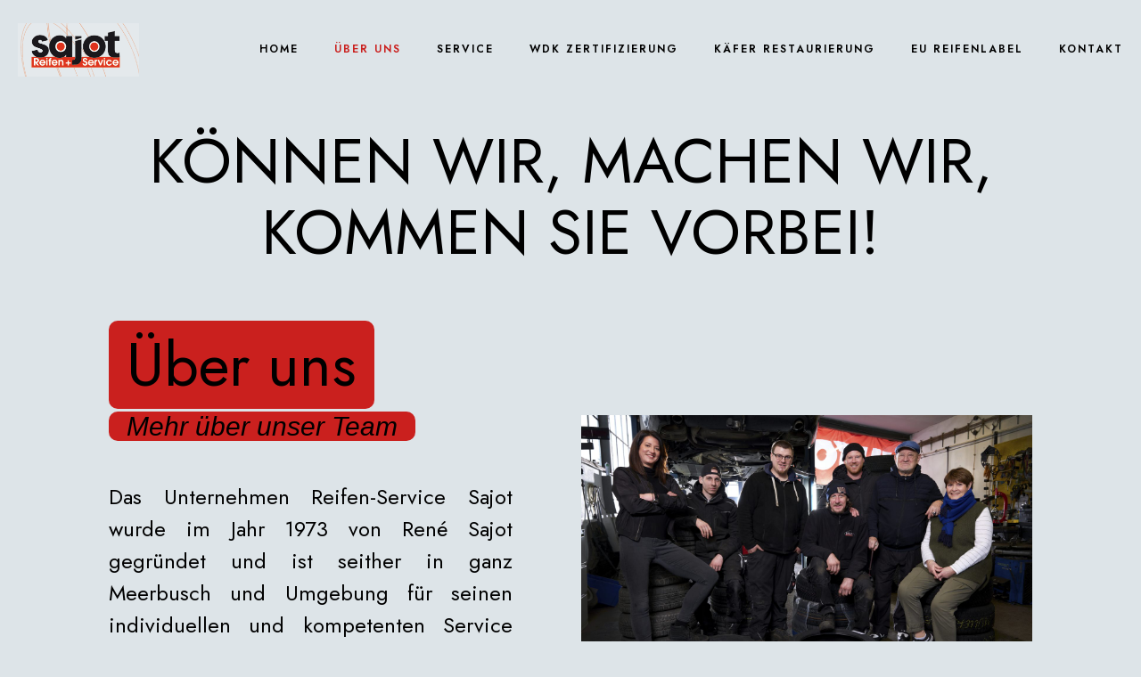

--- FILE ---
content_type: text/css
request_url: https://sajot.de/wp-content/themes/betheme/css/be.css?ver=26.7.2
body_size: 94357
content:
/* Reset & Basics */

html,body,div,span,applet,object,iframe,h1,h2,h3,h4,h5,h6,p,blockquote,pre,a,abbr,acronym,address,cite,code,del,dfn,em,img,ins,kbd,q,s,samp,strike,strong,tt,var,b,u,i,center,ol,ul,li,fieldset,form,label,legend,table,caption,tbody,tfoot,thead,tr,th,td,article,aside,canvas,details,embed,figure,figcaption,footer,header,hgroup,menu,nav,output,ruby,section,summary,time,mark,audio,video{margin:0;padding:0;border:0;font-size:100%;font:inherit;vertical-align:baseline}
article,aside,details,figcaption,figure,footer,header,hgroup,menu,nav,section{display:block}
body{line-height:1}
ol,ul{list-style:none}
blockquote,q{quotes:none}
blockquote:before,blockquote:after,q:before,q:after{content:'';content:none}
table{border-collapse:collapse;border-spacing:0}

/* Variables */

body {
    --mfn-column-gap-top: 0;
    --mfn-column-gap-bottom: 40px;
    --mfn-column-gap-left: 12px;
    --mfn-column-gap-right: 12px;
    --mfn-article-box-decoration: #0089F7; /* podpiac pod themecolor */
    --mfn-before-after-slider: #fff;
    --mfn-before-after-label: rgba(0,0,0,0.25);
    --mfn-before-after-label-color: #fff;
    --mfn-blog-slider-date-bg: #f8f8f8;
    --mfn-blog-date-bg: #f8f8f8;
    --mfn-contactbox-line: rgba(255,255,255,.2);
    --mfn-infobox-line: rgba(255,255,255,.2);
    --mfn-faq-line: rgba(0,0,0,.1);
    --mfn-clients-tiles: rgba(0,0,0,.08);
    --mfn-clients-tiles-hover: #0089F7;
    --mfn-offer-thumbs-nav: #0089F7;
    --mfn-timeline-date-bg: #f8f8f8;
    --mfn-sliding-box-bg: #0089F7;
    --mfn-tabs-border-width: 1px;
    --mfn-tabs-border-color: rgba(0,0,0,.08);
    --mfn-shape-divider: #000;
    --mfn-icon-box-icon: #0089F7;
}

body.style-simple {
    --mfn-contactbox-line: rgba(255,255,255,.1);
    --mfn-infobox-line: rgba(255,255,255,.1);
}

/* Basic Styles */

html{height:100%}
body{-webkit-font-smoothing:antialiased;-webkit-text-size-adjust:100%}
body.mfn-body-offset-header{transition: 0.3s;}
/* TwentyTwenty */

*,*::before,*::after{box-sizing:inherit;-webkit-font-smoothing:antialiased}

/* Typography */

h1,h2,h3,h4,h5,h6{margin-bottom:15px}
h1 a,h2 a,h3 a,h4 a,h5 a,h6 a{font-weight:inherit}
h1 a:hover,h2 a:hover,h3 a:hover,h4 a:hover,h5 a:hover,h6 a:hover{text-decoration:none}
p{margin:0 0 15px}
em,i{font-style:italic}
b,strong,dt{font-weight:700}
.big{font-size:110%;line-height:180%}
.bypostauthor{border-color:#eee}
.gallery-caption{display:block}

/* Code Hightlighter */

code,pre,q{font-family:Consolas,monospace!important;border:1px solid #e8e8e8;background:#fff;border-radius:3px}
code,q{padding:2px 4px;white-space:nowrap;margin:0 2px;color:#2991d6}
pre{padding:21px 15px 20px;margin:15px 0;display:block;line-height:21px!important;background:#fff;background:-moz-linear-gradient(top,#fff 50%,#fafafa 50%);background:-webkit-linear-gradient(top,#fff 50%,#fafafa 50%);background:-o-linear-gradient(top,#fff 50%,#fafafa 50%);background:linear-gradient(top,#fff 50%,#fafafa 50%);background-size:42px 42px;white-space:pre-wrap;white-space:-moz-pre-wrap;white-space:-pre-wrap;white-space:-o-pre-wrap}
code p,pre p{margin-bottom:0!important}

/* Links */

a, a:visited, a:focus{text-decoration:none;outline:0}
a:hover{text-decoration:underline}
p a, p a:visited{line-height:inherit}

/* Images */

img.scale-with-grid,.content_wrapper img{max-width:100%;height:auto}

#Content .is-cropped img{height:inherit}
.google-map img{max-width:none!important}
iframe{max-width:100%}

.gallery .gallery-item img[src$=".svg"],
.list_image img[src$=".svg"],
.post-photo-wrapper img[src$=".svg"],
.slider_images img[src$=".svg"]{width:100%}

/* button */

button::-moz-focus-inner,input::-moz-focus-inner{border:0;padding:0}

.button,button,input[type="button"],input[type="reset"],input[type="submit"]{display:inline-block;position:relative;padding:10px 20px;font-size:inherit;overflow:hidden;text-decoration:none!important;cursor:pointer;border-style:solid;transition:color .1s ease-in-out, background-color .1s ease-in-out, border-color .1s ease-in-out}

.button .button_icon{float:left}

.button.has-icon{white-space:nowrap}
.button.has-icon .button_label{margin-left:20px;white-space:normal}

.button_right .button_icon{float:right}
.button_right.has-icon .button_label{margin:0 20px 0 0}

.action_button{display:block;position:relative;float:left;overflow:hidden;padding:10px 20px;text-decoration:none!important;line-height:21px;box-sizing:border-box;transition:color .1s ease-in-out, background-color .1s ease-in-out, border-color .1s ease-in-out}

.footer_button{display:inline-block;position:relative;overflow:hidden;width:42px;height:42px;line-height:42px!important;font-size:20px!important;margin:0;text-align:center;text-decoration:none!important;font-family:inherit!important;transition:color .1s ease-in-out, background-color .1s ease-in-out, border-color .1s ease-in-out}

/* button | default */

.button-default .button,.button-default button,
.button-default input[type="button"],.button-default input[type="reset"],.button-default input[type="submit"]{border:none;border-radius:5px;box-shadow:inset 0 0 0 1px rgba(0,0,0,.03),inset 0px 4px 3px -2px rgba(0,0,0,.07)}

.button-default .button.has-icon .button_label{margin-left:40px}
.button-default .button_right.has-icon .button_label{margin-left:0;margin-right:40px}

.button-default .button .button_icon{position:relative;margin:0 -8px}
.button-default .button .button_icon:after{content:"";position:absolute;background-color:rgba(0,0,0,.05);display:block;width:calc(100% + 100px);height:calc(100% + 100px);top:-50px;right:-12px}
.button-default .button .button_icon i{color:rgba(0,0,0,.5)}
.button-default .button_right .button_icon:after{left:-12px;right:auto;}

.button-default .button_dark .button_icon:after{background-color:rgba(255,255,255,.05)}
.button-default .button_dark .button_icon i{color:rgba(255,255,255,.7)}

.button-default .action_button,
.button-default .footer_button{border-radius:5px}

@media ( min-width: 768px ){
	.button-default .button:after,.button-default button:after, .button-default .action_button:after, .button-default .footer_button:after,
	.button-default input[type="submit"]:after,.button-default input[type="reset"]:after,.button-default input[type="button"]:after{content:"";position:absolute;left:0;top:0;height:100%;width:0;background:rgba(0,0,0,.05);z-index:1;transition:width .2s ease-in-out}
	.button-default .button:hover:after,.button-default button:hover:after, .button-default .action_button:hover:after, .button-default .footer_button:hover:after,
	.button-default input[type="submit"]:hover:after,.button-default input[type="reset"]:hover:after,.button-default input[type="button"]:hover:after{width:100%}
}

/* button | flat */

.button-flat .button,.button-flat button,
.button-flat input[type="button"],.button-flat input[type="reset"],.button-flat input[type="submit"]{border:none}

.button-flat .button .button_icon{position:relative;margin:0 -8px}

.button-flat .button:after,.button-flat button:after, .button-flat .action_button:after, .button-flat .footer_button:after,
.button-flat input[type="submit"]:after,.button-flat input[type="reset"]:after,.button-flat input[type="button"]:after{content:"";position:absolute;left:0;top:0;height:100%;width:100%;background:rgba(0,0,0,.05);z-index:1;transition:opacity .2s ease-in-out;opacity:0}
.button-flat .button:hover:after,.button-flat button:hover:after, .button-flat .action_button:hover:after, .button-flat .footer_button:hover:after,
.button-flat input[type="submit"]:hover:after,.button-flat input[type="reset"]:hover:after,.button-flat input[type="button"]:hover:after{opacity:1}

/* button | round */

.button-round .button,.button-round button, .button-round .action_button,
.button-round input[type="button"],.button-round input[type="reset"],.button-round input[type="submit"]{border:none;padding:10px 35px;border-radius:50px}

.button-round .button .button_icon{position:relative;margin:0 -8px}

.button-round .button:after,.button-round button:after, .button-round .action_button:after,
.button-round input[type="submit"]:after,.button-round input[type="reset"]:after,.button-round input[type="button"]:after{content:"";position:absolute;left:0;top:0;height:100%;width:100%;background:rgba(0,0,0,.05);z-index:1;transition:opacity .2s ease-in-out;opacity:0}
.button-round .button:hover:after,.button-round button:hover:after, .button-round .action_button:hover:after,
.button-round input[type="submit"]:hover:after,.button-round input[type="reset"]:hover:after,.button-round input[type="button"]:hover:after{opacity:1}

.button-round .footer_button{padding:0 15px;border-radius:50px}

/* button | stroke */

.button-stroke .button,.button-stroke button, .button-stroke .action_button, .button-stroke .footer_button,
.button-stroke input[type="button"],.button-stroke input[type="reset"],.button-stroke input[type="submit"]{background-color:transparent;border-width:2px;border-style:solid;border-radius:3px;transition:background-color .2s ease-in-out, color .2s ease-in-out;}

.button-stroke .button .button_icon{position:relative;margin:0 -8px}
.button-stroke .button .button_icon i{transition:color .2s ease-in-out}

/* button | full width */

.button.button_full_width,button.button_full_width,
input[type="submit"].button_full_width,input[type="reset"].button_full_width,input[type="button"].button_full_width{width:100%;box-sizing:border-box;text-align:center}

.button.button_full_width .button_icon{float:none;margin:0;background:none}
.button.button_full_width .button_icon:after{display:none}
.button.button_full_width .button_label{margin:0 0 0 10px!important}

/* button | sizes */

.button.button_size_1{font-size:95%;padding-top:7px;padding-bottom:7px}

.button.button_size_3{font-size:110%;padding-top:11px;padding-bottom:11px}
.button.button_size_3 .button_label{padding:0 10px}

.button.button_size_4{font-size:120%;padding-top:15px;padding-bottom:15px}
.button.button_size_4 .button_label{padding:0 15px}

/* button | custom */

.button-custom .button .button_label{padding:0}
.button-custom .button.has-icon .button_label{padding:0;margin-left:10px}

.button-custom .action_button{border-style:solid;padding:12px 20px !important;line-height:14px!important;top:0}
.button-custom .footer_button{border-style:solid;padding:0 !important}

.button-custom .button_size_1{transform:scale(0.9)}
.button-custom .button_size_3{transform:scale(1.1)}
.button-custom .button_size_4{transform:scale(1.2)}

.button-custom .content_wrapper .button.the-icon{padding-left:10px;padding-right:10px}

/* button | in the content */

.content_wrapper .button,.content_wrapper button,.content_wrapper input[type="button"],.content_wrapper input[type="reset"],.content_wrapper input[type="submit"]{margin:0 10px 15px 0}

/* button | colors */

/* red */
a.button.button_red{background-color:#e7432b;color:#fff}
.button-stroke a.button.button_red,.button-stroke a.button.button_red .button_icon i,.button-stroke a.tp-button.red{color:#e7432b;border-color:#e7432b;background-color:transparent}
.button-stroke a:hover.button.button_red,.button-stroke a:hover.tp-button.red{background-color:#e7432b;color:#fff}
/* blue */
a.button.button_blue{background-color:#2e96db;color:#fff}
.button-stroke a.button.button_blue,.button-stroke a.button.button_blue .button_icon i,.button-stroke a.tp-button.blue{color:#2e96db;border-color:#2e96db;background-color:transparent}
.button-stroke a:hover.button.button_blue,.button-stroke a:hover.tp-button.blue{background-color:#2e96db;color:#fff}
/* turquoise */
a.button.button_turquoise{background-color:#22e387;color:#fff}
.button-stroke a.button.button_turquoise,.button-stroke a.button.button_turquoise .button_icon i,.button-stroke a.tp-button.turquoise{color:#22e387;border-color:#22e387;background-color:transparent}
.button-stroke a:hover.button.button_turquoise,.button-stroke a:hover.tp-button.turquoise{background-color:#22e387;color:#fff}
/* yellow */
a.button.button_yellow{background-color:#face43;color:#fff}
.button-stroke a.button.button_yellow,.button-stroke a.button.button_yellow .button_icon i,.button-stroke a.tp-button.yellow{color:#face43;border-color:#face43;background-color:transparent}
.button-stroke a:hover.button.button_yellow,.button-stroke a:hover.tp-button.yellow{background-color:#face43;color:#fff}
/* grey */
a.button.button_grey{background-color:#8f8f8f;color:#fff}
.button-stroke a.button.button_grey,.button-stroke a.button.button_grey .button_icon i,.button-stroke a.tp-button.grey{color:#8f8f8f;border-color:#8f8f8f;background-color:transparent}
.button-stroke a:hover.button.button_grey,.button-stroke a:hover.tp-button.grey{background-color:#8f8f8f;color:#fff}
/* navy */
a.button.button_navy{background-color:#3b5982;color:#fff}
.button-stroke a.button.button_navy,.button-stroke a.button.button_navy .button_icon i,.button-stroke a.tp-button.navy{color:#3b5982;border-color:#3b5982;background-color:transparent}
.button-stroke a:hover.button.button_navy,.button-stroke a:hover.tp-button.navy{background-color:#3b5982;color:#fff}
/* orange */
a.button.button_orange{background-color:#ff8125;color:#fff}
.button-stroke a.button.button_orange,.button-stroke a.button.button_orange .button_icon i,.button-stroke a.tp-button.orange{color:#ff8125;border-color:#ff8125;background-color:transparent}
.button-stroke a:hover.button.button_orange,.button-stroke a:hover.tp-button.orange{background-color:#ff8125;color:#fff}
/* green */
a.button.button_green{background-color:#88be4c;color:#fff}
.button-stroke a.button.button_green,.button-stroke a.button.button_green .button_icon i,.button-stroke a.tp-button.green{color:#88be4c;border-color:#88be4c;background-color:transparent}
.button-stroke a:hover.button.button_green,.button-stroke a:hover.tp-button.green{background-color:#88be4c;color:#fff}

/* Icons */

@font-face{font-family:'mfn-icons';src:url(../fonts/mfn/icons.eot?31690507);src:url(../fonts/mfn/icons.eot?31690507#iefix) format("embedded-opentype"),url(../fonts/mfn/icons.woff?31690507) format("woff"),url(../fonts/mfn/icons.ttf?31690507) format("truetype"),url(../fonts/mfn/icons.svg?31690507#mfn) format("svg");font-weight:400;font-style:normal;font-display:swap}
[class^="icon-"]:before,[class*=" icon-"]:before{font-family:"mfn-icons";font-style:normal;font-weight:400;speak:none;display:inline-block;text-decoration:none!important;width:1em;margin-right:.2em;text-align:center;font-variant:normal;text-transform:none;line-height:1em;margin-left:.2em}

.icon-acrobat:before{content:'\e800'}.icon-address:before{content:'\e801'}.icon-adjust:before{content:'\e802'}.icon-aim:before{content:'\e803'}.icon-air:before{content:'\e804'}.icon-alert:before{content:'\e805'}.icon-amazon:before{content:'\e806'}.icon-android:before{content:'\e807'}.icon-angellist:before{content:'\e808'}
.icon-appnet:before{content:'\e809'}.icon-appstore:before{content:'\e80a'}.icon-archive:before{content:'\e80b'}.icon-arrow-combo:before{content:'\e80c'}.icon-arrows-ccw:before{content:'\e80d'}.icon-attach:before{content:'\e80e'}.icon-attach-line:before{content:'\e80f'}.icon-attention:before{content:'\e810'}.icon-back:before{content:'\e811'}
.icon-back-in-time:before{content:'\e812'}.icon-bag:before{content:'\e813'}.icon-basket:before{content:'\e814'}.icon-battery:before{content:'\e815'}.icon-beaker-line:before{content:'\e816'}.icon-bell:before{content:'\e817'}.icon-bitbucket:before{content:'\e818'}.icon-bitcoin:before{content:'\e819'}.icon-block:before{content:'\e81a'}
.icon-blogger:before{content:'\e81b'}.icon-book:before{content:'\e81c'}.icon-book-open:before{content:'\e81d'}.icon-bookmark:before{content:'\e81e'}.icon-bookmarks:before{content:'\e81f'}.icon-box:before{content:'\e820'}.icon-briefcase:before{content:'\e821'}.icon-brush:before{content:'\e822'}.icon-bucket:before{content:'\e823'}
.icon-buffer:before{content:'\e824'}.icon-calendar:before{content:'\e825'}.icon-calendar-line:before{content:'\e826'}.icon-call:before{content:'\e827'}.icon-camera:before{content:'\e828'}.icon-camera-line:before{content:'\e829'}.icon-cancel:before{content:'\e82a'}.icon-cancel-circled:before{content:'\e82b'}.icon-cancel-squared:before{content:'\e82c'}
.icon-cart:before{content:'\e82d'}.icon-cc:before{content:'\e82e'}.icon-cc-by:before{content:'\e82f'}.icon-cc-nc:before{content:'\e830'}.icon-cc-nc-eu:before{content:'\e831'}.icon-cc-nc-jp:before{content:'\e832'}.icon-cc-nd:before{content:'\e833'}.icon-cc-pd:before{content:'\e834'}.icon-cc-remix:before{content:'\e835'}
.icon-cc-sa:before{content:'\e836'}.icon-cc-share:before{content:'\e837'}.icon-cc-zero:before{content:'\e838'}.icon-ccw:before{content:'\e839'}.icon-cd:before{content:'\e83a'}.icon-cd-line:before{content:'\e83b'}.icon-chart-area:before{content:'\e83c'}.icon-chart-bar:before{content:'\e83d'}.icon-chart-line:before{content:'\e83e'}
.icon-chart-pie:before{content:'\e83f'}.icon-chat:before{content:'\e840'}.icon-check:before{content:'\e841'}.icon-clipboard:before{content:'\e842'}.icon-clock:before{content:'\e843'}.icon-clock-line:before{content:'\e844'}.icon-cloud:before{content:'\e845'}.icon-cloud-line:before{content:'\e846'}.icon-cloud-thunder:before{content:'\e847'}
.icon-cloudapp:before{content:'\e848'}.icon-code:before{content:'\e849'}.icon-cog:before{content:'\e84a'}.icon-cog-line:before{content:'\e84b'}.icon-comment-fa:before{content:'\e84c'}.icon-comment-line:before{content:'\e84d'}.icon-compass:before{content:'\e84e'}.icon-credit-card:before{content:'\e84f'}.icon-cup:before{content:'\e850'}
.icon-cup-line:before{content:'\e851'}.icon-cw:before{content:'\e852'}.icon-database-line:before{content:'\e853'}.icon-delicious:before{content:'\e854'}.icon-desktop-line:before{content:'\e855'}.icon-diamond-line:before{content:'\e856'}.icon-digg:before{content:'\e857'}.icon-direction:before{content:'\e858'}.icon-disqus:before{content:'\e859'}
.icon-doc:before{content:'\e85a'}.icon-doc-landscape:before{content:'\e85b'}.icon-doc-line:before{content:'\e85c'}.icon-doc-text:before{content:'\e85d'}.icon-doc-text-inv:before{content:'\e85e'}.icon-docs:before{content:'\e85f'}.icon-dot:before{content:'\e860'}.icon-dot-2:before{content:'\e861'}.icon-dot-3:before{content:'\e862'}
.icon-down:before{content:'\e863'}.icon-down-bold:before{content:'\e864'}.icon-down-circled:before{content:'\e865'}.icon-down-dir:before{content:'\e866'}.icon-down-open:before{content:'\e867'}.icon-down-open-big:before{content:'\e868'}.icon-down-open-mini:before{content:'\e869'}.icon-down-thin:before{content:'\e86a'}.icon-download:before{content:'\e86b'}
.icon-drive:before{content:'\e86c'}.icon-droplet:before{content:'\e86d'}.icon-drupal:before{content:'\e86e'}.icon-duckduckgo:before{content:'\e86f'}.icon-dwolla:before{content:'\e870'}.icon-ebay:before{content:'\e871'}.icon-email:before{content:'\e872'}.icon-erase:before{content:'\e873'}.icon-eventasaurus:before{content:'\e874'}
.icon-eventbrite:before{content:'\e875'}.icon-eventful:before{content:'\e876'}.icon-export:before{content:'\e877'}.icon-eye:before{content:'\e878'}.icon-eye-line:before{content:'\e879'}.icon-fast-backward:before{content:'\e87a'}.icon-fast-forward:before{content:'\e87b'}.icon-feather:before{content:'\e87c'}.icon-fire-line:before{content:'\e87d'}
.icon-fivehundredpx:before{content:'\e87e'}.icon-flag:before{content:'\e87f'}.icon-flash:before{content:'\e880'}.icon-flashlight:before{content:'\e881'}.icon-flight:before{content:'\e882'}.icon-floppy:before{content:'\e883'}.icon-flow-branch:before{content:'\e884'}.icon-flow-cascade:before{content:'\e885'}.icon-flow-line:before{content:'\e886'}
.icon-flow-parallel:before{content:'\e887'}.icon-flow-tree:before{content:'\e888'}.icon-folder:before{content:'\e889'}.icon-food-line:before{content:'\e88a'}.icon-forrst:before{content:'\e88b'}.icon-forward:before{content:'\e88c'}.icon-gauge:before{content:'\e88d'}.icon-globe:before{content:'\e88e'}.icon-globe-line:before{content:'\e88f'}
.icon-gmail:before{content:'\e890'}.icon-googleplay:before{content:'\e891'}.icon-gowalla:before{content:'\e892'}.icon-graduation-cap:before{content:'\e893'}.icon-graduation-cap-line:before{content:'\e894'}.icon-grooveshark:before{content:'\e895'}.icon-guest:before{content:'\e896'}.icon-hackernews:before{content:'\e897'}.icon-heart-empty-fa:before{content:'\e898'}
.icon-heart-fa:before{content:'\e899'}.icon-heart-line:before{content:'\e89a'}.icon-help:before{content:'\e89b'}.icon-help-circled:before{content:'\e89c'}.icon-home:before{content:'\e89d'}.icon-hourglass:before{content:'\e89e'}.icon-html5:before{content:'\e89f'}.icon-ie:before{content:'\e8a0'}.icon-inbox:before{content:'\e8a1'}
.icon-inbox-line:before{content:'\e8a2'}.icon-infinity:before{content:'\e8a3'}.icon-info:before{content:'\e8a4'}.icon-info-circled:before{content:'\e8a5'}.icon-install:before{content:'\e8a6'}.icon-instapaper:before{content:'\e8a7'}.icon-intensedebate:before{content:'\e8a8'}.icon-itunes:before{content:'\e8a9'}.icon-key:before{content:'\e8aa'}
.icon-key-line:before{content:'\e8ab'}.icon-keyboard:before{content:'\e8ac'}.icon-klout:before{content:'\e8ad'}.icon-lamp:before{content:'\e8ae'}.icon-language:before{content:'\e8af'}.icon-lanyrd:before{content:'\e8b0'}.icon-layout:before{content:'\e8b1'}.icon-leaf:before{content:'\e8b2'}.icon-left:before{content:'\e8b3'}
.icon-left-bold:before{content:'\e8b4'}.icon-left-circled:before{content:'\e8b5'}.icon-left-dir:before{content:'\e8b6'}.icon-left-open:before{content:'\e8b7'}.icon-left-open-big:before{content:'\e8b8'}.icon-left-open-mini:before{content:'\e8b9'}.icon-left-thin:before{content:'\e8ba'}.icon-lego:before{content:'\e8bb'}.icon-level-down:before{content:'\e8bc'}
.icon-level-up:before{content:'\e8bd'}.icon-lifebuoy:before{content:'\e8be'}.icon-light-down:before{content:'\e8bf'}.icon-light-up:before{content:'\e8c0'}.icon-lightbulb-line:before{content:'\e8c1'}.icon-link:before{content:'\e8c2'}.icon-list:before{content:'\e8c3'}.icon-list-add:before{content:'\e8c4'}.icon-lkdto:before{content:'\e8c5'}
.icon-location:before{content:'\e8c6'}.icon-location-line:before{content:'\e8c7'}.icon-lock:before{content:'\e8c8'}.icon-lock-line:before{content:'\e8c9'}.icon-lock-open:before{content:'\e8ca'}.icon-login:before{content:'\e8cb'}.icon-logout:before{content:'\e8cc'}.icon-loop:before{content:'\e8cd'}.icon-macstore:before{content:'\e8ce'}
.icon-magnet:before{content:'\e8cf'}.icon-mail:before{content:'\e8d0'}.icon-mail-line:before{content:'\e8d1'}.icon-map:before{content:'\e8d2'}.icon-meetup:before{content:'\e8d3'}.icon-megaphone:before{content:'\e8d4'}.icon-megaphone-line:before{content:'\e8d5'}.icon-menu:before{content:'\e8d6'}.icon-mic:before{content:'\e8d7'}
.icon-minus:before{content:'\e8d8'}.icon-minus-circled:before{content:'\e8d9'}.icon-minus-squared:before{content:'\e8da'}.icon-mobile:before{content:'\e8db'}.icon-mobile-line:before{content:'\e8dc'}.icon-money-line:before{content:'\e8dd'}.icon-monitor:before{content:'\e8de'}.icon-moon:before{content:'\e8df'}.icon-mouse:before{content:'\e8e0'}
.icon-music:before{content:'\e8e1'}.icon-music-line:before{content:'\e8e2'}.icon-mute:before{content:'\e8e3'}.icon-myspace:before{content:'\e8e4'}.icon-network:before{content:'\e8e5'}.icon-newspaper:before{content:'\e8e6'}.icon-ninetyninedesigns:before{content:'\e8e7'}.icon-note:before{content:'\e8e8'}.icon-note-beamed:before{content:'\e8e9'}
.icon-note-line:before{content:'\e8ea'}.icon-openid:before{content:'\e8eb'}.icon-opentable:before{content:'\e8ec'}.icon-palette:before{content:'\e8ed'}.icon-paper-plane:before{content:'\e8ee'}.icon-paper-plane-line:before{content:'\e8ef'}.icon-params-line:before{content:'\e8f0'}.icon-pause:before{content:'\e8f1'}.icon-pencil:before{content:'\e8f2'}
.icon-pencil-line:before{content:'\e8f3'}.icon-phone:before{content:'\e8f4'}.icon-photo-line:before{content:'\e8f5'}.icon-picture:before{content:'\e8f6'}.icon-pinboard:before{content:'\e8f7'}.icon-plancast:before{content:'\e8f8'}.icon-play:before{content:'\e8f9'}.icon-plurk:before{content:'\e8fa'}.icon-plus:before{content:'\e8fb'}
.icon-plus-circled:before{content:'\e8fc'}.icon-plus-squared:before{content:'\e8fd'}.icon-pocket:before{content:'\e8fe'}.icon-podcast:before{content:'\e8ff'}.icon-popup:before{content:'\e900'}.icon-posterous:before{content:'\e901'}.icon-print:before{content:'\e902'}.icon-progress-0:before{content:'\e903'}.icon-progress-1:before{content:'\e904'}
.icon-progress-2:before{content:'\e905'}.icon-progress-3:before{content:'\e906'}.icon-publish:before{content:'\e907'}.icon-quora:before{content:'\e908'}.icon-quote:before{content:'\e909'}.icon-record:before{content:'\e90a'}.icon-reddit:before{content:'\e90b'}.icon-reply:before{content:'\e90c'}.icon-reply-all:before{content:'\e90d'}
.icon-resize-full:before{content:'\e90e'}.icon-resize-small:before{content:'\e90f'}.icon-retweet:before{content:'\e910'}.icon-right:before{content:'\e911'}.icon-right-bold:before{content:'\e912'}.icon-right-circled:before{content:'\e913'}.icon-right-dir:before{content:'\e914'}.icon-right-open:before{content:'\e915'}.icon-right-open-big:before{content:'\e916'}
.icon-right-open-mini:before{content:'\e917'}.icon-right-thin:before{content:'\e918'}.icon-rocket:before{content:'\e919'}.icon-rss:before{content:'\e91a'}.icon-search:before{content:'\e91b'}.icon-search-line:before{content:'\e91c'}.icon-share:before{content:'\e91d'}.icon-shareable:before{content:'\e91e'}.icon-shop-line:before{content:'\e91f'}
.icon-shuffle:before{content:'\e920'}.icon-signal:before{content:'\e921'}.icon-smashmag:before{content:'\e922'}.icon-songkick:before{content:'\e923'}.icon-sound:before{content:'\e924'}.icon-sound-line:before{content:'\e925'}.icon-stackoverflow:before{content:'\e926'}.icon-star:before{content:'\e927'}.icon-star-empty:before{content:'\e928'}
.icon-star-line:before{content:'\e929'}.icon-statusnet:before{content:'\e92a'}.icon-stop:before{content:'\e92b'}.icon-suitcase:before{content:'\e92c'}.icon-switch:before{content:'\e92d'}.icon-t-shirt-line:before{content:'\e92e'}.icon-tag:before{content:'\e92f'}.icon-tag-line:before{content:'\e930'}.icon-tape:before{content:'\e931'}
.icon-target:before{content:'\e932'}.icon-thermometer:before{content:'\e933'}.icon-thumbs-up:before{content:'\e934'}.icon-thumbs-down:before{content:'\e935'}.icon-thumbs-up-line:before{content:'\e936'}.icon-ticket:before{content:'\e937'}.icon-to-end:before{content:'\e938'}.icon-to-start:before{content:'\e939'}.icon-tools:before{content:'\e93a'}
.icon-traffic-cone:before{content:'\e93b'}.icon-trash:before{content:'\e93c'}.icon-trash-line:before{content:'\e93d'}.icon-trophy:before{content:'\e93e'}.icon-truck-line:before{content:'\e93f'}.icon-tv-line:before{content:'\e940'}.icon-up:before{content:'\e941'}.icon-up-bold:before{content:'\e942'}.icon-up-circled:before{content:'\e943'}
.icon-up-dir:before{content:'\e944'}.icon-up-open:before{content:'\e945'}.icon-up-open-big:before{content:'\e946'}.icon-up-open-mini:before{content:'\e947'}.icon-up-thin:before{content:'\e948'}.icon-upload:before{content:'\e949'}.icon-upload-cloud:before{content:'\e94a'}.icon-user:before{content:'\e94b'}.icon-user-add:before{content:'\e94c'}
.icon-user-line:before{content:'\e94d'}.icon-users:before{content:'\e94e'}.icon-vcard:before{content:'\e94f'}.icon-viadeo:before{content:'\e950'}.icon-video:before{content:'\e951'}.icon-videocam-line:before{content:'\e952'}.icon-vk:before{content:'\e953'}.icon-volume:before{content:'\e954'}.icon-w3c:before{content:'\e955'}
.icon-wallet-line:before{content:'\e956'}.icon-water:before{content:'\e957'}.icon-weibo:before{content:'\e958'}.icon-wikipedia:before{content:'\e959'}.icon-window:before{content:'\e95a'}.icon-wordpress:before{content:'\e95b'}.icon-xing:before{content:'\e95c'}.icon-yahoo:before{content:'\e95d'}.icon-yelp:before{content:'\e95e'}
.icon-youtube:before{content:'\e95f'}.icon-menu-fine:before{content:'\e960'}.icon-bag-fine:before{content:'\e961'}.icon-search-fine:before{content:'\e962'}.icon-cancel-fine:before{content:'\e963'}.icon-plus-fine:before{content:'\e964'}.icon-minus-fine:before{content:'\e965'}.icon-gplus-circled:before{content:'\f059'}.icon-github-circled:before{content:'\f09b'}
.icon-gplus:before{content:'\f0d5'}.icon-comment-empty-fa:before{content:'\f0e5'}.icon-instagram:before{content:'\f16d'}.icon-tumblr:before{content:'\f173'}.icon-windows:before{content:'\f17a'}.icon-foursquare:before{content:'\f180'}.icon-google:before{content:'\f1a0'}.icon-behance:before{content:'\f1b4'}.icon-steam:before{content:'\f1b6'}
.icon-spotify:before{content:'\f1bc'}.icon-database:before{content:'\f1c0'}.icon-qq:before{content:'\f1d6'}.icon-paypal:before{content:'\f1ed'}.icon-stripe:before{content:'\f1f5'}.icon-whatsapp:before{content:'\f232'}.icon-medium:before{content:'\f23a'}.icon-tripadvisor:before{content:'\f262'}.icon-chrome:before{content:'\f268'}.icon-scribd:before{content:'\f28a'}
.icon-github:before{content:'\f300'}.icon-flickr:before{content:'\f303'}.icon-flickr-circled:before{content:'\f304'}.icon-vimeo:before{content:'\f306'}.icon-vimeo-circled:before{content:'\f307'}.icon-twitter:before{content:'\f309'}.icon-twitter-circled:before{content:'\f30a'}.icon-facebook:before{content:'\f30c'}.icon-facebook-circled:before{content:'\f30d'}
.icon-facebook-squared:before{content:'\f30e'}.icon-pinterest:before{content:'\f312'}.icon-pinterest-circled:before{content:'\f313'}.icon-tumblr-circled:before{content:'\f316'}.icon-linkedin:before{content:'\f318'}.icon-linkedin-circled:before{content:'\f319'}.icon-dribbble:before{content:'\f31b'}.icon-dribbble-circled:before{content:'\f31c'}.icon-stumbleupon:before{content:'\f31e'}
.icon-stumbleupon-circled:before{content:'\f31f'}.icon-lastfm:before{content:'\f321'}.icon-lastfm-circled:before{content:'\f322'}.icon-rdio:before{content:'\f324'}.icon-rdio-circled:before{content:'\f325'}.icon-spotify-circled:before{content:'\f328'}.icon-dropbox:before{content:'\f330'}.icon-evernote:before{content:'\f333'}.icon-flattr:before{content:'\f336'}
.icon-skype:before{content:'\f339'}.icon-skype-circled:before{content:'\f33a'}.icon-renren:before{content:'\f33c'}.icon-sina-weibo:before{content:'\f33f'}.icon-picasa:before{content:'\f345'}.icon-soundcloud:before{content:'\f348'}.icon-mixi:before{content:'\f34b'}.icon-google-circles:before{content:'\f351'}.icon-vkontakte:before{content:'\f354'}
.icon-smashing:before{content:'\f357'}.icon-db-shape:before{content:'\f600'}.icon-sweden:before{content:'\f601'}.icon-logo-db:before{content:'\f603'}.icon-houzz:before{content:'\f27c'}.icon-snapchat:before{content:'\f2ac'}

/* Admin bar Live Builder link */
#wp-admin-bar-mfn-live-builder .ab-item:before{content:"";background-image:url(../muffin-options/svg/be-mono.svg)!important;background-size:17px;background-repeat:no-repeat;background-position:left center;height:100%;padding:0 0 0 17px}

/* bbPress */

.bbpress #Subheader .title{width:60%}
.bbpress #Subheader ul.breadcrumbs{width:40%}
.bbpress #Subheader ul.breadcrumbs .bbp-breadcrumb-current{margin:0}
.bbpress #bbpress-forums div.bbp-search-form{float:none;width:100%;margin-bottom:20px}
.bbpress #bbpress-forums #subscription-toggle{color:#ffffff}
.bbpress #bbpress-forums #bbp-search-form #bbp_search{width:100%;margin:0}
.bbpress #bbpress-forums div.bbp-topic-tags{clear:both;margin-bottom:20px}
.bbpress #bbpress-forums div.bbp-topic-tags p{margin:0}
.bbpress .widget_display_search .screen-reader-text{display:none}
.bbpress .widget_display_search #bbp_search{margin:0}
.bbpress .bbp_widget_login .bbp-logged-in h4{font-size:14px;font-weight:400}
.bbpress .bbp_widget_login .bbp-logged-in a.button{margin:0}
.bbpress .widget_display_views ul,.bbpress .widget_display_forums ul{list-style-type:square;padding:0 0 0 30px}
.bbpress .widget_display_views ul li a,.bbpress .widget_display_forums ul li a{display:block;padding:4px 0 7px 4px}

/* BuddyPress */

#buddypress{margin-bottom:40px}
#buddypress #whats-new-options{height:auto!important;overflow:visible!important}
#buddypress div.dir-search{margin:0}
#buddypress #search-members-form > *{float:left}
#buddypress div.dir-search input[type="text"],#buddypress li.groups-members-search input[type="text"]{padding:2px 3px;font-size:100%;margin-right:5px;font-weight:400}
#buddypress div#subnav.item-list-tabs ul li > *{float:left}
#buddypress div#subnav.item-list-tabs ul li label{margin:10px 5px 0 0;font-weight:400}
#buddypress div#item-header div#item-meta{font-size:100%}
#buddypress #message-recipients .highlight{background:none;color:inherit}
#buddypress #message-recipients .button{display:inline}

/* Contact Form 7 */

.wpcf7::after{clear:both;content:"";display:block}
.wpcf7-form .column{padding: 0 10px 10px}
.wpcf7-mail-sent-ok{border:none!important;margin:25px 0 0!important;padding:7px!important;background:#7DCC68!important;color:#fff;text-align:center;float:left;width:98%;box-sizing:border-box;margin:0 1%!important;}
.wpcf7-mail-sent-ng{border:none!important;margin:25px 0 0!important;padding:7px!important;background:#fb5455!important;color:#fff;text-align:center;float:left;width:98%;box-sizing:border-box;margin:0 1%!important;}
.cf7p-message .wpcf7-validation-errors{border:none!important;margin:25px 0 0!important;padding:7px!important;background:#fb5455!important;color:#fff;text-align:center;float:left;width:98%;box-sizing:border-box;margin:0 1%!important;}
body:not(.cf7p-message) .wpcf7-validation-errors{border:none!important;display:none!important}
body:not(.cf7p-message) .wpcf7-not-valid-tip{position:absolute!important;left:-50px!important;top:0!important;width:44px!important;height:44px!important;padding:0!important;background-color:#ed3b2e; text-indent:-9999px!important;padding:0;border:none!important}
body:not(.cf7p-message) .wpcf7-not-valid-tip:after{content:'\e82a';font-family:"mfn-icons";position:absolute;left:18px;top:11px;font-size:20px;color:#fff;text-indent:0}
body:not(.cf7p-message) .wpcf7-not-valid-tip:before{content:'';position:absolute;right:-5px;top:16px;background-color:#ed3b2e;width:11px;height:11px;transform:rotate(45deg)}
.wpcf7-captchar{margin-bottom:0}
span.wpcf7-form-control-wrap{width:100%;position:relative!important;display:inline-block;margin-bottom:3px}
span.wpcf7-form-control-wrap .wpcf7-date,span.wpcf7-form-control-wrap .wpcf7-quiz,span.wpcf7-form-control-wrap .wpcf7-number,span.wpcf7-form-control-wrap .wpcf7-select,span.wpcf7-form-control-wrap .wpcf7-text,span.wpcf7-form-control-wrap .wpcf7-textarea{width:100%;box-sizing:border-box;margin-bottom:0}
.wpcf7 input[type="submit"]{font-size:inherit;margin-bottom:0!important;-webkit-appearance:none;-moz-appearance:none;appearance:none}
.wpcf7 form .wpcf7-response-output{border:none;margin-top:0}
.wpcf7-form.init .wpcf7-spinner,.wpcf7-form.invalid .wpcf7-spinner{display:none}

/* Contact Form 7 | Popup */

#popup_contact{position:fixed;right:20px;bottom:20px;z-index:9001}
#popup_contact .popup_contact_wrapper{width:250px;padding:20px;background:#fbfbfb;position:absolute;bottom:65px;right:0;display:none}
#popup_contact.focus .popup_contact_wrapper{display:block}
#popup_contact .popup_contact_wrapper span.arrow{position:absolute;right:15px;bottom:-8px;margin:0 auto;width:0;height:0;display:block;border-top:8px solid #fbfbfb;border-right:8px solid transparent;border-left:8px solid transparent}
#popup_contact .popup_contact_wrapper form input[type="text"],#popup_contact .popup_contact_wrapper form input[type="email"],#popup_contact .popup_contact_wrapper form textarea{background:#fff;margin-bottom:10px}
#popup_contact .popup_contact_wrapper form textarea{resize:vertical;min-height:100px}
#popup_contact .popup_contact_wrapper form input[type="submit"]{margin:0;float:right}
#popup_contact .wpcf7-form.invalid > p:after{display:block}
#popup_contact .wpcf7-form-control-wrap{display:inline-block;margin-right:0;width:100%}
#popup_contact div.wpcf7 img.ajax-loader{margin-top:10px}

#popup_contact .footer_button{position:absolute;bottom:0;right:0}

/* Easy Digital Downloads */

.edd_downloads_list .edd_download_inner{background:#fff;margin:0 4% 20px;padding:0 15px 20px}
.edd_downloads_list .edd_download_inner .edd_download_image{margin:0 -15px}
.edd_downloads_list .edd_download_inner .edd_download_title{padding-top:15px}
.edd_downloads_list .edd_download_inner .edd_download_buy_button .edd_purchase_submit_wrapper{text-align:right}
.edd_downloads_list .edd_download_inner .edd_download_buy_button .edd_purchase_submit_wrapper .edd-cart-added-alert{position:static;margin-top:15px}
.edd_downloads_list .edd_download_inner .edd_download_buy_button a.button{margin:0}
.edd_download_image{border-style:solid;border-width:8px;box-sizing:border-box;display:block;line-height:0;max-width:calc(100% + 30px);position:relative}
.edd_download_image:after{content:"";display:block;width:100%;height:100%;position:absolute;left:0;top:0}
#edd_checkout_cart th,#edd_checkout_cart td{text-align:left;border-width:1px;border-style:solid;border-color:inherit;padding:10px}
#edd_checkout_cart .edd_cart_header_row th{font-weight:700;background:#f9f9f9;box-shadow:inset 0px 4px 3px -2px rgba(0,0,0,.04);padding:10px}
#edd_checkout_cart .edd_cart_tax_row th,#edd_checkout_cart .edd_cart_discount_row th{background:inherit}
#edd_checkout_cart tr:hover td a{color:inherit}
table#edd_purchase_receipt,table#edd_purchase_receipt_products{margin-bottom:40px}
#edd_checkout_form_wrap label,#edd_checkout_form_wrap span.edd-description{font-size:100%}
#edd_checkout_form_wrap span.edd-description{margin-bottom:10px}
#edd_checkout_form_wrap input[type="text"],#edd_checkout_form_wrap input[type="email"],#edd_checkout_form_wrap input[type="password"],#edd_checkout_form_wrap textarea{padding:10px}
.edd-submit,#edd-purchase-button,input[type="submit"].edd-submit{padding:11px 20px;font-size:100%;font-weight:400;border:inherit}
#edd_checkout_form_wrap #edd-login-account-wrap,#edd_checkout_form_wrap #edd-new-account-wrap,#edd_checkout_form_wrap #edd_final_total_wrap,#edd_checkout_form_wrap #edd_show_discount,#edd_checkout_form_wrap .edd-cart-adjustment{background:#fafafa none repeat scroll 0 0;color:#444;padding:14px 20px}

/* Google Map */

.gm-style button{border-radius:0;box-shadow:unset}

/* Gravity Forms */

.gform_wrapper label{font-weight:400;margin:.188em 0 .75em}
.gform_wrapper .top_label .gfield_label{font-weight:700}
.gform_wrapper input,.gform_wrapper select{margin:0}
.gform_wrapper input[type="checkbox"],.gform_wrapper input[type="radio"]{margin-left:3px}
.gform_wrapper div.validation_error{border:none!important;border-radius:5px;margin-bottom:30px;padding:20px!important;box-sizing:border-box;background:#fb5455;color:#fff!important;font-weight:400!important;font-size:inherit!important}
.gform_wrapper li.gfield.gfield_error,.gform_wrapper li.gfield.gfield_error.gfield_contains_required.gfield_creditcard_warning{border:none!important}
.gform_wrapper .button::after{content:unset}
.gform_confirmation_wrapper .gform_confirmation_message{border-radius:5px;margin-bottom:30px;padding:20px;background:#80B736;color:#fff}

table.gsurvey-likert td input{position:static}
table.gsurvey-likert td.gsurvey-likert-choice{background-image:unset}

/* Iubenda */
#iubenda-cs-banner .iubenda-cs-opt-group button:after{content:unset;}

/* Mailchimp */

#mc_embed_signup .clear{height:auto;overflow:visible;visibility:visible}
.mc4wp-form p > input{float:left;margin:0 3px}

/* Magnific Popup */

.mfp-bg{top:0;left:0;width:100%;height:100%;z-index:9042;overflow:hidden;position:fixed;background:#0b0b0b;opacity:.8}
.mfp-wrap{top:0;left:0;width:100%;height:100%;z-index:9043;position:fixed;outline:none!important;-webkit-backface-visibility:hidden}
.mfp-container{text-align:center;position:absolute;width:100%;height:100%;left:0;top:0;padding:0 8px;box-sizing:border-box}
.mfp-container:before{content:'';display:inline-block;height:100%;vertical-align:middle}
.mfp-align-top .mfp-container:before{display:none}
.mfp-content{position:relative;display:inline-block;vertical-align:middle;margin:0 auto;text-align:left;z-index:9045}
.-holder .mfp-content,.mfp-ajax-holder .mfp-content{width:100%;cursor:auto}
.mfp-ajax-cur{cursor:progress}
.mfp-zoom-out-cur,.mfp-zoom-out-cur .mfp-image-holder .mfp-close{cursor:-moz-zoom-out;cursor:-webkit-zoom-out;cursor:zoom-out}
.mfp-zoom{cursor:pointer;cursor:-webkit-zoom-in;cursor:-moz-zoom-in;cursor:zoom-in}
.mfp-auto-cursor .mfp-content{cursor:auto}
.mfp-close,.mfp-arrow,.mfp-preloader,.mfp-counter{-webkit-user-select:none;-moz-user-select:none;user-select:none;background:none!important}
.mfp-loading.mfp-figure{display:none}
.mfp-hide{display:none!important}
.mfp-preloader{color:#CCC;position:absolute;top:50%;width:auto;text-align:center;margin-top:-.8em;left:8px;right:8px;z-index:9044}
.mfp-preloader a{color:#CCC}
.mfp-preloader a:hover{color:#FFF}
.mfp-s-ready .mfp-preloader{display:none}
.mfp-s-error .mfp-content{display:none}
button.mfp-close,button.mfp-arrow{overflow:visible;cursor:pointer;background:transparent;border:0;-webkit-appearance:none;display:block;outline:none;padding:0;z-index:9046;box-shadow:none;touch-action:manipulation}
button::-moz-focus-inner{padding:0;border:0}
.mfp-close{width:44px;height:44px;line-height:44px;position:absolute;right:0;top:0;text-decoration:none;text-align:center;opacity:.65;padding:0 0 18px 10px;color:#FFF;font-style:normal;font-size:28px;font-family:Arial,Baskerville,monospace}
.mfp-close:hover,.mfp-close:focus{opacity:1}
.mfp-close:active{top:1px}
.mfp-close-btn-in .mfp-close{font-size:26px;padding:0;color:#333}
.mfp-image-holder .mfp-close,.mfp-iframe-holder .mfp-close{color:#FFF;right:-6px;text-align:right;padding-right:6px;width:100%}
.mfp-counter{position:absolute;top:0;right:0;color:#CCC;font-size:12px;line-height:18px;white-space:nowrap}
.mfp-arrow{position:absolute;opacity:.65;margin:0;top:50%;margin-top:-55px;padding:0;width:90px;height:110px;-webkit-tap-highlight-color:transparent}
.mfp-arrow:active{margin-top:-54px}
.mfp-arrow:hover,.mfp-arrow:focus{opacity:1}
.mfp-arrow:before,.mfp-arrow:after{content:''!important;display:block!important;width:0;height:0;position:absolute;left:0;top:0;margin-top:35px;margin-left:35px;border:medium inset transparent;background:none}
.mfp-arrow:after{border-top-width:13px;border-bottom-width:13px;top:8px}
.mfp-arrow:before{border-top-width:21px;border-bottom-width:21px;opacity:.7}
.mfp-arrow-left{left:0}
.mfp-arrow-left:after{border-right:17px solid #FFF;margin-left:31px}
.mfp-arrow-left:before{margin-left:25px;border-right:27px solid #3F3F3F}
.mfp-arrow-right{right:0}
.mfp-arrow-right:after{border-left:17px solid #FFF;margin-left:39px}
.mfp-arrow-right:before{border-left:27px solid #3F3F3F}
.mfp-iframe-holder{padding-top:40px;padding-bottom:40px}
.mfp-iframe-holder .mfp-content{line-height:0;width:100%;max-width:900px}
.mfp-iframe-holder .mfp-close{top:-40px}
.mfp-iframe-scaler{width:100%;height:0;overflow:hidden;padding-top:56.25%}
.mfp-iframe-scaler iframe{position:absolute;display:block;top:0;left:0;width:100%;height:100%;box-shadow:0 0 8px rgba(0,0,0,0.6);background:#000}
img.mfp-img{width:auto;max-width:100%;height:auto;display:block;line-height:0;box-sizing:border-box;padding:40px 0;margin:0 auto}
.mfp-figure{line-height:0}
.mfp-figure:after{content:'';position:absolute;left:0;top:40px;bottom:40px;display:block;right:0;width:auto;height:auto;z-index:-1;box-shadow:0 0 8px rgba(0,0,0,0.6);background:#444}
.mfp-figure small{color:#BDBDBD;display:block;font-size:12px;line-height:14px}
.mfp-figure figure{margin:0}
.mfp-bottom-bar{margin-top:-36px;position:absolute;top:100%;left:0;width:100%;cursor:auto}
.mfp-title{text-align:left;line-height:18px;color:#F3F3F3;word-wrap:break-word;padding-right:36px}
.mfp-image-holder .mfp-content{max-width:100%}
.mfp-gallery .mfp-image-holder .mfp-figure{cursor:pointer}

.mfp-wrap button:after{width:0!important;height:0!important;background:none!important}
.button-flat .mfp-arrow:after, .button-round .mfp-arrow:after{top:8px;opacity:1}
.button-stroke .mfp-close{color:#fff!important}
.button-stroke .mfp-close:hover{background:none!important}
.button-stroke .mfp-arrow:hover{background:none!important}

.mfp-inline{display:block!important;position:relative;background:#FFF;padding:25px 30px;width:auto;max-width:500px;margin:20px auto;}
.mfp-inline p:nth-last-child(2){margin-bottom:0;}
.button-stroke .mfp-inline .mfp-close{color:#333!important}

@media screen and (max-width: 800px) and (orientation: landscape),screen and (max-height: 300px) {
	.mfp-img-mobile .mfp-image-holder{padding-left:0;padding-right:0}
	.mfp-img-mobile img.mfp-img{padding:0}
	.mfp-img-mobile .mfp-figure:after{top:0;bottom:0}
	.mfp-img-mobile .mfp-figure small{display:inline;margin-left:5px}
	.mfp-img-mobile .mfp-bottom-bar{background:rgba(0,0,0,0.6);bottom:0;margin:0;top:auto;padding:3px 5px;position:fixed;box-sizing:border-box}
	.mfp-img-mobile .mfp-bottom-bar:empty{padding:0}
	.mfp-img-mobile .mfp-counter{right:5px;top:3px}
	.mfp-img-mobile .mfp-close{top:0;right:0;width:35px;height:35px;line-height:35px;background:rgba(0,0,0,0.6);position:fixed;text-align:center;padding:0}
}

@media all and (max-width: 900px) {
	.mfp-arrow{-webkit-transform:scale(0.75);transform:scale(0.75)}
	.mfp-arrow-left{-webkit-transform-origin:0;transform-origin:0}
	.mfp-arrow-right{-webkit-transform-origin:100%;transform-origin:100%}
	.mfp-container{padding-left:6px;padding-right:6px}
}

/* Slick Slider */

.slick-slider{position:relative;display:block;box-sizing:border-box;-webkit-user-select:none;-moz-user-select:none;-ms-user-select:none;user-select:none;-webkit-touch-callout:none;-khtml-user-select:none;-ms-touch-action:pan-y;touch-action:pan-y;-webkit-tap-highlight-color:transparent}
.slick-list{position:relative;display:block;overflow:hidden;margin:0;padding:0}
.slick-list:focus{outline:none}
.slick-list.dragging{cursor:pointer;cursor:hand}
.slick-slider .slick-track,.slick-slider .slick-list{-webkit-transform:translate3d(0,0,0);-moz-transform:translate3d(0,0,0);-ms-transform:translate3d(0,0,0);-o-transform:translate3d(0,0,0);transform:translate3d(0,0,0)}
.slick-track{position:relative;top:0;left:0;display:block}
.slick-track:before,.slick-track:after{display:table;content:''}
.slick-track:after{clear:both}
.slick-loading .slick-track{visibility:hidden}
.slick-slide{display:none;float:left;height:100%;min-height:1px;outline:none}
[dir='rtl'] .slick-slide{float:right!important}
.slick-slide img{display:block;margin-left:auto;margin-right:auto;}
.slick-slide.slick-loading img{display:none}
.slick-slide.dragging img{pointer-events:none}
.slick-initialized .slick-slide{display:block}
.slick-loading .slick-slide{visibility:hidden}
.slick-vertical .slick-slide{display:block;height:auto;border:1px solid transparent}
.slick-arrow{line-height:20px;margin-bottom:0!important}
.slick-arrow.slick-hidden{display:none}
.slider_pager .slick-dots{margin:0}

/* Slider Pro */

#Content .slider-pro img.sp-image{max-width:none}

/* Toolset */

.the_content_wrapper .pagination-dots{margin:0}

/* The Events Callendar */

body .tribe-events button { background-color: transparent; box-shadow: unset; color: inherit; }
body .tribe-events button:after { background: transparent; }

.tribe-events .tribe-events-c-subscribe-dropdown__button button { margin: 0; }

.tribe-events-event-meta.primary,
.tribe-events-event-meta.secondary { flex-grow: 1; }

.tribe-events-event-meta dt { width: auto; float: unset; }
.tribe-events-event-meta dd,
.tribe-events-event-meta dt { border: 0; }

.tribe-events .datepicker th,
.tribe-events .datepicker td { box-shadow: unset; }
.tribe-events .datepicker th { background-color: transparent; }

.tribe-events .tribe-events-c-events-bar .tribe-common-form-control-text__input { box-shadow: unset; }

/* UI Datepicker */

.ui-datepicker .ui-datepicker-title select{padding:inherit;width:auto;display:inline-block;margin:auto;-webkit-appearance:menulist}
.ui-datepicker .ui-datepicker-calendar .ui-state-highlight{margin:-1px}
.ui-datepicker .ui-datepicker-calendar .ui-state-default{box-shadow:0 0 0 0 rgba(0,0,0,.0)}
.ui-datepicker table tr{border:0!important}
.ui-datepicker table tr td{border-width:0 1px 1px 0 !important;border-style:solid;border-color:#DEDEDE;padding:1px}
.ui-datepicker table td a,.ui-datepicker table td span{width:auto!important;display:block!important}
.ui-datepicker table tr:first-child td{background:inherit!important}
.ui-datepicker table tr:hover td{background:inherit!important;color:inherit!important}
.ui-datepicker table tr:hover td a{color:inherit!important}
.ui-datepicker table tr:nth-child(2n) td{background:inherit!important}

/* Visual Composer | Frontend Editor */

.wpb_wrapper > div{margin-bottom:35px}
.wpb_wrapper.ui-sortable .vc_call_to_action{background:none;border:none;padding:0}
body.layout-boxed .vc_row[data-vc-stretch-content="true"]{left:0!important;width:auto!important;margin-left:-2.7%;margin-right:-2.7%}
body.layout-boxed .vc_row-no-padding .wpb_column{padding:0}

.vc_images_carousel{width:auto!important}
.vc-hoverbox-block{-webkit-backface-visibility:hidden}

.wpb_wrapper .portfolio_group{font-size:inherit!important;line-height:inherit!important;color:inherit!important}
.wpb_wrapper .portfolio_group.flat .portfolio-item,.wpb_wrapper .portfolio_group.masonry-flat .portfolio-item{margin-bottom:0}
.wpb_wrapper .portfolio_group .portfolio-item .image_frame{margin-bottom:0}

.wpb_wrapper .wpcf7-form{display:inline-block;width:100%}

/* Accessibility PBL */

body.keyboard-support a:focus{ outline: auto !important; }
body.keyboard-support *[role="link"]:focus{ outline: auto !important; }
body.keyboard-support button:focus{ outline: auto !important; }

body.keyboard-support #Top_bar .menu li.submenu > a > span{padding-right:30px}
body.keyboard-support #Top_bar .menu li.submenu .menu-toggle{display:block;position:absolute;width:20px;height:20px;line-height:20px;text-align:center;padding:0;top:50%;right:5px;transform:translateY(-50%);opacity:.3}
body.keyboard-support #Top_bar .menu li.submenu .menu-toggle:after{content:"+";display:block;height:20px;line-height:20px}
body.keyboard-support #Top_bar .menu li.submenu .menu-toggle:focus{opacity:1}
body.keyboard-support #Top_bar .menu li.submenu ul li .menu-arrow{display:none}
body.keyboard-support #Top_bar .menu li.submenu ul li .menu-toggle{border:none}

body.keyboard-support .image_frame{ overflow:unset; }
body.keyboard-support .portfolio-photo .portfolio-item{ overflow:unset; }

body.keyboard-support .slider_pagination li.slick-active:focus {outline: auto;}
body.keyboard-support .slider_pagination li a {text-indent: 0; color:transparent;}

body.keyboard-support .wpml-lang-dropdown[aria-expanded="true"] { display: block !important}

body.underline-links .mfn-builder-content .column_column a:not(.button),
body.underline-links .the_content a:not(.button),
body.underline-links .widget_text a:not(.button){text-decoration:underline}

#skip-links-menu {position: absolute; z-index: 99; top:-200px;}
#skip-links-menu ul{ display:flex; flex-direction:row; flex-wrap:wrap; }
#skip-links-menu ul li{ background: white; color:#006edf; margin:20px 0px; }
#skip-links-menu ul li a{ background: white; color:#006edf; margin:5px; padding:15px 15px; font-weight:500 }

body.keyboard-support .mfn-menu-item-megamenu[aria-expanded="true"]{display: block !important}
body.keyboard-support .mfn-submenu[aria-expanded="true"]{display: block !important}
body.keyboard-support .sub-menu[aria-expanded="true"]{display: block !important}
body.keyboard-support .mfn-header-tmpl-menu-sidebar[aria-expanded="false"]{display: none !important}
body.keyboard-support .mfn-header-tmpl-menu-sidebar[aria-expanded="true"]{display: block !important}

/* Grid 1240px */

body{min-width:960px}

body.admin-bar{position:relative}
/* #wpadminbar ~ div:nth-last-child(2){height:auto!important} */

#Wrapper{max-width:1240px;margin:0 auto;overflow:hidden;position:relative;}

.layout-boxed{padding:25px 0}
.layout-boxed.boxed-no-margin{padding:0}
.layout-boxed #Wrapper{box-shadow:0 0 15px rgba(0,0,0,.06)}

.layout-full-width{padding:0}
.layout-full-width #Wrapper{max-width:100%!important;width:100%!important;margin:0!important}

#Content{width:100%;padding-top:30px;z-index: 0;position:relative;}
#Content.no-padding,.template-slider #Content,.with_aside #Content{padding-top:0}

.with_aside .sections_group{padding-top:30px}

.section{position:relative;box-sizing:border-box;}
.section_wrapper,.container{max-width:1220px;height:100%;margin:0 auto;position:relative}
.section.full-width > .section_wrapper{max-width:100%!important;padding-left:0!important;padding-right:0!important}
.full-screen {}
.full-screen .section_wrapper {  min-height: 100vh; align-content: center; }
.section_wrapper:after,.container:after{clear:both;content:" ";display:block;height:0;visibility:hidden;width:100%;}

.section.full-width-deprecated > .one.column .mcb-column-inner,
.section.full-width-deprecated > .section_wrapper > .one.column .mcb-column-inner,
.section.full-width-deprecated .one.wrap .one.column .mcb-column-inner{width:100%;margin:0}

.mcb-wrap{float:left;position:relative;z-index:1;box-sizing:border-box}
.mcb-wrap.divider{width:100%;height:0!important}
.mcb-wrap.move-up{z-index:28}

.mcb-wrap.wrap-sticky-spacer{position:relative;min-height:1px;z-index:2}
.mcb-wrap.wrap-sticky-rails{position:absolute;width:100%}
.mcb-wrap.wrap-sticky-spacer .mcb-wrap{align-self:unset!important}
.mcb-wrap.sticky.fixed{position:fixed}
.mcb-wrap.sticky.stick-bottom{position:absolute;top:auto!important;bottom:0}

.mcb-wrap.sticky.sticky-desktop:not(.stickied) .animate{opacity: 0 !important;}

.column,.columns{float:left;margin:0;}

.the_content_wrapper{margin:0 1%;width:98%;}
.has_content .the_content_wrapper{margin-bottom:15px}
.column_content .the_content_wrapper{margin:0}

.sidebar,.widget-area{box-sizing:border-box}

.full-width-site .container,
.full-width-site .content_wrapper,
.full-width-site .section_wrapper{max-width:unset!important}

.full-width-content #Content .content_wrapper,
.full-width-content #Content .section_wrapper{max-width:unset!important}

/* Wrap | Equal Height */
.equal-height-wrap .mcb-wrap .mcb-wrap-inner{position:relative;float:left;width:100%}
.equal-height-wrap .mcb-wrap.valign-middle .mcb-wrap-inner{align-content:center;}
.equal-height-wrap .mcb-wrap.valign-bottom .mcb-wrap-inner{align-content:flex-end;}

/* Background fix */
.section, .mcb-wrap, .mcb-column { background-position: left top; background-repeat: no-repeat; }

/* Sizes */

/* .mcb-wrap */
.one-sixth.mcb-wrap			{ width: 16.666%; }	/* 1/6 */
.one-fifth.mcb-wrap			{ width: 20%; }			/* 1/5 */
.one-fourth.mcb-wrap		{ width: 25%; }			/* 1/4 */
.one-third.mcb-wrap			{ width: 33.333%; }	/* 1/3 */
.two-fifth.mcb-wrap			{ width: 40%; }			/* 2/5 */

.one-second.mcb-wrap		{ width: 50%; }			/* 1/2 */
.three-fifth.mcb-wrap		{ width: 60%; }			/* 3/5 */
.two-third.mcb-wrap			{ width: 66.666%; }	/* 2/3 */
.three-fourth.mcb-wrap	{ width: 75%; }			/* 3/4 */
.four-fifth.mcb-wrap		{ width: 80%; }			/* 4/5 */
.five-sixth.mcb-wrap		{ width: 83.333%; }	/* 5/6 */
.one.mcb-wrap						{ width: 100%; }		/* 1/1 */

/* .column */
.one-sixth.column				{ width: 16.666%; }	/* 1/6 */
.one-fifth.column				{ width: 20%; }			/* 1/5 */
.one-fourth.column,
.four.columns						{ width: 25%; }			/* 1/4 */
.one-third.column				{ width: 33.333%; }	/* 1/3 */
.two-fifth.column				{ width: 40%; }			/* 2/5 */

.one-second.column			{ width: 50%; }			/* 1/2 */
.three-fifth.column			{ width: 60%; }			/* 3/5 */
.two-third.column				{ width: 66.666%; }	/* 2/3 */
.three-fourth.column		{ width: 75%; }			/* 3/4 */
.four-fifth.column			{ width: 80%; }			/* 4/5 */
.five-sixth.column			{ width: 83.333%; }	/* 5/6 */
.one.column							{ width: 100%; }			/* 1/1 */

.mcb-column { position: relative; }
.mcb-column-inner { position: relative; margin-top: var(--mfn-column-gap-top); margin-bottom: var(--mfn-column-gap-bottom); margin-left: var(--mfn-column-gap-left); margin-right: var(--mfn-column-gap-right); }
.mcb-column-absolute .mcb-column-inner { width: 100%; z-index: 1; }
.column_trailer_box .mcb-column-inner{overflow: hidden;}

.mfn-item-inline.column { width: auto !important; flex: 0 0 auto !important; max-width: 100%; }

/* Equal height */
.equal-height .mcb-wrap .mcb-wrap-inner { align-items: stretch; } /* Columns */
.equal-height .mcb-wrap .mcb-column-inner { height: calc(100% - var(--mfn-column-gap-bottom)); }
.equal-height.no-margin-v .mcb-wrap .mcb-column-inner,
.equal-height .column-margin-0px .mcb-column-inner { height: 100%; } /* no-margin-h, margin-bottom-0px fix */
.equal-height-wrap .section_wrapper { align-items: stretch; } /* Wraps */

/* .Sidebar | .with_aside */
.with_aside .content_wrapper{max-width:1240px;margin:0 auto}
.with_aside .sections_group{width:75%;float:left}
.with_aside #Content .section_wrapper{max-width:98%;max-width:calc(100% - 20px)}
.with_aside .four.columns{float:right;margin:0}

.aside_left .sections_group{float:right}
.aside_left .four.columns{float:left}

/* Sidebar - Both | .aside_both */
.aside_both .sections_group{width:60%;margin-left:20%}
.aside_both .sidebar.columns{width:18%}
.aside_both .sidebar-1{float:left!important;margin-left:-79%}

/* Column */

/* Column | Margin - Horizontal */
.no-margin-h .column .mcb-column-inner { margin-left:0; margin-right:0; }

/* Column | Margin - Bottom */

/* set in section options */
.column.column_divider .mcb-item-divider-inner{margin-bottom:0!important;height:auto!important}

.column-margin-0px .mcb-column-inner	{ margin-bottom: 0 !important;}
.column-margin-10px .mcb-column-inner	{ margin-bottom: 10px !important;}
.column-margin-20px .mcb-column-inner	{ margin-bottom: 20px !important;}
.column-margin-30px .mcb-column-inner	{ margin-bottom: 30px !important;}
.column-margin-40px .mcb-column-inner	{ margin-bottom: 40px !important;}
.column-margin-50px .mcb-column-inner	{ margin-bottom: 50px !important;}

/* set in item options */
.column-margin-0px.mcb-column-inner		{ margin-bottom: 0 !important;}
.column-margin-10px.mcb-column-inner	{ margin-bottom: 10px !important;}
.column-margin-20px.mcb-column-inner	{ margin-bottom: 20px !important;}
.column-margin-30px.mcb-column-inner	{ margin-bottom: 30px !important;}
.column-margin-40px.mcb-column-inner	{ margin-bottom: 40px !important;}
.column-margin-50px.mcb-column-inner	{ margin-bottom: 50px !important;}

/* Column | Equal Height */

.equal-height .column .column_attr{height:100%;box-sizing:border-box}

/* Column | Align */

.column_attr.align_left{text-align:left}
.column_attr.align_right{text-align:right}
.column_attr.align_center{text-align:center}
.column_attr.align_justify{text-align:justify}

/* Extra Content */

.extra_content .the_content_wrapper{margin:0 1%}
.extra_content .has_content .the_content_wrapper,.extra_content .category_description .the_content_wrapper{margin-bottom:40px}
.the_content_wrapper.is-elementor{margin-bottom:0!important;}

/* Clearing */

.container:after{content:"\0020";display:block;height:0;clear:both;visibility:hidden}
.clearfix:before,.clearfix:after{content:'\0020';display:block;overflow:hidden;visibility:hidden;width:0;height:0}
.clearfix:after{clear:both}
.clear{clear:both;display:block;overflow:hidden;visibility:hidden;width:0;height:0}

/* Global */

.mfn-main-slider{position:relative;z-index:0} /* HB2: when wrap is move up its below slider */
.rev_slider iframe{max-width:1220px}
.rev_slider ul{margin:0!important}
.tp-static-layers{z-index:200}
.mfn-layer-slider{position:relative;z-index:0} /* HB2: slider overlapping header submenu */
.mfn-layer-slider .ls-yourlogo{z-index:1}

/* Section */

.section[data-parallax="3d"]{overflow:hidden}
.section .mfn-parallax{position:absolute;left:0;top:0;max-width:none!important;transition:opacity .2s;}
.wrap[data-parallax="3d"]{overflow:hidden;position:relative}
.wrap[data-parallax="3d"] > .mcb-wrap-inner,.wrap[data-parallax="3d"] > .column{position:relative}
.wrap[data-parallax="3d"] > .mcb-wrap-inner{background:unset!important}
.section > .mcb-background-overlay { width: 100%; height: 100%; position: absolute; z-index: 1; top: 0; left: 0;}
.wrap > .mcb-wrap-inner > .mcb-wrap-background-overlay{width:100%;height:100%;position:absolute;left:0;top:0;border-radius:inherit}
.section.center{text-align:center}
.section.no-margin .column .mcb-column-inner,.section.no-margin-v .column .mcb-column-inner {margin-bottom:0}
.the_content_wrapper pre{margin-bottom:20px}

/* Section | Highlight */

.highlight-left,.highlight-right{position:relative}
.highlight-left:after,.highlight-right:after{content:"";position:absolute;width:50%;height:100%;top:0;z-index:1}
.highlight-left:after{left:0}
.highlight-right:after{right:0}
.highlight-left .section_wrapper,.highlight-right .section_wrapper{z-index:2}

@media only screen and (max-width: 767px) {
	.highlight-left:after,.highlight-right:after{content:none}
}

/* Transparent */

.tr-content #Wrapper,.tr-content #Content{background:none}
.tr-header #Wrapper{background:none}
.tr-header #Header_wrapper{background:none!important}
.tr-footer #Wrapper{background:none}
.tr-footer #Footer{background-color:transparent!important}

/* No Shadow */

.no-shadows #Wrapper,.no-shadows #Top_bar.is-sticky,.no-shadows #Header_creative,
.no-shadows input[type="date"],.no-shadows input[type="email"],.no-shadows input[type="number"],.no-shadows input[type="password"],.no-shadows input[type="search"],.no-shadows input[type="tel"],
.no-shadows input[type="text"],.no-shadows input[type="url"],.no-shadows select,.no-shadows textarea,.no-shadows .woocommerce .quantity input.qty,
.no-shadows table th, .no-shadows table tr:first-child td,
.no-shadows .accordion .question > div{box-shadow:0 0 0 transparent;-webkit-box-shadow:0 0 0 transparent}
.no-shadows #Subheader:after{display:none}
.no-shadows .ui-tabs .ui-tabs-nav, .no-shadows .ui-tabs .ui-tabs-panel{background-image:none}

/* Blank & Under Construction */

.page.hide-title-area #Content,.no-content-padding #Content,.template-blank #Content,.under-construction #Content{padding:0!important}
.with_aside.page.hide-title-area .sections_group,.with_aside.no-content-padding .sections_group{padding:0!important}
.under-construction .section-uc-1{padding-top:40px;background-color:#fff}
.under-construction .section-uc-2{padding-top:40px;background-color:#f5f5f5;background:url(../images/stripes/stripes_3_b.png) repeat center}
.under-construction .section-uc-3{padding-top:40px}
.under-construction .section-border-top{border-top:1px solid rgba(0,0,0,0.08)}

.under-construction .text-logo{font-size:50px}
.under-construction #mfn-gdpr.show{ display: none; }

/* Slider | Pagination */

.slider_pagination{text-align:center;line-height:0}
.slider_pagination a{display:inline-block;width:12px;height:12px;text-indent:-9999px;margin:0 9px;background:rgba(0,0,0,.15);-webkit-border-radius:100%;border-radius:100%;position:relative;cursor:pointer}
.slider_pagination a:hover{background:rgba(0,0,0,.25)}

.slider_pagination a.selected,
.slider_pagination .slick-active a{width:10px;height:8px;margin:0 10px;position:relative;top:4px;background:rgba(0,0,0,.15);-webkit-border-radius:2px;border-radius:2px}

.slider_pagination a.selected:after,
.slider_pagination .slick-active a:after{content:"";display:block;width:8px;height:8px;-webkit-border-radius:1px;border-radius:1px;position:absolute;left:1px;top:-3px;background:#D6D6D6;-webkit-transform:rotate(45deg);transform:rotate(45deg)}

/* Slider Revolution */

.mfn-rev-slider input{display:inline-block}
.rs-p-wp-fix{margin-bottom:0}

/* Sliding top */

#Sliding-top{position:absolute;left:0;top:0;width:100%;z-index:800}
#Sliding-top:after{content:"";height:3px;width:100%;display:block;position:absolute;left:0;bottom:-3px;z-index:1;box-shadow:inset 0px 4px 3px -2px rgba(0,0,0,.06)}
#Sliding-top .widgets_wrapper{padding:15px 0;display:none}
#Sliding-top .widgets_wrapper .mcb-column-inner{margin-bottom:0}
#Sliding-top .widgets_wrapper .widget{margin-bottom:0;padding:15px 0}
#Sliding-top .widgets_wrapper .widget:after{display:none}
#Sliding-top a.sliding-top-control{display:block;width:0;height:0;border-style:solid;border-width:0 45px 45px 0;border-color:transparent;position:absolute;z-index:801;right:0;bottom:-45px}
#Sliding-top a.sliding-top-control span{display:block;width:26px;height:30px;line-height:25px;text-align:center;position:absolute;right:-45px;top:0;color:#fff;font-size:18px}
#Sliding-top a.sliding-top-control .minus{display:none}
#Sliding-top a.sliding-top-control .plus{display:inline-block}
#Sliding-top.active a.sliding-top-control .minus{display:inline-block}
#Sliding-top.active a.sliding-top-control .plus{display:none}
#Sliding-top.st-center a.sliding-top-control{border-color:transparent;border-width:45px 45px 0;left:50%;right:auto;transform:translateX(-50%);margin-right:0}
#Sliding-top.st-center a.sliding-top-control span{left:-14px;right:auto;top:-45px}
#Sliding-top.st-left a.sliding-top-control{border-color:transparent;border-width:45px 45px 0 0;left:0;right:auto;margin-right:0}
#Sliding-top.st-left a.sliding-top-control span{left:-3px;right:auto;top:-45px}
#Sliding-top .Recent_posts ul li .desc{background:rgba(0,0,0,.1)}
#Sliding-top .widget_mfn_menu ul li a{background:rgba(0,0,0,.1);color:#ccc}
#Sliding-top .widget_recent_entries ul li{background:rgba(0,0,0,.1)}
#Sliding-top ul.list_mixed li:after,#Sliding-top ul.list_check li:after,#Sliding-top ul.list_star li:after,#Sliding-top ul.list_idea li:after{background:rgba(255,255,255,.08)}
#Sliding-top .widget_mfn_recent_comments ul li .date_label{background-color:rgba(0,0,0,.07)}
#Sliding-top .widget_mfn_recent_comments ul li .date_label:after{border-left-color:rgba(0,0,0,.07)}

/* Off canvas sidebar ------ */
.mfn-off-canvas-sidebar{position:fixed;top:0;left:-320px;display:flex; flex-direction: column; width:320px;max-width:100%;height:100%;z-index:100000;transition:0.3s;box-sizing:border-box;}
.mfn-off-canvas-sidebar .mfn-off-canvas-switcher{display:flex;align-items:center;justify-content:center;height:60px;width:30px;position:absolute;top:50%;transform:translateY(-50%);left:100%;background-color:#fff;box-shadow: 0px 5px 15px 0px rgba(8, 8, 14, 0.13);cursor:pointer;border-radius:0 4px 4px 0;}
.mfn-off-canvas-sidebar .mfn-off-canvas-switcher svg { width: 22px; }
.mfn-off-canvas-sidebar .mfn-off-canvas-switcher svg .path { stroke: #333; }
.mfn-off-canvas-sidebar .mfn-off-canvas-switcher i { font-size: 16px; color: #333; }
.mfn-off-canvas-sidebar .mfn-off-canvas-content-wrapper {position:relative;overflow:hidden;height: 100%;background-color:#fff;}
.mfn-off-canvas-sidebar .mfn-off-canvas-content-wrapper .mfn-off-canvas-content { height: 100%; overflow-x: hidden; overflow-y: auto; padding: 20px; }
.mfn-off-canvas-sidebar .widget:first-child { margin-top: 0; }
.mfn-off-canvas-sidebar .widget:last-child { margin-bottom: 0; }
.mfn-off-canvas-sidebar .widget:after { display: none; }

.mfn-off-canvas-overlay{ display: none; }

.mfn-ofcs-opened { overflow: hidden; padding-right: 15px; } /* <html> class */
.mfn-ofcs-opened  .mfn-off-canvas-overlay { display: block; width: 100%; height: 100%; background-color: rgba(0,0,0,0.7); position: fixed; top: 0; left: 0; z-index: 1000; }
.mfn-ofcs-opened .mfn-off-canvas-sidebar{left:0}

/* Pager */

.pager_wrapper{margin-bottom:0}
.pager{text-align:center}
.pager .pages{display:inline-block;margin:20px 30px 0;padding:4px 3px;-webkit-border-radius:5px;border-radius:5px;background-color:#f8f8f8;background-image:url(../images/stripes/stripes_3_b.png)}
.pager .pages a,.pager .pages span.page-numbers{display:inline-block;margin:0 1px;width:35px;height:35px;line-height:35px;text-align:center;-webkit-border-radius:5px;border-radius:5px}
.pager .pages a:hover{text-decoration:none}
.pager .pages a:hover,.pager .pages a.active,.pager .pages span.page-numbers.current{color:#fff}
.pager a.next_page,.pager a.prev_page{display:inline-block;line-height:43px}
.pager .pages a{-webkit-transition:all .3s ease-in-out;-moz-transition:all .3s ease-in-out;-o-transition:all .3s ease-in-out;transition:all .3s ease-in-out}

.button-round .pager .pages{border-radius:50px;background-image:none}
.button-round .pager .pages .page{border-radius:50px}

/* Load more button */

.pager_lm{background:url(../images/preloader.gif) no-repeat center 17px;text-align:center}
.pager_lm .pager_load_more{margin:20px 0}
.pager_lm.loading{min-height:49px}
.pager_lm:not(.loading){background:none}

.mfn-infinite-load-button{clear:both;height:75px}
.mfn-infinite-load-button .pager_wrapper{display:none}

/* Pager single | blog post */

.page-pager .mcb-column-inner,.post-pager .mcb-column-inner{margin-bottom:0!important;}
.pager-single{text-align:center;background:rgba(0,0,0,0.02);margin-top:15px;margin-bottom:40px}
.pager-single span{height:45px;line-height:45px;display:inline-block;padding:0 9px;position:relative;font-weight:700}
.pager-single a span{font-weight:400}
.pager-single span:after{content:"";display:block;position:absolute;left:0;bottom:-1px;width:100%;height:1px}
.pager-single a span:after{display:none}

/* Fixed Navigation */

#Content .fixed-nav{display:none}
.fixed-nav{position:fixed;bottom:40px;height:80px;z-index:90}
.fixed-nav.fixed-nav-prev{left:0}
.fixed-nav.fixed-nav-next{right:0}
.fixed-nav .arrow{display:block;width:35px;height:80px;font-size:15px;position:relative;z-index:92;color:#fff;line-height:80px;text-align:center}
.fixed-nav .photo{height:80px;width:80px;position:relative;z-index:92;overflow:hidden;line-height:0;background-color:#eee}
.fixed-nav .desc{width:190px;padding:6px 15px;min-height:68px;background:#fff;z-index:91}
.fixed-nav .desc h6{margin-bottom:0}
.fixed-nav .desc i{display:inline-block;margin-right:2px}
.fixed-nav .desc i:before{margin-left:0}
.fixed-nav .desc .date{display:inline-block;width:100%;padding-top:3px;border-top-width:1px;border-top-style:solid}

.fixed-nav-prev .arrow,.fixed-nav-prev .photo,.fixed-nav-prev .desc{float:left}
.fixed-nav-prev .desc{margin-left:-335px}
.fixed-nav-prev:hover .desc,
.fixed-nav-prev:focus .desc{margin-left:0}
.fixed-nav-next .arrow,.fixed-nav-next .photo,.fixed-nav-next .desc{float:right}
.fixed-nav-next .desc{margin-right:-335px}
.fixed-nav-next:hover .desc,
.fixed-nav-next:focus .desc{margin-right:0}

.fixed-nav .photo,.fixed-nav .desc{transition:all .3s ease-in-out}
.fixed-nav.format-quote .desc{display:none}
.fixed-nav.format-quote .photo{ background-color:#eee; position: relative; z-index: 91; }
.fixed-nav.format-quote .photo:after {content: '\e909'; font-family: "mfn-icons"; display: block; z-index:91; position: absolute; left: 0; top:0; width: 80px; height: 80px; line-height: 80px;text-align: center; font-size: 40px; color: rgba(0,0,0,.1); }
.fixed-nav.format-link .photo img{display:none}
.fixed-nav.format-link .photo{background-color:#eee; position: relative; z-index: 91; }
.fixed-nav.format-link .photo:after {content: '\e8c2'; font-family: "mfn-icons"; display: block; z-index:91; position: absolute; right: 0; top:0; width: 80px; height: 80px; line-height: 80px;text-align: center; font-size: 40px; color: rgba(0,0,0,.1); }

@media only screen and (max-width: 1430px) {
	.fixed-nav-prev .photo{position:static;margin-left:-115px}
	.fixed-nav-prev:hover .photo,
	.fixed-nav-prev:focus .photo{margin-left:0}
	.fixed-nav-prev:focus .photo{margin-left:0}
	.fixed-nav-next .photo{position:static;margin-right:-115px}
	.fixed-nav-next:hover .photo,
	.fixed-nav-next:focus .photo{margin-right:0}
}

.fixed-nav.style-images .arrow{display:none}
.fixed-nav.style-images .photo{background:#EEEEEE;margin:0;}
.fixed-nav.style-images .photo:before{font-family:'mfn-icons';position:absolute;top:50%;left:50%;transform:translate(-50%,-50%);font-size:32px;color:#ccc;transition:color .1s ease-in-out}
.fixed-nav.style-images:hover .photo:before,
.fixed-nav.style-images:focus .photo:before{color:#aaa}
.fixed-nav-prev.style-images .photo:before{content:'\e8b8'}
.fixed-nav-next.style-images .photo:before{content:'\e916'}
.fixed-nav.style-images .photo:after { display: none; }
.fixed-nav.style-images .photo img{position:relative;transition:opacity .1s ease-in-out}
.fixed-nav.style-images:hover .photo img,
.fixed-nav.style-images:focus .photo img{opacity:0}
.fixed-nav.style-images .desc{display:none}

.fixed-nav.style-arrows .arrow{display:none}
.fixed-nav.style-arrows .photo{background:#EEEEEE;margin:0;}
.fixed-nav.style-arrows .photo:before{font-family:'mfn-icons';position:absolute;top:50%;left:50%;transform:translate(-50%,-50%);font-size:32px;color:#ccc;transition:color .1s ease-in-out}
.fixed-nav.style-arrows:hover .photo:before,
.fixed-nav.style-arrows:focus .photo:before{color:#aaa}
.fixed-nav-prev.style-arrows .photo:before{content:'\e8b8'}
.fixed-nav-next.style-arrows .photo:before{content:'\e916'}
.fixed-nav.style-arrows .photo:after { display: none; }
.fixed-nav.style-arrows .photo img{display:none;}
.fixed-nav.style-arrows .desc{display:none}

.header-creative.tr-menu .fixed-nav .desc{margin:0;opacity:0}
.header-creative.tr-menu .fixed-nav:hover .desc,
.header-creative.tr-menu .fixed-nav:focus .desc{opacity:1}

/* Filters */

#Filters .mcb-column-inner{margin-bottom:30px}
#Filters .filters_buttons{padding:15px;margin:0;font-size:100%;background-image:url(../images/stripes/stripes_5_b.png);-webkit-box-sizing:border-box;-moz-box-sizing:border-box;box-sizing:border-box;overflow:hidden}
#Filters .filters_buttons li{float:left;margin:0 15px 0 0;list-style:none}
#Filters .filters_buttons li.categories i,#Filters .filters_buttons li.tags i{margin-right:3px}
#Filters .filters_buttons li.reset{float:right;margin-right:0}

#Filters .filters_wrapper{display:none;margin-top:20px}
#Filters .filters_wrapper ul{display:none;overflow:hidden;margin:0}
#Filters .filters_wrapper ul li{display:inline-block;width:18.9%;margin:.5%;list-style:none}
#Filters .filters_wrapper ul li a{display:block;padding:7px 10px;background:#fff;border:1px solid #F7F7F7;color:#858585}
#Filters .filters_wrapper ul li a:hover,#Filters .filters_wrapper ul li.current-cat a{text-decoration:none;color:#fff}
#Filters .filters_wrapper ul li.close{width:auto!important}
#Filters .filters_wrapper ul li.close a{text-align:center;width:38px;padding:7px 0;background:#8B8B8B;border:1px solid #F7F7F7!important;color:#fff}
#Filters .filters_wrapper ul li.close a:hover{background:#545454}
#Filters .filters_wrapper li.reset-inner{display:none}

	#Filters.only .filters_buttons{display:none}
	#Filters.only .filters_wrapper{display:block}
	#Filters.only li.reset-inner{display:inline-block}
	#Filters.only li.close{display:none!important}
	#Filters.only-categories .categories{display:block}
	#Filters.only-categories .tags{display:none!important}
	#Filters.only-categories .authors{display:none!important}
	#Filters.only-tags .categories{display:none!important}
	#Filters.only-tags .tags{display:block}
	#Filters.only-tags .authors{display:none!important}
	#Filters.only-authors .categories{display:none!important}
	#Filters.only-authors .tags{display:none!important}
	#Filters.only-authors .authors{display:block}

	#Filters .filters_wrapper ul li a{-webkit-transition:all .2s ease-in-out;-moz-transition:all .2s ease-in-out;-o-transition:all .2s ease-in-out;-ms-transition:all .2s ease-in-out;transition:all .2s ease-in-out}

/* Header */

#Header_wrapper{position:relative}
body:not(.template-slider) #Header_wrapper{background-repeat:no-repeat;background-position:top center}
body:not(.template-slider) #Header_wrapper.bg-fixed{background-attachment:fixed}
body.mhb #Header_wrapper{background-image:none!important}

#Header{position:relative}
body:not(.template-slider) #Header{min-height:250px}
body.header-below:not(.template-slider) #Header{min-height:0}

.single-template-intro #Header{min-height:0!important}

#Header .container{padding-left:var(--mfn-column-gap-left);padding-right:var(--mfn-column-gap-right);box-sizing:border-box}

/* Action Bar */

#Action_bar{position:absolute;left:0;top:0;width:100%;z-index:30;line-height:21px;}

#Action_bar .column{margin-bottom:0;overflow:hidden;padding: 0 20px; box-sizing: border-box;}
.logo-no-margin #Action_bar .column{padding: unset;}
#Action_bar .contact_details{float:left;color:rgba(255,255,255,0.5)}
#Action_bar .contact_details li{display:inline-block;margin-right:10px;padding:20px 0}
#Action_bar .contact_details li > i{margin-right:2px}
#Action_bar .contact_details li:last-child{margin-right:0}

#Action_bar .social{float:right;padding:20px 0}
#Action_bar .social li{display:inline-block;margin-right:6px}
#Action_bar .social li:last-child{margin-right:0}
#Action_bar .social li a{color:rgba(255,255,255,.3);font-size:15px;line-height:15px;-webkit-transition:all .3s ease-in-out;-moz-transition:all .3s ease-in-out;-o-transition:all .3s ease-in-out;-ms-transition:all .3s ease-in-out;transition:all .3s ease-in-out}
#Action_bar .social li a:hover{color:#fff}

#Action_bar .social-menu{float:right;padding:20px 0}
#Action_bar .social-menu li{display:inline-block;margin-right:6px;padding-right:6px;border-right:1px solid rgba(255,255,255,.1)}
#Action_bar .social-menu li:last-child{margin-right:0;padding-right:0;border-right-width:0}

/* Top bar */
#Top_bar{position:absolute;left:0;top:61px;width:100%;border-bottom:1px solid transparent;z-index:30}
#Top_bar .column{display:flex;margin-bottom:0}
.layout-full-width.header-fw #Action_bar .container,.layout-full-width.header-fw #Top_bar .container{max-width:100%;}
.layout-full-width.header-fw #Top_bar .container { padding-left: 0; padding-right: 0; }
#Top_bar .top_bar_left{position:relative;float:left;width:100%}
#Header_creative #Top_bar{background-image:unset}

	/* Top bar | Logo */

	#Top_bar .logo{float:left;margin:0 30px 0 20px;}
	#Top_bar .logo h1{margin:0}
	#Top_bar .logo:not(.text-logo) h1{line-height:0;font-size:0;margin:0}

	#Top_bar #logo{display:block;height:60px;line-height:60px;padding:15px 0;box-sizing:content-box;}
	#Top_bar #logo:hover{text-decoration:none}

	#Top_bar #logo img{vertical-align:middle;max-height:100%}
	#Top_bar #logo img.logo-sticky,#Top_bar #logo img.logo-mobile,#Top_bar #logo img.logo-mobile-sticky{display:none}

	#Top_bar .text-logo #logo{font-weight:300}

	#Top_bar .logo .custom-logo-link{display:block;height:60px;line-height:60px;padding:15px 0}
	#Top_bar .logo .custom-logo-link img{vertical-align:middle;max-height:100%;width:auto!important}

	/* Top bar | Logo | Advanced */

	.logo-valign-top #Top_bar #logo img{vertical-align:top}
	.logo-valign-bottom #Top_bar #logo img{vertical-align:bottom}

	.logo-no-margin #Top_bar .logo{margin-left:0!important;padding:0!important}
	.logo-no-margin.header-plain #Top_bar .logo{margin:0!important}
	.logo-no-margin #Header_creative .logo{margin-top:0!important}

	.logo-no-margin.header-fw #Top_bar .column{margin:0;width:100%}

	.logo-no-sticky-padding #Top_bar.is-sticky #logo{padding:0!important}
	.logo-no-sticky-padding #Top_bar.is-sticky #logo img.logo-sticky{max-height:60px}

	.logo-overflow #Top_bar .logo{height:60px;position:relative;z-index:198}
	.logo-overflow #Top_bar #logo{height:auto!important;margin-top:0!important;z-index:199}
	.logo-overflow #Top_bar #logo img{max-height:none;z-index:200}
	.logo-overflow #Top_bar .top_bar_right{z-index:200}

	.logo-overflow #Top_bar.is-sticky #logo{height:auto!important}
	.logo-overflow #Top_bar.is-sticky #logo img.logo-sticky:not(.svg){max-height:110px}

	.logo-overflow.header-creative #Top_bar:not(.is-sticky) .logo,
	.logo-overflow.header-stack #Top_bar:not(.is-sticky) .logo{height:auto}

	/* Top bar | Menu wrapper */

	#Top_bar .menu_wrapper {float:left;z-index:201;}

	/* Top bar | Secondary menu wrapper */

	#Top_bar .secondary_menu_wrapper{display:none;}

	/* Top bar | Menu responsive */

	#Top_bar a.responsive-menu-toggle{display:none;position:absolute;right:15px;top:50%;margin-top:-17px;width:34px;height:34px;text-align:center;border-radius:3px;z-index:200;}
	#Top_bar a.responsive-menu-toggle i{font-size:22px;line-height:34px}
	#Top_bar a.responsive-menu-toggle span{float:right;padding:10px 5px;line-height:14px}

	/* Top bar | Banner */

	#Top_bar .banner_wrapper{display:none;}

	/* Top bar | Search wrapper */

	#Top_bar .search_wrapper {position:absolute;left:50%;transform: translateX(-50%);top:calc(100% + 40px);display:none;z-index:201;width:100%;box-sizing:border-box; width: 600px; max-width: 80%; overflow: hidden;}
    .column_livesearch .mfn-live-search-wrapper {width:100%;box-sizing:border-box;position: relative;}
	#Top_bar .search_wrapper > form,
    .column_livesearch .mfn-live-search-wrapper > form { position: relative; }
    #Top_bar .search_wrapper input[type="text"],
    .column_livesearch .mfn-live-search-wrapper input[type="text"]{width:100%;margin:0;box-sizing:border-box;-webkit-box-shadow:0 0 0;box-shadow:0 0 0;padding: 22px 30px 22px 60px;background:none;border-width:0;font-size:15px;color:rgba(0,0,0,.8);}
	#Top_bar .search_wrapper input[type="text"]:focus,
    .column_livesearch .mfn-live-search-wrapper input[type="text"]:focus{background-color:transparent!important}
	#Top_bar .search_wrapper .icon_search,
    #Top_bar .search_wrapper .icon_close,
    .column_livesearch .mfn-live-search-wrapper .icon_search {position:absolute;top:50%;transform: translateY(-50%);}
	#Top_bar .search_wrapper .icon_search,
    .column_livesearch .mfn-live-search-wrapper .icon_search{left:15px;}
    #Top_bar .search_wrapper .icon_close{right:10px;}


    .mfn-livesearch-loading:after { content: ""; display: block; position: absolute; right: 15px; top: 50%; margin: -10px 0 0 -10px; width: 20px; height: 20px; border-radius: 100%; border-width: 2px; border-style: solid; border-bottom-color: transparent !important; background: none; transform: none; transition: none !important; animation: spin 1.5s linear infinite;}
    .mfn-livesearch-loading .icon_close { display: none; }

    /* Live Search */

    .mfn_live_search_categories{display:none}

    .has-live-search-element{z-index:2}
    .has-live-search-element ~ .mcb-section {z-index:1}

    .column_livesearch{position:relative;z-index:2}
    .mfn-live-search-box{min-height:0px; padding: 15px; overflow-y:auto; z-index:2; clear:both; text-align:center; box-sizing: border-box; transition: height 0.3s ease-in-out;border-top: 1px solid rgba(0,0,0,.08);}
    .column_livesearch .mfn-live-search-box { position: absolute; left: 0; top: 100%; width: 100%; }
    .mfn-live-search-box a.button{ width: 100%; margin-top: 20px; box-sizing: border-box; }
    .mfn-live-search-box a.button.hidden{display: none}

    .mfn-live-search-box .mfn-live-search-list{list-style:none;margin:0;text-align:left;overflow:auto}
    .mfn-live-search-box .mfn-live-search-list > *{display:none}
    .mfn-live-search-box .mfn-live-search-list ul{list-style:none;margin:0}
    .mfn-live-search-box .mfn-live-search-list ul li{margin-bottom:0}
    .mfn-live-search-box .mfn-live-search-list ul li[data-category="info"] { padding: 10px 20px; opacity: .6; }
    .mfn-live-search-box .mfn-live-search-list ul li:not([data-category="info"]){display:flex; justify-content: flex-start; text-align: left; align-items: center; border-bottom: 1px solid rgba(0,0,0,0.08); padding: 15px 20px; transition:all .2s ease-in-out }
    .mfn-live-search-box .mfn-live-search-list ul li:not([data-category="info"]):last-child { border-bottom: 0; }
    .mfn-live-search-box .mfn-live-search-list ul li:not([data-category="info"]):hover { background: rgba(0,0,0,0.02); }
    .mfn-live-search-box .mfn-live-search-list ul li img {margin-right:20px; height: 100%; max-height:50px}
    .mfn-live-search-box .mfn-live-search-list .mfn-live-search-texts{ flex: 1;min-width: 0; }
    .mfn-live-search-box .mfn-live-search-list .mfn-live-search-texts p{ margin: 0; font-size: 14px; line-height: 1.6;white-space: normal;}
    .mfn-live-search-box .mfn-live-search-list .mfn-live-search-texts > span{float:right;font-size: 14px;}
    .mfn-live-search-box .mfn-live-search-list .mfn-live-search-texts > span del{opacity:.6;font-size:90%}

    .mfn-live-search-box .mfn-live-search-noresults{display: none}

			/* Live search item */

			.column_livesearch .search_wrapper .mfn-live-search-box{display:none}
			.column_livesearch .search_wrapper .mfn-live-search-list > li{display: none}

    #Top_bar .search_wrapper,
    #Top_bar .top_bar_right .mfn-live-search-box,
    .column_livesearch .mfn-live-search-wrapper,
    .column_livesearch .mfn-live-search-box { background-color: #fff; box-shadow: 0px 10px 46px 0px rgba(1,7,39,.1); border-radius: 4px; }

    .content-brightness-dark #Top_bar .search_wrapper input[type="text"],
    .content-brightness-dark .column_livesearch .mfn-live-search-wrapper input[type="text"] { color: rgba(255,255,255,.8); }
    .content-brightness-dark #Top_bar .search_wrapper .icon_search .path,
    .content-brightness-dark .column_livesearch .mfn-live-search-wrapper .icon_search .path { stroke: rgba(255,255,255,.8); }
    .content-brightness-dark .mfn-live-search-box { border-top: 1px solid rgba(255,255,255,.08);}
    .content-brightness-dark .mfn-live-search-box .mfn-live-search-list ul li:not([data-category="info"]){border-bottom: 1px solid rgba(255,255,255,0.08); }
    .content-brightness-dark .mfn-live-search-box .mfn-live-search-list ul li:not([data-category="info"]):hover { background: rgba(255,255,255,0.02); }


	/* Top bar | Right */

	#Top_bar .top_bar_right{float:right;position:relative;padding:0 20px;flex-shrink:0}

	#Top_bar .top_bar_right .top_bar_right_wrapper{display:flex;align-items:center;height:100%}

	#Top_bar .top_bar_right .top-bar-right-icon{display:flex;align-items:center;margin:0 5px;line-height:0;font-size:20px;text-decoration:none}
	#Top_bar .top_bar_right .top_bar_right_wrapper > a:last-child{margin-right:0}

	#Top_bar .top_bar_right .top-bar-right-icon svg{width:26px}
	#Top_bar .top_bar_right .top-bar-right-icon svg .path{stroke:#444}

  #Top_bar .top_bar_right .top-bar-right-icon-cart{flex-shrink:0}

	/* user */

	#Top_bar .top_bar_right .top-bar-right-icon-user img{border-radius:100%}

	/* wishlist */

	#Top_bar .top-bar-right-icon-wishlist{position:relative}
	#Top_bar .header-wishlist-count{position:relative;margin-left:-5px;top:-10px;display:inline-block;width:18px;line-height:18px;text-align:center;font-size:11px;background-color:#333;color:#fff;border-radius:100%}

	/* icon cart */

	#Top_bar a#header_cart .header-cart-count{position:relative;right:7px;margin-right:-4px;top:-10px;display:inline-block;width:18px;line-height:18px;text-align:center;font-size:11px;color:#fff;border-radius:100%}
  #Top_bar a#header_cart .header-cart-total{margin:0;padding-right:5px;font-size:16px;font-weight:500}

  /* icon user */

  #Top_bar a.myaccount_button img{max-width:unset}

	/* search form */

	#Top_bar .top_bar_right .top-bar-right-input{display:flex;align-items:center;margin:0 5px;white-space:nowrap;flex-shrink:0}
	#Top_bar .top_bar_right .top-bar-right-input form{display:flex;position: relative;}
	#Top_bar .top_bar_right .top-bar-right-input svg { position: absolute; left: 8px; top: 50%; transform: translateY(-50%); }
	#Top_bar .top_bar_right .top-bar-right-input input{margin:0;padding:8px;width:160px; padding-left: 40px;}
    #Top_bar .top_bar_right .top-bar-right-input .mfn-livesearch-loading::after {margin: -8px 0 0 -5px; width: 10px; height: 10px; right: 10px; }

    #Top_bar .top_bar_right .top-bar-search-form { position: relative; }
    #Top_bar .top_bar_right .top-bar-search-form .mfn-live-search-box { position: absolute; z-index: 202; right: 0; top: calc(100% + 10px); width: 400px; border-top: 0; }

	/* action button */

	#Top_bar .top_bar_right .action_button{display:flex;align-items:center;margin:0 5px;white-space:nowrap;flex-shrink:0}

	/* @since 20.8.9 colors fallback */

	.action_button{background-color:#f7f7f7;color:#747474;}
	.button-stroke a.action_button:hover{background-color:#747474!important;color:#fff}

	/* WPML */

	#Top_bar .wpml-languages{display:flex;align-items:center;margin:0 5px;position:relative;z-index:210;font-size:13px;line-height:13px;white-space:nowrap;}
	#Top_bar .wpml-languages a.active{display:flex;align-items:center;box-sizing:content-box;padding:10px 6px 10px 10px;border:1px solid rgba(0,0,0,.1);-webkit-border-radius:5px;border-radius:5px}
	#Top_bar .wpml-languages.disabled a.active{padding-right:10px;}
	#Top_bar .wpml-languages a.active i{font-size:14px;margin:0 0 0 5px}
	#Top_bar .wpml-languages a.active i:before{margin:0}
	#Top_bar .wpml-languages a:hover.active{text-decoration:none}
	#Top_bar .wpml-languages.enabled:hover a.active{border-radius:5px 5px 0 0;border-bottom-color:transparent}
  #Top_bar .wpml-languages a img{max-width:unset}
  #Top_bar .wpml-languages ul.wpml-lang-dropdown{position:absolute;left:0;top:100%;width:100%;-webkit-border-radius:0 0 5px 5px;border-radius:0 0 5px 5px;z-index:205;overflow:hidden;display:none;border-width:0 1px 1px;border-style:solid;border-color:rgba(0,0,0,.1);-webkit-box-sizing:border-box;box-sizing:border-box}
	#Top_bar .wpml-languages ul.wpml-lang-dropdown li{border-bottom:1px solid rgba(0,0,0,0.05)}
	#Top_bar .wpml-languages ul.wpml-lang-dropdown li:last-child{border-bottom:0}
	#Top_bar .wpml-languages ul.wpml-lang-dropdown li a{font-size:12px;display:block;text-align:center;padding:10px 5px;opacity:.75;}
	#Top_bar .wpml-languages ul.wpml-lang-dropdown li a:hover{text-decoration:none;opacity:1;}
	#Top_bar .wpml-languages:hover{height:auto}
	#Top_bar .wpml-languages:hover ul.wpml-lang-dropdown{display:block}
	#Top_bar .wpml-languages a.active,#Top_bar .wpml-languages ul.wpml-lang-dropdown{background:#fff}
	#Top_bar .wpml-languages.horizontal{display:flex;flex-shrink:0;padding:10px;border:1px solid #e8e8e8;background:#fff;-webkit-border-radius:5px;border-radius:5px}
	#Top_bar .wpml-languages.horizontal ul li{float:left;margin-right:8px}
	#Top_bar .wpml-languages.horizontal ul li:last-child{margin-right:0}

/* Main Menu */

/* 1st level */
#Top_bar #menu{z-index:201}
#Top_bar .menu{z-index:202}
#Top_bar .menu.menu-mobile{display:none}
#Top_bar .menu .mfn-megamenu{width:98%!important;margin:0 1%}

#Top_bar .menu > li{margin:0;z-index:203;display:block;float:left}
#Top_bar .menu > li:not(.mfn-megamenu-parent){position:relative}
#Top_bar .menu > li.hover{z-index:204}
#Top_bar .menu > li > a{display:block;line-height:60px;padding:15px 0;position:relative}
#Top_bar .page-menu > li > a{padding:15px 20px}
#Top_bar .menu > li > a:not(.menu-toggle):after{content:"";height:4px;width:100%;position:absolute;left:0;top:-4px;z-index:203;opacity:0}
#Top_bar .menu > li > a span:not(.description){display:block;line-height:60px;padding:0 20px;white-space:nowrap;border-right-width:1px;border-style:solid}
#Top_bar .menu > li > a span.description{font-size:11px;line-height:12px!important;margin:-12px -15px 0;color:#aaa;font-weight:300;text-align:center;display:block}
#Top_bar .menu > li > a span > span:not(.description){display:inline!important;padding:0!important}
#Top_bar .menu > li:last-child > a span{border:0}
#Top_bar .menu > li > a:hover{text-decoration:none}

#Top_bar .menu > li a.menu-toggle{display:none}

.menuo-arrows:not(.keyboard-support) #Top_bar .menu > li.submenu > a:not(.menu-toggle) > span{padding-right:30px}
.menuo-arrows:not(.keyboard-support) #Top_bar .menu > li.submenu > a:not(.menu-toggle):after{content:"";display:block!important;width:0;height:0;position:absolute;top:50%;left:auto;right:10px;margin-top:-2px;border-top:5px solid #ccc;border-left:5px solid transparent;border-right:5px solid transparent;background:none;opacity:.6}

	/* Animation */

	#Top_bar .menu > li.current-menu-item > a:after,
	#Top_bar .menu > li.current_page_item > a:after,
	#Top_bar .menu > li.current-menu-parent > a:after,
	#Top_bar .menu > li.current-page-parent > a:after,
	#Top_bar .menu > li.current-menu-ancestor > a:after,
	#Top_bar .menu > li.current_page_ancestor > a:after,
	#Top_bar .menu > li.hover > a:after{opacity:1}

#Top_bar .menu.page-menu > li > a {border-right:1px solid rgba(0, 0, 0, 0.05);margin:15px 0;padding:0 20px;}
#Top_bar .menu.page-menu > li:last-child > a {border-right:none;}
#Top_bar .menu.page-menu > li > a:after {display:none;}

#Top_bar.is-sticky .menu_wrapper .menu.page-menu > li > a {margin:0;padding-left:20px;padding-right:20px;}

/* 2nd level */
#Top_bar .menu li ul{position:absolute;left:0;top:100%;z-index:205;margin:0;display:none;background-image:url(../images/box_shadow.png);background-repeat:repeat-x;background-position:left top}
#Top_bar .menu li > ul{box-shadow:2px 2px 2px 0 rgba(0,0,0,0.03);-webkit-box-shadow:2px 2px 2px 0 rgba(0,0,0,0.03)}
#Top_bar .menu li ul li{padding:0;width:200px;position:relative;font-weight:400}
#Top_bar .menu li ul li a{padding:10px 20px;display:block;border-bottom:1px solid rgba(0,0,0,0.05)}
#Top_bar .menu li ul li a span{display:inline-block;position:relative}
#Top_bar .menu li ul li a .menu-arrow{position:absolute;right:7px;top:11px;font-size:12px;color:rgba(0,0,0,0.35)}
#Top_bar .menu > li ul li a:hover,#Top_bar .menu > li ul li.hover > a{text-decoration:none;background:rgba(0,0,0,.06)}

.menuo-sub-active #Top_bar .menu > li ul li.current-menu-item > a,.menuo-sub-active #Top_bar .menu > li ul li.current-menu-ancestor > a{background:rgba(0,0,0,.06)}
/* .menuo-sub-limit #Top_bar .menu li ul li{width:200px} */

	/* WPML */
	#Top_bar .menu li ul li.wpml-ls-item{width:auto}
	#Top_bar .menu li ul li.wpml-ls-item a{padding-right:20px;white-space:nowrap}

/* 3rd level */
#Top_bar .menu li ul li ul{position:absolute;left:200px;top:0;z-index:204}
.menuo-last #Top_bar .menu > li.last ul:not(.mfn-megamenu){right:0;left:auto;-webkit-box-shadow:-2px 2px 2px 0 rgba(0,0,0,0.03);box-shadow:-2px 2px 2px 0 rgba(0,0,0,0.03)}
.menuo-last #Top_bar .menu > li.last ul:not(.mfn-megamenu) li ul{right:200px}

	/* Animation */
	#Top_bar .menu li ul li a{-webkit-transition:all .2s ease-in-out;-moz-transition:all .2s ease-in-out;-o-transition:all .2s ease-in-out;-ms-transition:all .2s ease-in-out;transition:all .2s ease-in-out}

/* Secondary Menu ------------------------------------------------------------------------- */
#Header #menu-secondary-menu{z-index:220}
#Header .secondary-menu{z-index:221}
#Header .secondary-menu > li{margin:0;z-index:222;display:block;float:left;position:relative;padding:8px 9px;line-height:100%;-webkit-border-radius:4px;border-radius:4px}
#Header .secondary-menu > li.submenu{-webkit-border-radius:4px 4px 0 0;border-radius:4px 4px 0 0}
#Header .secondary-menu > li > a{display:block}
#Header .secondary-menu > li > a:hover{text-decoration:none}

#Header .secondary-menu li ul{position:absolute;left:0;padding:7px;top:100%;z-index:223;margin:0;display:none;-webkit-border-radius:0 4px 4px 4px;border-radius:0 4px 4px 4px}
#Header .secondary-menu li ul li:last-child{border-bottom:0}
#Header .secondary-menu li ul li a{display:block;text-align:center;white-space:nowrap;padding:6px 8px}
#Header .secondary-menu li ul li a:hover{text-decoration:none}

#Header .secondary-menu > li > a{color:#A8A8A8}
#Header .secondary-menu > li.hover,#Header .secondary-menu li ul{background:#F9F9F9}
#Header .secondary-menu li ul li{border-bottom:1px solid rgba(0,0,0,0.05)}
#Header .secondary-menu li ul li a{color:#8B8B8B}
#Header .secondary-menu li ul li a:hover{color:#5F5F5F;background:rgba(255,255,255,0.8)}

/* Header styles --------------------------------------------------------------------- */
.tr-menu .top_bar_left{background-color:transparent!important}
.tr-menu .top_bar_right,.tr-menu .top_bar_right:before{background:none!important}

/* Header | Modern */
.header-modern #Top_bar .top_bar_right{top:-4px;margin-left:10px}
.header-modern #Top_bar .top_bar_right:before{content:"";display:block;height:100%;width:10px;position:absolute;left:-10px;top:2px;transform:skewX(0deg) skewY(-25deg)}
.header-modern #Top_bar.is-sticky .top_bar_right{top:0}

/* Header | Classic */
.header-classic #Header .top_bar_left,.header-classic #Header .top_bar_right{background-color:transparent}
.header-classic #Top_bar{position:static;background-color:#fff}
.header-classic #Top_bar .top_bar_right:before{display:none}
.header-classic #Action_bar{position:static;background-color:#2C2C2C}
.header-classic #Action_bar .contact_details li,.header-classic #Action_bar .social,.header-classic #Action_bar .social-menu{padding:12px 0}

/* Header | Fixed */
@media only screen and (min-width: 768px) {
	.header-fixed #Action_bar{position:fixed;top:0;left:0;background-color:#2c2c2c}
	.header-fixed #Action_bar .contact_details li,.header-fixed #Action_bar .social,.header-fixed #Action_bar .social-menu{padding:5px 0}
	.header-fixed #Top_bar{position:fixed;width:100%;left:0;top:0!important;z-index:701;background:#fff;opacity:.97;box-shadow:0 2px 5px 0 rgba(0,0,0,0.1)}
	.header-fixed.ab-show #Top_bar{top:31px!important}
	.header-fixed #Top_bar .top_bar_left,.header-fixed #Top_bar .top_bar_right,.header-fixed #Top_bar .top_bar_right:before{background:none}
	.header-fixed #Top_bar .logo{width:auto;margin:0 30px 0 20px;padding:0}
	.header-fixed #Top_bar #logo,
	.header-fixed #Top_bar .custom-logo-link{padding:5px 0;height:50px;line-height:50px}
	.header-fixed #Top_bar .menu_wrapper{clear:none}
	.header-fixed #Top_bar .menu > li > a{padding:15px 0}
	.header-fixed #Top_bar .menu > li > a,.header-fixed #Top_bar .menu > li > a span{line-height:30px}
	.header-fixed #Top_bar .menu > li > a:not(.menu-toggle):after{top:auto;bottom:-4px}
	.header-fixed #Top_bar .menu > li > a span.description{margin-top:-5px;margin-bottom:-7px}
	.header-fixed #Top_bar .secondary_menu_wrapper{display:none}
	.tr-menu.header-fixed #Top_bar:not(.is-sticky){background:none!important;box-shadow:0 0 0 0 transparent}

	.header-fixed.admin-bar #Action_bar{top:32px}
	.header-fixed.woocommerce-demo-store #Action_bar{top:45px}
	.header-fixed.admin-bar.woocommerce-demo-store #Action_bar{top:77px}

	.header-fixed.admin-bar #Top_bar{top:32px!important}
	.header-fixed.woocommerce-demo-store #Top_bar{top:45px!important}
	.header-fixed.admin-bar.woocommerce-demo-store #Top_bar{top:77px!important}

	.header-fixed.admin-bar.ab-show #Top_bar{top:63px!important}
	.header-fixed.woocommerce-demo-store.ab-show #Top_bar{top:76px!important}
	.header-fixed.admin-bar.woocommerce-demo-store.ab-show #Top_bar{top:108px!important}
}

/* Header | Below */
.header-below #Header .top_bar_left,.header-below #Header .top_bar_right{background-color:transparent}
.header-below #Top_bar{position:static;background-color:#fff}
.header-below #Top_bar .top_bar_right{top:0}
.header-below #Top_bar .top_bar_right:before{display:none}
.header-below #Action_bar{position:static}

/* Header | Plain */
.header-plain #Top_bar{border-bottom-width:1px;border-style:solid;position:static}
.header-plain.layout-boxed #Top_bar .container{max-width:100%}
.header-plain #Top_bar .one.column{width:100%;margin:0}
.header-plain #Header .top_bar_left,.header-plain #Header .top_bar_right{background-color:transparent}
.header-plain #Top_bar .top_bar_right,.header-plain #Top_bar .top_bar_right_wrapper{top:0}
.header-plain #Top_bar .top_bar_right:before{display:none}
.header-plain #Action_bar{position:static}
.header-plain #Action_bar .contact_details li,.header-plain #Action_bar .social,.header-plain #Action_bar .social-menu{padding:12px 0}

	/* Header plain | Logo */
	.header-plain #Top_bar #logo,
	.header-plain #Top_bar .custom-logo-link{height:50px;line-height:50px}

	/* Header plain | Menu */
	.header-plain #Top_bar .menu_wrapper{float:right}
	.header-plain #Top_bar .menu > li > a{padding-top:0!important;padding-bottom:0!important}
	.header-plain #Top_bar .menu > li > a:not(.menu-toggle):after{display:none}
	.header-plain #Top_bar .menu > li > a span:not(.description){line-height:80px;padding:0 30px}
	.header-plain #Top_bar .menu > li:first-child > a span:not(.description){border-left-width:1px}
	.header-plain.menu-highlight #Top_bar .menu > li,.header-plain.menu-highlight #Top_bar .menu > li > a{margin:0}

	/* Header plain | Top bar right */
	.header-plain #Top_bar .top_bar_right{padding:0;margin-left:auto}

	.header-plain #Top_bar .top_bar_right .top-bar-right-icon,
	.header-plain #Top_bar .top_bar_right .top-bar-right-input{height:100%;margin:0;padding:0 20px;border-left-width:1px;border-style:solid}

	.header-plain #Top_bar a#header_cart,.header-plain #Top_bar a#search_button{border-left-width:1px;border-style:solid}
	.header-plain #Top_bar a#header_cart span{margin-right:-9px}
	.header-plain #Top_bar .wpml-languages{margin:0;padding:0 20px;height:100%;border-left-width:1px;border-style:solid}
	.header-plain #Top_bar .wpml-languages a.active{border:0;padding:0;height:auto}
	.header-plain #Top_bar .wpml-languages ul.wpml-lang-dropdown li a{line-height:40px}
	.header-plain #Top_bar .wpml-languages a.active{background:none}
	.header-plain #Top_bar .wpml-languages ul.wpml-lang-dropdown{border:0;border-radius:0}

	.header-plain #Top_bar .action_button{height:100%;margin:0;border-radius:0;border-left:1px solid #F2F2F2;padding:0 30px!important}
	.header-plain.button-stroke #Top_bar .action_button{border-width:0 0 0 1px;background-color:#f7f7f7}

	/* Header plain | Sticky */
	.header-plain #Top_bar.is-sticky .menu > li > a span:not(.description){line-height:60px!important}
	.header-plain #Top_bar.is-sticky .top_bar_right{padding:0;height:60px;top:0}
	.header-plain #Top_bar.is-sticky .wpml-languages{padding:0 25px;height:60px;line-height:60px}
	.header-plain #Top_bar.is-sticky .wpml-languages{top:0}

	.header-plain #Top_bar.is-sticky .action_button{line-height:60px!important}

	/* Header plain | Colors */
	.header-plain #Action_bar{background-color:#2C2C2C}
	.header-plain #Top_bar{background-color:#fff}
	.header-plain #Top_bar .top_bar_right .top-bar-right-icon,
	.header-plain #Top_bar .top_bar_right .top-bar-right-button,
	.header-plain #Top_bar .top_bar_right .top-bar-right-input,
	.header-plain #Top_bar .wpml-languages{border-color:#f2f2f2}

/* Header | Split */
.header-split #Header .top_bar_left{width:100%!important}
.header-split #Header .top_bar_left,.header-split #Header .top_bar_right{background-color:transparent}
.header-split #Header .top_bar_left .menu_wrapper{width:100%}
.header-split #Header .top_bar_left .menu_left{float:left;width:38%;text-align:center}
.header-split #Header .top_bar_left .menu_right{float:right;width:38%;text-align:center}
.header-split #Header .top_bar_left .menu > li{display:inline-block;float:none}
.header-split #Header .top_bar_left .menu li ul li a{padding:10px}
.header-split #Header .top_bar_left .logo{width:100%;margin:0;text-align:center}
@media only screen and (min-width: 1240px) {
	.header-split #Header .top_bar_left .logo{position:absolute;left:38%;width:24%}
}
.header-split #Top_bar{position:static;background-color:#fff}
.header-split #Top_bar .top_bar_right{display:none}
.header-split #Action_bar{position:static;background-color:#2C2C2C}
.header-split #Action_bar .contact_details li,.header-split #Action_bar .social,.header-split #Action_bar .social-menu{padding:12px 0}

/* Header | Shop */

.header-shop #Top_bar{position:static;background-color:#fff}
.header-shop #Top_bar .column{display:block}
.header-shop #Action_bar{position:static;background-color:#101015}
.header-shop #Action_bar .contact_details li,.header-shop #Action_bar .social,.header-shop #Action_bar .social-shop{padding:12px 0}

.header-shop #Top_bar .top_bar_row { display: flex; align-items: center; }
.header-shop #Top_bar .top_bar_row_first { z-index: 2; }
.header-shop #Top_bar .top_bar_row_second { margin-top: -10px }

.header-shop #Top_bar .logo a.responsive-menu-toggle { display: none; }

.header-shop #Top_bar .top_bar_right{background-color:transparent}
.header-shop #Top_bar .top_bar_right  { flex: auto; padding-right: 10px; }
.header-shop.logo-no-margin:not(.header-fw) #Top_bar .top_bar_right  { padding-right: 0; }
.header-shop #Top_bar .top_bar_right .top_bar_right_wrapper { width: 100%; justify-content: flex-end; }
.header-shop #Top_bar .top_bar_right .top-bar-right-input { flex: auto; margin-right: 40px;  }
.header-shop #Top_bar .top_bar_right .top-bar-right-input > form,
.header-shop #Top_bar .top_bar_right .top-bar-right-input input[type="text"],
.header-shop #Top_bar .top_bar_right .top-bar-right-input .mfn-live-search-box { width: 100%; }
.header-shop #Top_bar .top_bar_right a.responsive-menu-toggle { position: static; margin-top: unset; }

.header-shop #Top_bar .menu_wrapper { width: 100%;}
.header-shop #Top_bar .menu_wrapper #menu ul:nth-child(2) { margin-left: auto; }
.header-shop #Top_bar .menu > li > a { padding: 5px 0; }

body.header-shop.menu-highlight #Top_bar .menu > li > a { margin: 5px 0; }

.header-shop #Top_bar.is-sticky .responsive-menu-toggle{display:block}

/* Header | Shop Split */

.header-shop-split #Top_bar{position:static;background-color:#fff}
.header-shop-split #Action_bar{position:static;background-color:#101015}
.header-shop-split #Action_bar .contact_details li,.header-shop-split #Action_bar .social,.header-shop-split #Action_bar .social-shop{padding:12px 0}

.header-shop-split #Top_bar .top_bar_row { display: flex; align-items: center; width: 100%; }
.header-shop-split #Top_bar .menu_wrapper { flex: 2; }
.header-shop-split #Top_bar .logo { flex: 1; text-align: center; margin: 0 15px; }
.header-shop-split #Top_bar .top_bar_right  { flex: 2; padding: 0; }

.header-shop-split #Top_bar .top_bar_right{background-color:transparent}
.header-shop-split #Top_bar .top_bar_right .top_bar_right_wrapper { width: 100%; justify-content: flex-end; box-sizing: border-box; padding: 0 20px; }
.header-shop-split #Top_bar .top_bar_right .top-bar-right-input { flex: auto; }
.header-shop-split #Top_bar .top_bar_right .top-bar-right-input > form,
.header-shop-split #Top_bar .top_bar_right .top-bar-right-input input[type="text"],
.header-shop-split #Top_bar .top_bar_right .top-bar-right-input .mfn-live-search-box { width: 100%; }

@media only screen and (min-width: 768px) {
    .header-shop-split.menuo-right #Top_bar .menu_wrapper { order: 3; display: flex; justify-content: flex-end; }
    .header-shop-split.menuo-right #Top_bar .logo { order: 2; }
    .header-shop-split.menuo-right #Top_bar .top_bar_right  { order: 1; }
    .header-shop-split.menuo-right #Top_bar .top_bar_right .top_bar_right_wrapper { justify-content: flex-start; }
    .header-shop-split #Top_bar .menu_wrapper a.responsive-menu-toggle { position: static; margin-top: unset; }
}

/* Header | Stack */
.header-stack #Top_bar:not(.is-sticky) .top_bar_left{width:100%!important}
.header-stack #Header .top_bar_left,.header-stack #Header .top_bar_right{background-color:transparent}
.header-stack #Top_bar{position:static;background-color:#fff}
.header-stack #Top_bar .logo{width:100%;margin:0;padding:0 30px;text-align:left;border-bottom-width:1px;border-style:solid;-webkit-box-sizing:border-box;-moz-box-sizing:border-box;box-sizing:border-box}
.header-stack.header-center #Top_bar .logo{text-align:center}
.header-stack.header-center #Top_bar .menu_wrapper{text-align:center;line-height:0}
.header-stack.header-center #Top_bar #menu{line-height:21px;line-height:initial;text-align:left;text-align:initial}
.header-stack.header-center #Top_bar:not(.is-sticky) .menu_wrapper{width:100%}
.header-stack.header-right #Top_bar .logo{text-align:right}
.header-stack #Top_bar .logo #logo,
.header-stack #Top_bar .logo .custom-logo-link{display:inline-block;height:auto}
.header-stack #Top_bar .menu_wrapper{clear:both}
.header-stack #Top_bar .menu_wrapper .menu > li > a{padding:0}
.header-stack #Top_bar .menu > li > a span.description{margin-bottom:10px}
.header-stack #Top_bar .top_bar_right{position:absolute;right:0;bottom:0;top:auto;height:60px}
.header-stack #Top_bar .top_bar_right_wrapper{top:10px}
.header-stack #Top_bar .top_bar_right:before{display:none}
.header-stack #Top_bar .secondary_menu_wrapper{position:absolute;right:20px;top:35px;display:block}
.header-stack.header-right #Top_bar .secondary_menu_wrapper{left:20px;right:auto}
.header-stack #Action_bar{position:static;background-color:#2C2C2C}
.header-stack #Action_bar .contact_details li,.header-stack #Action_bar .social,.header-stack #Action_bar .social-menu{padding:12px 0}

.header-stack #Top_bar.is-sticky .logo{border-bottom:unset}

/* Header | Magazine */
.header-magazine #Top_bar .logo{width:auto;border:0}
.header-magazine #Top_bar .top_bar_right:before{display:none}
.header-magazine #Top_bar .secondary_menu_wrapper{display:none}
.header-magazine #Top_bar .banner_wrapper{display:block;position:absolute;right:20px;top:20px;width:468px;height:60px;text-align:right;z-index:2}
.header-magazine #Top_bar .banner_wrapper a{display:block;line-height:0}
.header-magazine #Top_bar .banner_wrapper img{display:inline-block;max-width:100%;height:auto;max-height:60px}

/* Header | Simple */
.header-simple #Top_bar .top_bar_left{width:100%!important;background:none}
.header-simple #Top_bar:not(.is-sticky) .top_bar_left{top:-60px}
.header-simple.ab-show #Top_bar:not(.is-sticky) .top_bar_left{top:0}
.header-simple #Top_bar .top_bar_right,.header-simple #Top_bar .top_bar_right:before{display:none}
.header-simple #Top_bar .menu > li > a span.description{margin:0 0 0 5px}
.header-simple.ab-hide #Action_bar{display:none}

/* Header | Empty */
.header-empty #Header{position:static;min-height:0!important}
.header-empty #Subheader{display:none}
.header-empty #Content{padding:0!important}

/* Header | Transparent */
.header-transparent #Top_bar .top_bar_left,
.header-transparent #Top_bar .top_bar_right,
.header-transparent #Top_bar .top_bar_right:before{background:none;box-shadow:unset}
.header-transparent #Top_bar .top_bar_right{top:0}
.header-transparent #Top_bar #logo,
.header-transparent #Top_bar .custom-logo-link{padding:0}
.header-transparent #Top_bar .menu > li > a span{border-color:rgba(0,0,0,0.03)}
.header-transparent #Top_bar .menu li > ul:not(.mfn-megamenu-bg){background-image:none}
.header-transparent.ab-hide #Top_bar{top:0}
.header-transparent #Top_bar.is-sticky .menu_wrapper .menu > li > a{padding:0}
.header-transparent #Top_bar.is-sticky .menu > li > a span:not(.description){line-height:60px}

/* Header | Overlay */
.header-overlay.ab-hide #Top_bar{top:40px}
.header-overlay #Top_bar #logo,
.header-overlay #Top_bar .custom-logo-link{height:auto}
.header-overlay .top_bar_right{display:none}
.header-overlay .overlay-menu-toggle{position:absolute;right:40px;top:40px;height:45px;width:45px;line-height:45px;text-align:center;font-size:29px;z-index:9911}
.header-overlay .overlay-menu-toggle.focus{color:#fff;-webkit-transition:all .3s;-moz-transition:all .3s;transition:all .3s}
.header-overlay .overlay-menu-toggle .close{display:none}
.header-overlay .overlay-menu-toggle.focus .open{display:none}
.header-overlay .overlay-menu-toggle.focus .close{display:block}
.header-overlay.sticky-header .overlay-menu-toggle{position:fixed;margin-right:10px}

	/* Overlay | Menu Overlay */
	#Overlay{position:fixed;top:0;left:0;width:100%;height:100%;z-index:9910;background:rgba(41,145,214,.95);display:none}
	#overlay-menu{position:absolute;width:700px;left:50%;margin-left:-350px;top:50%;margin-top:-150px}
	#overlay-menu .menu.menu-mobile{display:none}
	#overlay-menu ul li{text-align:center}
	#overlay-menu ul li a{color:#fff;font-size:34px;line-height:52px;letter-spacing:3px;text-decoration:none}
	#overlay-menu ul li a:hover{opacity:.8}
	#overlay-menu ul li a:before,#overlay-menu ul li a:after{display:inline-block;opacity:0;-webkit-transition:-webkit-transform 0.3s,opacity .2s;-moz-transition:-moz-transform 0.3s,opacity .2s;transition:transform 0.3s,opacity .2s}
	#overlay-menu ul li a:before{margin-right:20px;content:'[';-webkit-transform:translateX(20px);-moz-transform:translateX(20px);transform:translateX(20px)}
	#overlay-menu ul li a:after{margin-left:20px;content:']';-webkit-transform:translateX(-20px);-moz-transform:translateX(-20px);transform:translateX(-20px)}
	#overlay-menu ul li a:hover:before,#overlay-menu ul li a:hover:after,#overlay-menu ul li a:hover:before,#overlay-menu ul li a:hover:after{opacity:1;-webkit-transform:translateX(0px);-moz-transform:translateX(0px);transform:translateX(0px)}

/* Side Slide ------------------------------------------------------------------------- */
#body_overlay{position:fixed;top:0;left:0;width:100%;height:120%;background:rgba(0,0,0,.6);z-index:9002;display:none;} /* height +20% - mobile fallback */
body.no-overlay #body_overlay{display:none!important}

body.mobile-side-slide{position:relative;overflow-x:visible;}

#Side_slide{display:block;position:fixed;top:0px;right:-250px;max-width:100%;width:250px;height:100%;overflow:auto;border-bottom-width:60px;border-bottom-style:solid;z-index:99999;z-index:100000;} /* border-bottom:60px - mobile fallback */
#Side_slide.left{left:-250px;right:auto}

#Side_slide .close-wrapper{height:60px}
#Side_slide .close-wrapper a.close{height:34px;width:34px;display:block;float:right;margin:13px 13px 0 0}
#Side_slide .close-wrapper a.close i{font-size:22px;line-height:34px;}

#Side_slide .extras{padding:0 20px}
#Side_slide .extras .action_button{float:none;width:100%;margin:0 0 20px;text-align:center;text-decoration:none}

#Side_slide .extras .extras-wrapper{display:flex;align-items:center;flex-wrap:wrap;justify-content:center;margin-bottom:20px;}
#Side_slide .extras .extras-wrapper a{display:flex;align-items:center;text-decoration:none;padding:5px;font-size:20px}

#Side_slide .extras .extras-wrapper .top-bar-right-icon-user img{border-radius:100%}
#Side_slide .extras .extras-wrapper .header-wishlist-count{position:relative;margin-left:-3px;top:-10px;text-align:center;font-size:11px}
#Side_slide .extras .extras-wrapper .header-cart-count{position:relative;margin-left:-3px;top:-10px;text-align:center;font-size:11px}
#Side_slide .extras .extras-wrapper .header-cart-total{margin:0;padding-right:5px;font-size:16px;font-weight:500}
#Side_slide .extras .extras-wrapper .lang-active i{margin-left:-5px}

#Side_slide #menu{display:block!important;margin-bottom:20px;max-height:none!important}
#Side_slide #menu ul{width:100%!important;}
#Side_slide #menu ul li{width:100%;position:relative;border-top:1px solid rgba(255,255,255,.03)}
#Side_slide #menu > ul:last-child > li:last-child{border-bottom:1px solid rgba(255,255,255,.03)}
#Side_slide #menu ul li a{display:block;padding:11px 5px 10px 20px;margin-right:50px;text-decoration:none;line-height:19px}
#Side_slide #menu ul li a span.description{display:block;opacity:.5}
#Side_slide #menu ul li a .menu-arrow{display:none}
#Side_slide #menu ul li ul{display:none;background:rgba(255,255,255,.025)}
#Side_slide #menu ul li ul li a{padding-left:35px}
#Side_slide #menu ul li ul li ul li a{padding-left:50px}

#Side_slide #menu ul li.submenu .menu-toggle{display:block;position:absolute;right:5px;top:0;width:40px;height:40px;margin:0;padding:0;line-height:40px;font-size:22px;font-weight:100;text-align:center;cursor:pointer;opacity:0.5;}
#Side_slide #menu ul li.submenu .menu-toggle:after{content:"+"}
#Side_slide #menu ul li.hover > .menu-toggle{opacity:1}
#Side_slide #menu ul li.hover > .menu-toggle:after{content:"-"}

#Side_slide #menu ul.mfn-megamenu-bg{background-image:none!important}
#Side_slide #menu ul.mfn-megamenu li .menu-toggle{display:none}
#Side_slide #menu ul.mfn-megamenu > li > ul{display:block!important}

#Side_slide #menu ul.mfn-megamenu > li > ul:first-child {background-color:transparent}
#Side_slide #menu ul.mfn-megamenu > li > ul:first-child > li:first-child{border-top-width:0}

#Side_slide .menu.menu-mobile{display:none}

#Side_slide .lang-wrapper{margin-bottom:20px;text-align:center;display:none;}
#Side_slide .lang-wrapper ul li{border-top:1px solid rgba(255,255,255,.03)}
#Side_slide .lang-wrapper ul li:last-child{border-bottom:1px solid rgba(255,255,255,.03)}
#Side_slide .lang-wrapper ul li a{display:block;padding:11px 20px 10px 20px;text-decoration:none;line-height:19px}

#Side_slide .search-wrapper{margin-bottom:20px;position:relative;display:none;}
#Side_slide .search-wrapper > form { position: relative; }
#Side_slide .search-wrapper input.field{width:100%;background:none!important;border-width:1px 0 1px 0;border-color:rgba(255,255,255,.05);line-height:20px;padding:10px 55px 10px 20px;box-sizing:border-box;box-shadow:0 0 0 0 transparent;}
#Side_slide .search-wrapper a.submit{position:absolute;top:0;right:5px;font-size:20px;padding:10px}
#Side_slide .mfn-live-search-box .mfn-live-search-list { max-height: unset; }
#Side_slide .mfn-livesearch-loading:after { margin: -8px 0 0 -5px; width: 10px; height: 10px; right: 50px; }

#Side_slide .contact_details{text-align:center;margin-bottom:20px}
#Side_slide .contact_details li{margin-bottom:1px}

#Side_slide .social{text-align:center;margin:0 20px 13px}
#Side_slide .social li{display:inline-block}
#Side_slide .social li a{display:block;padding:3px 5px;text-decoration:none}

#Side_slide .social-menu{text-align:center}
#Side_slide .social-menu li{display:inline-block;margin-right:6px;padding-right:6px;border-right: 1px solid rgba(255,255,255,.1)}
#Side_slide .social-menu li:last-child{margin-right:0;padding-right:0;border-right-width:0}

/* Side Slide | Hide */
#Side_slide.hide-social .social{display:none!important}

/* Side Slide | Color */
#Side_slide{background-color:#191919;border-color:#191919} /* border-bottom:60px - mobile fallback */

#Side_slide,
#Side_slide .search-wrapper input.field,
#Side_slide a:not(.action_button),
#Side_slide #menu ul li.submenu .menu-toggle{color:#a6a6a6}

#Side_slide a:not(.action_button):hover,
#Side_slide a.active,
#Side_slide #menu ul li.hover > .menu-toggle{color:#ffffff;}

#Side_slide #menu ul li.current-menu-item > a,#Side_slide #menu ul li.current_page_item > a,
#Side_slide #menu ul li.current-menu-parent > a,#Side_slide #menu ul li.current-page-parent > a,
#Side_slide #menu ul li.current-menu-ancestor > a,#Side_slide #menu ul li.current-page-ancestor > a,#Side_slide #menu ul li.current_page_ancestor > a,
#Side_slide #menu ul li.hover > a,#Side_slide #menu ul li:hover > a{color:#ffffff;}

/* Side Slide | Light */
#Side_slide.light #menu ul li{border-top-color:rgba(0,0,0,.03)}
#Side_slide.light #menu > ul:last-child > li:last-child{border-bottom-color:rgba(0,0,0,.03)}
#Side_slide.light #menu ul li ul{background:rgba(0,0,0,.02)}
#Side_slide.light .lang-wrapper ul li{border-top-color:rgba(0,0,0,.03)}
#Side_slide.light .lang-wrapper ul li:last-child{border-bottom-color:rgba(0,0,0,.03)}
#Side_slide.light .search-wrapper input.field{border-color:rgba(0,0,0,.05)}

/* Side Slide | Icons */
.mobile-icon-user-hide #Side_slide .top-bar-right-icon-user,
.mobile-icon-user-tb #Side_slide .top-bar-right-icon-user,
.mobile-icon-wishlist-hide #Side_slide .top-bar-right-icon-wishlist,
.mobile-icon-wishlist-tb #Side_slide .top-bar-right-icon-wishlist,
.mobile-icon-cart-hide #Side_slide .top-bar-right-icon-cart,
.mobile-icon-cart-tb #Side_slide .top-bar-right-icon-cart,
.mobile-icon-search-hide #Side_slide .top-bar-right-icon-search,
.mobile-icon-search-tb #Side_slide .top-bar-right-icon-search,
.mobile-icon-wpml-hide #Side_slide .wpml-languages,
.mobile-icon-wpml-tb #Side_slide .wpml-languages,
.mobile-icon-action-hide #Side_slide .action_button,
.mobile-icon-action-tb #Side_slide .action_button{display:none!important}

/* Subheader ------------------------------------------------------------------------- */
#Subheader{background-color:rgba(0,0,0,.02);background-position:center top;background-repeat:no-repeat;padding:30px 0;position:relative}
.subheader-transparent #Subheader{background:none}
.hide-title-area #Subheader{display:none}
#Subheader .title{margin-bottom:0;width:70%;float:left}
#Subheader ul.breadcrumbs{display:block;width:30%;margin:1px 0 0;font-size:1em!important;float:right;text-align:right}
#Subheader ul.breadcrumbs li{display:inline-block}
#Subheader ul.breadcrumbs li,#Subheader ul.breadcrumbs li a{color:rgba(0,0,0,.3)}
#Subheader ul.breadcrumbs li span{margin:0 10px;opacity:.4}
#Subheader:after{content:"";height:3px;width:100%;display:block;position:absolute;left:0;bottom:-3px;z-index:1;box-shadow:inset 0px 4px 3px -2px rgba(0,0,0,.06)}
#Subheader ul.woocommerce-breadcrumb li:last-child span{display:none}

	/* style */
	.subheader-title-right #Subheader .title{float:right;text-align:right}
	.subheader-title-right #Subheader .breadcrumbs{float:left;text-align:left}
	.subheader-both-left #Subheader .title{width:100%}
	.subheader-both-left #Subheader .breadcrumbs{width:100%;text-align:left;margin-top:10px}
	.subheader-both-right #Subheader .title{width:100%;text-align:right}
	.subheader-both-right #Subheader .breadcrumbs{width:100%;text-align:right;margin-top:10px}
	.subheader-both-center #Subheader .title{width:100%;text-align:center}
	.subheader-both-center #Subheader .breadcrumbs{width:100%;text-align:center;margin-top:10px}

/* Intro ------------------------------------------------------------------------- */
#Intro{text-align:center;position:relative;background-color:#000119;background-position:center top;}
#Intro .intro-inner{position:relative;padding:250px 10%}
#Intro .intro-title{margin-bottom:20px;word-wrap:break-word}
#Intro .intro-meta > div{display:inline-block;margin:0 10px}
#Intro .intro-next{cursor:pointer;font-size:38px;height:50px;left:50%;bottom:30px;line-height:50px;margin:0 0 0 -25px;position:absolute;text-align:center;width:50px;z-index:1;-webkit-transition:all .3s ease-in-out;transition:all .3s ease-in-out}

#Intro.parallax{overflow:hidden}
#Intro.parallax .mfn-parallax{position:absolute;left:0;top:0;max-width:unset!important;transition:opacity .2s;}

/* Light */
#Intro .intro-title{color:#fff}
#Intro .intro-meta,#Intro .intro-meta a{color:rgba(255,255,255,.7)}
#Intro .intro-next{color:rgba(255,255,255,0.2)}
#Intro .intro-next:hover{color:rgba(255,255,255,0.5)}

/* Dark */
#Intro.light .intro-title{color:#212121}
#Intro.light .intro-meta,#Intro.light .intro-meta a{color:rgba(33,33,33,.7)}
#Intro.light .intro-next{color:rgba(33,33,33,0.2)}
#Intro.light .intro-next:hover{color:rgba(33,33,33,0.5)}


/* Post ------------------------------------------------------------------------------ */
.post-item{margin-bottom:40px;position:relative;float:left;width:100%;overflow:hidden;}
.post-item .date_label{position:absolute;left:0;top:7px;display:none;background-color:var(--mfn-blog-date-bg);}
.post-item .date_label:after{border-left-color:var(--mfn-blog-date-bg);}
.post-photo-wrapper{width:37%;float:left}
.post-photo-wrapper iframe{width:100%}
.post-desc-wrapper{width:63%;float:left}
.no-img > .image_frame{display:none}
.no-img > .post-desc-wrapper{width:100%}
.post-desc{padding:15px 0 0 20px}

.search-results #Content { padding-top: 80px; }
.search-results .search-item { display: flex; align-items: center; margin-bottom: 40px; }
.search-results .search-item .post-featured-image { width: 30%; flex-shrink: 0; margin-right: 40px; }
.search-results .search-item .search-content { width: 70%; }
.search-results .search-item:not(.no-image) .search-content h4 { margin-bottom: 10px; }
.search-results .search-item .search-content .post-product-price { margin-bottom: 10px; }
.search-results .search-item.no-image .search-content{width:100%}
.search-results .search-item .search-footer.align-right{text-align:right}
.search-results .search-item .search-footer a i{margin-right:5px}

.search-results .search-item.has-image-on-right{flex-direction:row-reverse}
.search-results .search-item.has-image-on-right .post-featured-image{margin-left:40px;margin-right:0}

	.post-meta{margin-bottom:8px}
	.post-meta .author-date{float:left}
	.post-meta .author-date a{border-bottom-width:1px;border-style:dotted;text-decoration:none!important}
	.post-meta .category{float:right;position:relative}
	.post-meta .category.mata-tags{margin-right:10px}
	.post-meta .category .cat-btn{cursor:pointer}
	.post-meta .category .cat-wrapper{position:absolute;right:0;top:100%;display:none;z-index:21}
	.post-meta .category:hover .cat-wrapper{display:block}
	.post-meta .category .cat-wrapper ul{padding:7px;min-width:70px;background:#F9F9F9}
	.post-meta .category .cat-wrapper ul li{border-bottom:1px solid rgba(0,0,0,0.05)}
	.post-meta .category .cat-wrapper ul li:last-child{border-bottom:0}
	.post-meta .category .cat-wrapper ul li a{display:block;text-align:center;padding:1px 5px;color:#8B8B8B}
	.post-meta .category .cat-wrapper ul li a:hover{text-decoration:none;color:#5F5F5F;background:rgba(255,255,255,0.8)}

	.post-excerpt{margin-bottom:15px}
	.cat_description{margin-bottom:40px}

	.post-footer{background-color:rgba(0,0,0,.02);padding:7px 15px;overflow:hidden;line-height:30px}
	.post-footer .button-love{float:left}
	.post-footer .button-love a.mfn-love{display:inline-block;position:relative;padding-left:24px;margin-left:5px}
	.post-footer .button-love a.mfn-love i{position:absolute;left:0;top:0;font-size:16px}
	.post-footer .button-love a.mfn-love:hover{text-decoration:none}
	.post-footer .button-love a.mfn-love i:last-child{opacity:0;-webkit-transition:all .3s ease-in-out;-moz-transition:all .3s ease-in-out;-o-transition:all .3s ease-in-out;-ms-transition:all .3s ease-in-out;transition:all .3s ease-in-out}
	.post-footer .button-love a:hover.mfn-love i:last-child,.post-footer .button-love a.loved.mfn-love i:last-child{opacity:1}
	.post-footer .post-links{float:right;border-left-width:1px;border-style:solid;padding-left:10px}
	.post-footer .post-links .post-comments{margin-right:10px}

	.has-custom-bg .post-footer{background-color:transparent}
	.hide-more .post-footer .post-links .icon-doc-text,.hide-more .post-footer .post-links .post-more{display:none}
	.blog_slider.hide-more .item_wrapper .hr_color,.blog_slider.hide-more .item_wrapper .button{display:none}

		/* Grid */
		.grid .post-item{width:31.33%;margin:0 1% 20px;background:#fff}
		.grid .post-photo-wrapper{width:100%;float:none}
		.grid .post-desc-wrapper{width:100%;float:none}
		.grid .post-desc-wrapper .post-desc{padding:20px 20px 0}
		.grid .post-footer{margin:20px -20px 0;box-sizing:border-box}
		.grid .post-meta .author-date .author span.label{display:none}
		.grid .post-desc-wrapper .post-meta .category .cat-btn{display:none}
		.grid .post-desc-wrapper .post-footer .button-love .love-text{display:none}

			/* Columns 2-6 */
			.posts_group.grid.col-2 .post-item{width:47.99%}
			.posts_group.grid.col-3 .post-item{width:31.33%}
			.posts_group.grid.col-4 .post-item{width:22.99%}
			.posts_group.grid.col-5 .post-item{width:18.99%;margin:0 .5% 20px}
			.posts_group.grid.col-6 .post-item{width:15.66%;margin:0 .5% 20px}

			.posts_group.grid.col-2 .post-item:nth-child(2n+1),
			.posts_group.grid.col-3 .post-item:nth-child(3n+1),
			.posts_group.grid.col-4 .post-item:nth-child(4n+1),
			.posts_group.grid.col-5 .post-item:nth-child(5n+1),
			.posts_group.grid.col-6 .post-item:nth-child(6n+1){clear:both}

		/* Masonry */
		.masonry:not(.tiles) .post-item{width:31.33%;margin:0 1% 20px;background:#fff}
		.masonry .post-photo-wrapper{width:100%;float:none}
		.masonry .post-desc-wrapper{width:100%;float:none}
		.masonry .post-desc-wrapper .post-desc{padding:20px 20px 0}
		.masonry .post-footer{margin:0 -20px;-webkit-box-sizing:border-box;-moz-box-sizing:border-box;box-sizing:border-box}
		.masonry .post-meta .author-date .author span.label{display:none}
		.masonry .post-desc-wrapper .post-meta .category .cat-btn{display:none}
		.masonry .post-desc-wrapper .post-footer .button-love .love-text{display:none}

			/* Columns 2-6 */
			.posts_group.masonry.col-2 .post-item{width:47.99%}
			.posts_group.masonry.col-3 .post-item{width:31.33%}
			.posts_group.masonry.col-4 .post-item{width:22.99%}
			.posts_group.masonry.col-5 .post-item{width:18.99%;margin:0 .5% 20px}
			.posts_group.masonry.col-6 .post-item{width:15.66%;margin:0 .5% 20px}

		/* Masonry tiles */
		.masonry.tiles{position:relative}
		.masonry.tiles .post-item{margin:0!important;overflow:hidden;background-color:transparent}
		.masonry.tiles .post-item:not(.no-img) .post-desc-wrapper{position:absolute;z-index:4;left:0;bottom:-20px}
		.masonry.tiles .post-item:not(.no-img) .post-desc-wrapper .post-desc{background:url(../images/blog_masonry_tile_gradient.png) top left repeat-x;padding:70px 30px 30px}
		.masonry.tiles .post-item .post-desc-wrapper .post-desc{padding:50% 30px 10px}
		.masonry.tiles .post-item .post-desc-wrapper .post-desc .post-meta .author-date .post-links{display:inline-block;margin-left:10px}
		.masonry.tiles .post-item .post-desc-wrapper .post-desc .post-excerpt{display:none}

			/* Photo wrapper */
			.masonry.tiles .post-item:not(.no-img) .post-photo-wrapper{line-height:0;position:relative}
			.masonry.tiles .post-item:not(.no-img) .post-photo-wrapper:after{content:"";position:absolute;z-index:2;left:0;top:0;width:100%;height:100%;background:rgba(0,0,0,.2);opacity:0;transition:all .6s ease-out}
			.masonry.tiles .post-item:not(.no-img):hover .post-photo-wrapper:after{opacity:1}

			/* Posts */
			.masonry.tiles .format-link .post-title .icon-link{display:none}
			.masonry.tiles .format-link .post-title .link-wrapper{margin-left:0;padding-top:5px}
			.masonry.tiles .format-quote blockquote{margin-left:0;top:0;margin-bottom:25px}
			.masonry.tiles .format-quote blockquote:after{display:none}
			.masonry.tiles .format-quote blockquote a{text-decoration:none}

			/* Post icon */
			.masonry.tiles .post-item .post-format-icon{position:absolute;z-index:3;left:25px;top:25px;font-size:35px;line-height:35px;color:#fff}

			/* Line */
			.masonry.tiles .post-item .post-desc-wrapper .post-desc .post-title:after{content:"";display:block;height:3px;margin-top:20px;width:0;transition:all .4s ease-out}
			.masonry.tiles .post-item:hover .post-desc-wrapper .post-desc .post-title:after{width:40%}

			/* Desc wrapper animation */
			.masonry.tiles .post-item .post-desc-wrapper{transition:all .4s ease-out}
			.masonry.tiles .post-item:hover .post-desc-wrapper{transform:translateY(-20px)}

			/* Columns 2-6 */
			.posts_group.masonry.tiles.col-2 .post-item{width:49.99%}
			.posts_group.masonry.tiles.col-3 .post-item{width:33.33%}
			.posts_group.masonry.tiles.col-4 .post-item{width:24.99%}
			.posts_group.masonry.tiles.col-5 .post-item{width:19.99%}
			.posts_group.masonry.tiles.col-6 .post-item{width:16.66%}

			/* With margin */
			.posts_group.masonry.margin .post-item{margin:0 1% 25px!important}
			.posts_group.masonry.margin.col-2 .post-item{width:47.99%}
			.posts_group.masonry.margin.col-3 .post-item{width:31.33%}
			.posts_group.masonry.margin.col-4 .post-item{width:22.99%}
			.posts_group.masonry.margin.col-5 .post-item{width:18.99%;margin:0 .5% 12px!important}
			.posts_group.masonry.margin.col-6 .post-item{width:15.66%;margin:0 .5% 12px!important}

			/* Colors */
			.masonry.tiles .post-item.format-quote blockquote,.masonry.tiles .post-item.format-quote blockquote a,.masonry.tiles .post-item.format-link .post-title .icon-link,.masonry.tiles .post-item.format-link .post-title .link-wrapper h4,.masonry.tiles .post-item.format-link .post-title .link-wrapper a,.masonry.tiles .post-item .post-desc-wrapper .post-desc .post-title .entry-title a{color:#fff}
			.masonry.tiles .post-item.no-img .post-desc-wrapper .post-desc .post-title:after,.masonry.tiles .post-item.format-quote .post-desc-wrapper .post-desc .post-title:after,.masonry.tiles .post-item.format-link .post-desc-wrapper .post-desc .post-title:after{background-color:#fff}
			.masonry.tiles .post-item .post-desc-wrapper .post-desc .post-head .post-meta,.masonry.tiles .post-item .post-desc-wrapper .post-desc .post-head .post-meta a,.masonry.tiles .post-item .post-desc-wrapper .post-desc .post-excerpt{color:rgba(255,255,255,.7)}

		/* Timeline */
		.timeline .post-item{float:none;width:auto;padding-left:200px;margin-bottom:0;padding-bottom:40px;background:url(../images/timeline_right.png) no-repeat 90px top}
		.timeline .post-item:last-child{padding-bottom:20px;margin-bottom:20px}
		.timeline .format-quote .post-meta,.timeline .format-link .post-meta{padding-top:7px}
		.timeline .post-item:before{content:"";width:7px;height:7px;box-sizing:content-box;border-width:4px;border-style:solid;-webkit-border-radius:100%;border-radius:100%;position:absolute;left:126px;top:11px;display:block;visibility:visible;z-index:1}
		.timeline .date_label{display:block}
		.timeline .post-meta .author-date .date{display:none}

		/* Photo */
		.photo .post-item{float:none}
		.photo .post-photo-wrapper{width:100%;float:none}
		.photo .post-desc-wrapper{width:100%;float:none;text-align:center}
		.photo .post-desc .post-head .post-meta{display:inline-block}
		.photo .post-desc .post-head .post-footer{display:inline-block;background:none;padding:0;line-height:inherit}
		.photo .post-desc .post-excerpt{margin-bottom:0}

			.photo .post-desc .post-head .post-meta .author-date,.photo .post-desc .post-head .post-meta .category,.photo .post-desc .post-head .post-footer .button-love,.photo .post-desc .post-head .post-footer .post-links{float:none;display:inline-block}
			.photo .post-desc .post-head .post-meta .author-date{margin-right:20px}
			.photo .post-desc .post-head .post-meta .author-date .label{display:none}
			.photo .post-desc .post-head .post-footer .button-love{margin-right:20px}
			.photo .post-desc .post-head .post-footer .button-love .love-text{display:none}
			.photo .post-desc .post-head .post-footer .post-links{border:0;padding:0}
			.photo .post-desc .post-head .post-footer .post-links .icon-doc-text,.photo .post-desc .post-head .post-footer .post-links .post-more{display:none}

			.photo .format-image{text-align:center}
			.photo .format-image .post-photo-wrapper{display:inline-block;width:auto}
			.photo .format-link .post-title{display:inline-block;text-align:left}

		/* Photo 2 */
		.photo2 .post-item{margin:0}
		.photo2 .post-photo-wrapper{width:100%;float:none}

		.photo2 .image_frame{border:none;text-align:center}
		.photo2 .image_frame .image_wrapper .mask,
		.photo2 .image_frame .image_wrapper .image_links{display:none}
		.photo2 .image_frame:not(.no_link) .image_wrapper img:not(.ls-l){top:0!important;margin-bottom:0!important}

		.photo2 .post .post-desc-wrapper{width:70%;float:none;position:relative;top:-75px;margin:0 auto;box-sizing:border-box;z-index:2}
		.photo2 .post-desc-wrapper .post-desc{padding:35px 50px}

		.photo2 .post-meta{margin-bottom:15px}
		.photo2 .author-date{display:none}
		.photo2 .category{float:none}
		.photo2 .category .cat-btn{display:none}
		.photo2 .category .cat-wrapper{display:block;position:static}
		.photo2 .category .cat-wrapper ul{margin-left:-2px;padding:0;min-width:unset;background-color:transparent}
		.photo2 .category .cat-wrapper ul li{display:inline-block;border-bottom:unset;padding:0 5px 5px 0}
		.photo2 .category .cat-wrapper ul li a{background-color:rgba(0,0,0,.05)!important;color:rgba(0,0,0,.6);padding:3px 12px;border-radius:20px}
		.photo2 .category .cat-wrapper ul li a:hover{color:rgba(0,0,0,.8)}

		.photo2 .button-love{position:absolute;right:25px;top:25px;padding:4px 13px;border-radius:20px;background-color:#272727;z-index:2}
		.photo2 .button-love a:hover{text-decoration:none}
		.photo2 .button-love .icons-wrapper i{color:#fff;margin-right:5px}
		.photo2 .button-love .icons-wrapper i.icon-heart-empty-fa{position:absolute}
		.photo2 .button-love .icons-wrapper i.icon-heart-fa{opacity:0}
		.photo2 .button-love a.loved .icons-wrapper i.icon-heart-fa{opacity:1}

		.photo2 .post-footer{background:none;margin-top:20px;padding:15px 0 0;border-top:1px solid rgba(0,0,0,.1)}
		.photo2 .post-footer .post-author{margin-right:10px}
		.photo2 .post-footer .post-author .avatar{position:relative;top:6px;margin-right:6px;border-radius:50%}

		.photo2 .post.no-img{margin-bottom:75px}
		.photo2 .post.no-img .post-desc-wrapper{top:0}
		.photo2 .post.no-img .button-love{right:17%;right:calc(15% + 25px);z-index:3}

		.photo2 .bg-dark.post-desc-wrapper{color:rgba(255,255,255,.8)}
		.photo2 .bg-dark .entry-title a{color:#fff}
		.photo2 .bg-dark .post-footer{border-top-color:rgba(255,255,255,.1)}
		.photo2 .bg-dark .category .cat-wrapper ul li a{background-color:rgba(255,255,255,.1)!important;color:rgba(255,255,255,.6)}
		.photo2 .bg-dark .category .cat-wrapper ul li a:hover{color:rgba(255,255,255,.8)}

			/* Columns 2-3 */
			.photo2.col-2 .post-item{width:47.99%; margin:0 1% 20px}
			.photo2.col-2 .post-desc-wrapper{width:85%;top:-55px}
			.photo2.col-2 .post.no-img .button-love{right:11%;right:calc(7.5% + 25px)}

			.photo2.col-3 .post-item{width:31.33%; margin:0 1% 40px}
			.photo2.col-3 .post-desc-wrapper{width:100%;top:0;padding:25px 35px}
			.photo2.col-3 .post.no-img .button-love{right:25px}

			.photo2.col-2 .post-item:nth-child(2n+1),
			.photo2.col-3 .post-item:nth-child(3n+1){clear:both}

	/* Post types */
	.format-quote .post-photo-wrapper{display:none}
	.format-quote .post-desc{padding:0}
	.format-quote .post-desc-wrapper{width:100%;float:none}

	.format-video .image_frame .image_wrapper img{margin-bottom:0!important}
	.format-video .image_frame:hover .image_wrapper img,
	.format-video .image_frame:focus .image_wrapper img{top:0}

	.format-link .post-photo-wrapper{display:none}
	.format-link .post-desc-wrapper{width:100%;float:none}
	.format-link .post-desc{padding:0}
	.format-link .post-title{overflow:hidden}
	.format-link .post-title .icon-link{display:block;width:80px;height:80px;font-size:60px;line-height:80px;border-right-width:1px;border-style:solid;float:left;text-align:center}
	.format-link .post-title .link-wrapper{margin-left:100px;padding-top:14px}
	.format-link .post-title .link-wrapper h4{margin-bottom:7px;font-size:20px;line-height:22px}

/* Single Post ----------------------------------------------------------------------- */
.post-nav{padding:10px 15px 4px 130px;margin-bottom:20px;background-image:url(../images/stripes/stripes_5_b.png);-webkit-box-sizing:border-box;-moz-box-sizing:border-box;box-sizing:border-box;overflow:hidden}
.post-nav .next-prev-nav{float:left}
.post-nav .next-prev-nav li{float:left;margin-right:5px}
.post-nav .next-prev-nav a.button{margin:0}
.post-nav .list-nav{float:right;line-height:49px}

.template-slider .post-nav{margin-top:30px}
.no-share .post-nav,.share-simple .post-nav{padding-left:15px;padding-right:15px}

.post-nav.minimal.column{padding:0;background:none;position:relative;height:40px!important;}
.post-nav.minimal a{position:absolute;top:0;opacity:.6;-webkit-transition:all .3s ease-in-out;transition:all .3s ease-in-out;}
.post-nav.minimal a:hover {opacity:1}
.post-nav.minimal a.prev{left:0;}
.post-nav.minimal a.next{right:0;}
.post-nav.minimal a.home{left:50%;margin:3px 0 0 -13px;}
.post-nav.minimal a i{font-size:25px;line-height:30px;color:#626262}
.post-nav.minimal a svg{fill:#626262}

.post-header{margin-bottom:20px}
.post-header .button-love{width:99px;float:left;text-align:center}
.post-header .button-love a.mfn-love{display:inline-block;position:relative;padding-left:28px;font-size:17px;margin-top:25px}
.no-title .post-header .button-love a.mfn-love{margin-top:0}
.post-header .button-love a.mfn-love i{position:absolute;left:0;top:0;font-size:18px}
.post-header .button-love a.mfn-love:hover{text-decoration:none}
.post-header .button-love a.mfn-love i:last-child{opacity:0;-webkit-transition:all .3s ease-in-out;-moz-transition:all .3s ease-in-out;-o-transition:all .3s ease-in-out;-ms-transition:all .3s ease-in-out;transition:all .3s ease-in-out}
.post-header .button-love a:hover.mfn-love i:last-child,.post-header .button-love a.loved.mfn-love i:last-child{opacity:1}
.post-header .title_wrapper{margin-left:99px;border-left-width:1px;border-style:solid;padding-left:30px}
.post-header .title_wrapper h1{font-size:35px;line-height:35px}

.single-photo-wrapper .share_wrapper{float:left}
.single-photo-wrapper .image_frame{margin-left:120px}
.single-photo-wrapper .image_frame iframe{width:100%}
.no-share .single-photo-wrapper .image_frame,
.share-simple .single-photo-wrapper .image_frame{margin-left:0}
.single-photo-wrapper.image{text-align:center}
.single-photo-wrapper.image .image_frame{margin-left:0;display:inline-block}

.section-post-header .single-photo-wrapper.image .image_frame{max-width:80%;max-width:calc(100% - 130px)}
.share-simple .section-post-header .single-photo-wrapper.image .image_frame{max-width:100%}
.no-share .section-post-header .single-photo-wrapper.image .image_frame{max-width:100%}

.share_wrapper{background:#fff;border-width:1px;border-style:solid;width:98px;text-align:center;padding:10px 0 5px}
.share_wrapper .stButton{margin-bottom:10px}

.section-post-intro-share .share_wrapper{float:right;background:none;border:none;width:unset;padding:0}
.section-post-intro-share .share_wrapper > span{float:left}
.section-post-intro-share .share_wrapper .stButton .stBubble{display:none!important}

.author-box .avatar-wrapper{width:64px;height:64px;float:left;border-width:8px;border-style:solid;display:block;line-height:0;-webkit-border-radius:100%;border-radius:100%;overflow:hidden}
.author-box .desc-wrapper{background:rgba(0,0,0,.02);padding:20px;position:relative;margin-left:105px}
.author-box .desc-wrapper:after{content:"";display:block;position:absolute;left:-6px;top:35px;width:0;height:0;border-style:solid;border-width:6px 6px 6px 0;border-color:transparent rgba(0,0,0,.02) transparent transparent}
.author-box .desc-wrapper h5{margin-bottom:5px}

	/* Hide Love */
	.hide-love .button-love{display:none!important}
	.hide-love .post-header .title_wrapper{margin-left:0;padding-left:10px;border-left:none}
	.hide-love .post-nav{padding-left:15px}
	.hide-love .portfolio_group .portfolio-item .desc .title_wrapper{padding-right:0}

	/* Post related */
	.section-post-related .section-related-adjustment{border-top-width:1px;border-style:solid;padding-top:20px}
	.section-post-related .post-related{position:relative;width:33.333%}

	.section-post-related .col-2 .post-related{width:50%}
	.section-post-related .col-3 .post-related{width:33.333%}
	.section-post-related .col-4 .post-related{width:25%}
	.section-post-related .col-5 .post-related{width:20%}
	.section-post-related .col-6 .post-related{width:16.666%}

	.section-post-related .col-2 .post-related:nth-child(2n+1){clear:both}
	.section-post-related .col-3 .post-related:nth-child(3n+1){clear:both}
	.section-post-related .col-4 .post-related:nth-child(4n+1){clear:both}
	.section-post-related .col-5 .post-related:nth-child(5n+1){clear:both}
	.section-post-related .col-6 .post-related:nth-child(6n+1){clear:both}

	.section-post-related .post-related .image_frame{margin-left:30px;margin-bottom:15px}
	.section-post-related .post-related .fullscreen-container{height:180px!important}
	.section-post-related .post-related .date_label{position:absolute;left:0;top:30px;z-index:20}
	.section-post-related .post-related hr{margin-left:30px;width:40%}
	.section-post-related .post-related a.button{margin-left:30px;margin-bottom:0}

	.section-post-related .format-quote blockquote{margin-top:70px;margin-left:40px}
	.section-post-related .format-link .image_frame{height:180px;display:block; background-color:rgba(255,255,255,.5);}
	.section-post-related .format-link .image_frame:after {content: '\e8c2'; font-family: "mfn-icons"; display: block; position: absolute; left: 0; top:0; width: 100%; height: 180px; line-height: 180px;text-align: center; font-size: 40px; color: rgba(0,0,0,.1); }
	.section-post-related .format-standard.no-img .image_frame{display:block;height:180px;background-color:rgba(255,255,255,.5); }
	.section-post-related .format-standard.no-img .image_frame:after {content: '\e8f6'; font-family: "mfn-icons"; display: block; position: absolute; left: 0; top:0; width: 100%; height: 180px; line-height: 180px;text-align: center; font-size: 40px; color: rgba(0,0,0,.1); }
	.section-post-related .post-related .image_frame iframe{width:100%}

		/* Section post related - simple */
		.section-post-related .simple .post-related .image_frame{margin-left:0px;}
		.section-post-related .simple .post-related .date_label{margin-bottom:5px;position:static;padding:0;background-color:transparent;background-image:none;}
		.section-post-related .simple .post-related .date_label:after{display:none;}
		.section-post-related .simple .post-related hr { display: none; }
		.section-post-related .simple .post-related a.button{margin-left:0px;}

		.section-post-related .simple .post-related.format-quote .date_label{margin-bottom:10px;}
		.section-post-related .simple .format-quote blockquote{margin-top:0px;}

	/* Format | Link */
	.single-format-link .single-photo-wrapper .share_wrapper{float:none;width:auto;padding:10px 15px 15px}
	.single-format-link .single-photo-wrapper .share_wrapper .stButton{margin:0 10px 0 0}
	.single-format-link .section-post-header .single-photo-wrapper .image_frame{display:none}

	/* Format | Quote */
	.single-format-quote #Subheader .title{width:100%}
	.single-format-quote #Subheader ul.breadcrumbs{display:none}
	.single-format-quote .single-photo-wrapper .share_wrapper{float:none;width:auto;padding:10px 15px 15px}
	.single-format-quote .single-photo-wrapper .share_wrapper .stButton{margin:0 10px 0 0}
	.single-format-quote .section-post-header .single-photo-wrapper .image_frame{display:none}

	/* NO img */
	.portfolio.no-img .single-photo-wrapper .share_wrapper,.format-image.no-img .single-photo-wrapper .share_wrapper,.format-standard.no-img .single-photo-wrapper .share_wrapper{float:none;width:auto;padding:10px 15px 15px}
	.portfolio.no-img .single-photo-wrapper .share_wrapper .stButton,.format-image.no-img .single-photo-wrapper .share_wrapper .stButton,.format-standard.no-img .single-photo-wrapper .share_wrapper .stButton{margin:0 10px 0 0}
	.portfolio.no-img .section-post-header .single-photo-wrapper .image_frame,.format-image.no-img .section-post-header .single-photo-wrapper,.format-standard.no-img .section-post-header .single-photo-wrapper{display:none!important}

	/* Project decription */
	.project-description li{width:99.9%;clear:both;padding:7px 10px;background:rgba(0,0,0,.01);border-style:solid;border-color:rgba(0,0,0,.03);-webkit-box-sizing:border-box;-moz-box-sizing:border-box;box-sizing:border-box}
	.project-description li .label{font-weight:700;min-width:40px;padding-right:10px;display:inline-block}
	.project-description li.one-third{float:left;width:33.3%;clear:none;padding-right:15px;border-width:0 1px 1px 0}
	.project-description li:nth-child(3){border-right-color:transparent}

	/* Share Item */
	.share_item{float:none;width:auto;padding:10px 15px 15px}
	.share_item .stButton{margin:0 10px 0 0}


/* Share | Simple | .share-simple-wrapper */
.share-simple .post-header .title_wrapper{margin-left:0;padding-left:0;border-left-width:0}

.share-simple-wrapper{border-top:1px solid rgba(0,0,0,.08);padding:15px 0;text-align:left}
.share-simple-wrapper .share-label{margin-right:10px}
.share-simple-wrapper .icons{display:inline}
.share-simple-wrapper .icons a{padding:0 5px;color:#a8a8a8}
.share-simple-wrapper .icons .facebook:hover{color:#3B5998}
.share-simple-wrapper .icons .instagram:hover{color:#C13584}
.share-simple-wrapper .icons .twitter:hover{color:#1DA1F2}
.share-simple-wrapper .icons .google:hover{color:#DC4E41}
.share-simple-wrapper .icons .linkedin:hover{color:#0077B5}
.share-simple-wrapper .icons .pinterest:hover{color:#BD081B}

.share-simple-wrapper .button-love{float:right}
.share-simple-wrapper .mfn-love{position:relative;display:inline-block;padding-left:24px;margin-left:5px}
.share-simple-wrapper .mfn-love i{position:absolute;left:0;top:0;font-size:16px}
.share-simple-wrapper .mfn-love:hover{text-decoration:none}
.share-simple-wrapper .mfn-love i:last-child{opacity:0;-webkit-transition:all .3s ease-in-out;-moz-transition:all .3s ease-in-out;-o-transition:all .3s ease-in-out;-ms-transition:all .3s ease-in-out;transition:all .3s ease-in-out}
.share-simple-wrapper .mfn-love:hover i:last-child,
.share-simple-wrapper .mfn-love.loved i:last-child{opacity:1}

/* Templates | Preview --------------------------------------------------------------- */
.single-template .section-post-header,.single-template .section-post-about,.single-template .section-post-related,.single-template .section-post-comments{display:none;}

/* Widgets */

.mcb-sidebar{border-style:solid;padding:0 20px;position:relative}
.mcb-sidebar:before{content:"";display:block;position:absolute;top:0;width:1500px;height:100%;background:rgba(0,0,0,.01);visibility:visible}
.mcb-sidebar .sidebar__inner{overflow:hidden;transform:translate(0, 0);transform:translate3d(0, 0, 0)}

.aside_left .mcb-sidebar{border-right-width:1px}
.aside_left .mcb-sidebar:before{right:0}
.aside_right .mcb-sidebar{border-left-width:1px}
.aside_right .mcb-sidebar:before{left:0}

.mcb-sidebar.style-simple{border-color:transparent!important}
.mcb-sidebar.style-simple:before{content:unset}

.aside_right .is-affixed .inner-wrapper-sticky,
.aside_both .sidebar-2 .is-affixed .inner-wrapper-sticky{margin-left:1px}

.mcb-sidebar.lines-boxed .widget:after{width:100%}
.mcb-sidebar.lines-hidden .widget:after{display:none}

.widget{margin:30px 0;position:relative}
.widget:last-child:after{display:none}
.widget:after{content:"";display:block;position:absolute;bottom:0;width:1500px;height:0;visibility:visible;border-width:1px 0 0;border-style:solid}
.widget:not(.widget_block) > h3{font-size:18px;line-height:22px}

.sidebar.has-lines .widget{padding-bottom:30px}
.aside_left .widget:after{right:0}
.aside_right .widget:after{left:0}

.elementor-widget-sidebar .widget:after{content:unset}

.with_aside.aside_both .sidebar-1{border-right-width:1px}
.with_aside.aside_both .sidebar-1:before{right:0}
.with_aside.aside_both .sidebar-1 .widget:after{right:0}
.with_aside.aside_both .sidebar-2{border-left-width:1px}
.with_aside.aside_both .sidebar-2:before{left:0}
.with_aside.aside_both .sidebar-2 .widget:after{left:0}

.widget_block label{font-size:18px;line-height:22px;font-weight:normal;margin-bottom:15px}

.wp-block-image img { height: auto; }

.wp-block-search .wp-block-search__button{overflow:visible;max-height:39px}
.wp-block-search.wp-block-search__button-inside .wp-block-search__inside-wrapper{border-color:#eee}
.wp-block-search.wp-block-search__button-inside .wp-block-search__inside-wrapper .wp-block-search__input{border:none;background:none!important;margin-bottom:0;padding:10px}
.wp-block-search.wp-block-search__button-inside .wp-block-search__inside-wrapper .wp-block-search__button{margin-right:0;margin-bottom:0}

	/* Recent posts */
	.Recent_posts ul{margin:0!important}
	.Recent_posts ul li{margin-bottom:10px;list-style:none!important}
	.Recent_posts ul li:last-child{margin-bottom:0}
	.Recent_posts ul li a{text-decoration:none}
	.Recent_posts ul li .desc{margin-right:80px;padding:5px 15px;background:#fff;position:relative;min-height:70px}
	.Recent_posts ul li .desc:after{content:"";display:block;position:absolute;right:0;top:0;width:4px;height:100%}
	.Recent_posts ul li .desc h6{position:relative;z-index:2;margin-bottom:3px;padding-bottom:3px;border-bottom-width:1px;border-style:solid}
	.Recent_posts ul li .desc .date{position:relative;z-index:2}
	.Recent_posts ul li .desc .date i{display:inline-block;margin-right:2px}
	.Recent_posts ul li .photo{width:80px;height:80px;line-height:0;text-align:center;float:right;position:relative}
	.Recent_posts ul li .photo .c{width:25px;height:25px;line-height:25px;z-index:3;text-align:center;color:#fff;position:absolute;right:-12px;bottom:12px;font-size:11px;-webkit-border-radius:3px;border-radius:3px}

	.Recent_posts ul li.no-img{position:relative}
	.Recent_posts ul li.no-img .photo{width:0;position:static}
	.Recent_posts ul li.no-img .desc{margin-right:0;min-height:inherit}

	.Recent_posts.classic ul li a:hover h6,
	.Recent_posts.classic ul li a:hover .desc .date{color:#fff!important}
	.Recent_posts.classic ul li a:hover .desc:after{width:100%}

		/* Formats */
		.Recent_posts ul li.format-link .photo{ background-color:#eee; }
		.Recent_posts ul li.format-link .photo:after {content: '\e8c2'; font-family: "mfn-icons"; display: block; z-index:91; position: absolute; left: 0; top:0; width: 80px; height: 80px; line-height: 80px;text-align: center; font-size: 40px; color: rgba(0,0,0,.1); }
		.Recent_posts ul li.format-quote .photo{ background-color:#eee;}
		.Recent_posts ul li.format-quote .photo:after {content: '\e909'; font-family: "mfn-icons"; display: block; position: absolute; left: 0; top:0; width: 80px; height: 80px; line-height: 80px;text-align: center; font-size: 40px; color: rgba(0,0,0,.1); }

		/* Recent posts | style: blog news */
		.Recent_posts.blog_news ul li{margin-bottom:20px;overflow:hidden}
		.Recent_posts.blog_news ul li .photo{float:left;width:30%;height:auto;border-right:3px solid #ddd;background-color:transparent}
		.Recent_posts.blog_news ul li .photo .c{display:none}
		.Recent_posts.blog_news ul li .desc{width:70%;margin-left:30%;padding-top:0;box-sizing:border-box;background:none!important}
		.Recent_posts.blog_news ul li .desc:after{display:none}
		.Recent_posts.blog_news ul li .desc h6{margin-top:-3px}

		.Recent_posts.blog_news ul li.no-img .photo{display:none}
		.Recent_posts.blog_news ul li.no-img .desc{width:100%;margin-left:0;padding-left:0}

		/* Animation */
		.Recent_posts ul li a h6,.Recent_posts ul li a .desc .date,.Recent_posts ul li a .desc:after{-webkit-transition:all .3s ease-in-out;-moz-transition:all .3s ease-in-out;-o-transition:all .3s ease-in-out;transition:all .3s ease-in-out}

	/* Widget | Gallery | WordPress 4.9+ */
	.widget_media_gallery .gallery .gallery-item{margin-bottom:2.5%!important}

	/* Recent posts | WordPress */
	.widget_recent_entries ul li{padding:5px 15px;background:#fff;position:relative;margin-bottom:10px}
	.widget_recent_entries ul li a{display:block;text-decoration:none;position:relative;z-index:2;margin-bottom:3px;padding-bottom:3px;border-bottom-width:1px;border-style:solid}
	.widget_recent_entries ul li:last-child{margin-bottom:0}
	.widget_recent_entries ul li:after{content:"";display:block;position:absolute;right:0;top:0;width:4px;height:100%}
	.widget_recent_entries ul li:hover:after{width:100%}
	.widget_recent_entries ul li .post-date{display:block;position:relative;z-index:2}
	.widget_recent_entries ul li:hover a,.widget_recent_entries ul li:hover .post-date{color:#fff}
	.widget_recent_entries ul li:hover a,.widget_recent_entries ul li:hover .post-date,.widget_recent_entries ul li:hover:after{-webkit-transition:all .3s ease-in-out;-moz-transition:all .3s ease-in-out;-o-transition:all .3s ease-in-out;transition:all .3s ease-in-out}

	/* Categories */
	.widget_categories ul{list-style-type:square;color:#fff;padding:5px 10px 5px 30px}
	.widget_categories ul li{position:relative}
	.widget_categories ul li:after{content:"";display:block;width:70px;border-width:0 0 1px;border-style:solid;border-color:rgba(255,255,255,.2);position:absolute;left:-30px;bottom:0}
	.widget_categories ul li:last-child:after{display:none}
	.widget_categories ul li a{color:#fff!important;display:inline-block;padding:7px 0 7px 3px}

	/* Archives, Custom menu */
	.widget_archive ul,.widget_nav_menu ul{list-style-type:square;padding:5px 10px 5px 30px;background:rgba(0,0,0,.03)}
	.widget_archive ul li,.widget_nav_menu ul li{position:relative}
	.widget_archive ul li:after,.widget_nav_menu ul li:after{content:"";display:block;width:70px;border-width:0 0 1px;border-style:solid;border-color:rgba(0,0,0,.1);position:absolute;left:-30px;bottom:0}
	.widget_archive ul li:last-child:after,.widget_nav_menu ul li:last-child:after{display:none}
	.widget_archive ul li a,.widget_nav_menu ul li a{display:block;padding:8px 0 9px 3px}

	/* Meta, Pages, RSS */
	.widget_meta ul,.widget_pages ul,.widget_rss ul{list-style-type:square;padding:0 0 0 30px}
	.widget_meta ul li a,.widget_pages ul li a,.widget_rss ul li a{display:block;padding:4px 0 7px 4px}

	/* Recent comments */
	.widget_mfn_recent_comments ul{margin:0!important}
	.widget_mfn_recent_comments ul li{padding-bottom:15px;margin-bottom:0!important;background:url(../images/recent_comments.png) no-repeat 4px top;padding-left:40px;position:relative;list-style:none!important}
	.widget_mfn_recent_comments ul li:last-child{padding-bottom:5px}
	.widget_mfn_recent_comments ul li .date_label{background-color:rgba(0,0,0,.03);margin-top:7px;margin-bottom:5px;position:relative}
	.widget_mfn_recent_comments ul li .date_label:after{border-left-color:rgba(0,0,0,.03)}
	.widget_mfn_recent_comments ul li:after{content:"";width:7px;height:7px;border-width:4px;border-style:solid;-webkit-border-radius:100%;border-radius:100%;position:absolute;left:0;top:11px;display:block;z-index:1}
	.widget_mfn_recent_comments ul li p{margin-bottom:0}

	/* Recent comments wordpress */
	.widget_recent_comments ul li{padding-bottom:5px;padding-top:6px;background:url(../images/recent_comments.png) no-repeat 4px top;padding-left:40px;position:relative}
	.widget_recent_comments ul li:last-child{padding-bottom:5px}
	.widget_recent_comments ul li:after{content:"";width:7px;height:7px;border-width:4px;border-style:solid;-webkit-border-radius:100%;border-radius:100%;position:absolute;left:0;top:11px;display:block;z-index:1}

	/* Search */
	.widget_search input[type="text"]{margin-bottom:0;width:100%}
	.widget_search .icon_close,.widget_search .icon_search{display:none}

	/* Calendar */
	.widget_calendar td,.widget_calendar th{padding:4px 3px}
	.widget_calendar caption{padding:5px;font-size:14px}
	.widget_calendar table tfoot tr:hover td{background:none!important}

	/* Flickr */
	.Flickr{overflow:hidden}
	.Flickr .flickr_badge_image{margin:0;padding:0;float:left;margin:0 1% 2% 1%;width:23%}
	.Flickr .flickr_badge_image a{display:block;line-height:0}

	/* Recent tweets */
	.widget_tp_widget_recent_tweets .tp_recent_tweets{clear:none;float:none}
	.widget_tp_widget_recent_tweets ul{overflow:hidden}
	.widget_tp_widget_recent_tweets ul li:last-child{padding-bottom:0}

	/* Tag cloud */
	.widget_mfn_tag_cloud ul{margin-bottom:0;overflow:hidden}
	.widget_mfn_tag_cloud ul li{margin:0;padding:0;float:left;margin:0 5px 2px 0}
	.widget_mfn_tag_cloud a{overflow:hidden;white-space:nowrap;display:inline-block;height:22px;font-size:12px;padding-right:8px;margin-right:1px}
	.widget_mfn_tag_cloud a:hover{text-decoration:none}
	.widget_mfn_tag_cloud a span{padding-left:8px;height:22px;line-height:22px;display:block;float:left}

	/* Muffin menu */
	.widget_mfn_menu ul li a{display:block;padding:7px 10px;margin-bottom:5px;background:#fff;border:1px solid rgba(0,0,0,.04);color:#858585}
	.widget_mfn_menu ul li a:hover,.widget_mfn_menu ul li.current-menu-item:not(.current-menu-ancestor) > a,.widget_mfn_menu ul li.current_page_item:not(.current_page_ancestor) > a{text-decoration:none;color:#fff!important}
	.widget_mfn_menu ul li ul li a{padding-left:20px}
	.widget_mfn_menu ul li ul li a:before{content:"-";margin-right:5px}
	.widget_mfn_menu ul li ul li ul li a{padding-left:40px}
	.widget_mfn_menu ul li ul li ul li ul li a{padding-left:60px}

	.widget_mfn_menu ul.submenus-hover li ul{overflow:hidden;max-height:0;-webkit-transition:max-height 1s ease-in-out;-moz-transition:max-height 1s ease-in-out;-o-transition:max-height 1s ease-in-out;transition:max-height 1s ease-in-out}
	.widget_mfn_menu ul.submenus-hover li.current_page_item > ul,.widget_mfn_menu ul.submenus-hover li:hover > ul{max-height:10000px}
	.widget_mfn_menu ul.submenu-active li.current-menu-parent > ul,
	.widget_mfn_menu ul.submenu-active li.current-menu-ancestor > ul{max-height:10000px}

	.widget_mfn_menu ul.submenus-click li ul{overflow:hidden;max-height:0}
	.widget_mfn_menu ul.submenus-click li.hover > ul{max-height:10000px}

	/* Muffin login */
	.mfn-login{overflow:hidden}
	.mfn-login form p{margin-bottom:5px}
	.mfn-login form input{margin-bottom:0}
	.mfn-login .sep{margin:0 7px}
	.mfn-login .avatar-wrapper{float:left;width:64px;margin:0 10px 10px 0}
	.mfn-login .author{float:left}
	.mfn-login .alert{padding:5px 10px;margin-bottom:5px}

/* Portfolio ----------------------------------------------------------------------- */
.portfolio_group{margin:0!important}
.portfolio_group .portfolio-item{list-style:none!important;float:left;margin-bottom:0}
.portfolio_group .portfolio-item.isotope-grid-sizer{margin:0!important}
.portfolio_group:not(.list) .portfolio-item{background:none;}

.portfolio_group .portfolio-item .list_style_header{display:none;width:100%;margin-bottom:20px;position:relative;}
.portfolio_group .portfolio-item .list_style_header h3{margin:0;}
.portfolio_group .portfolio-item .list_style_header .links_wrapper{margin-left:auto;flex-shrink:0}
.portfolio_group .portfolio-item .list_style_header .links_wrapper a{margin-bottom:0}
.portfolio_group .portfolio-item .list_style_header .links_wrapper a:last-child{margin-right:0}
.portfolio_group .portfolio-item:first-child .list_style_header .links_wrapper a.portfolio_prev_js{display:none}
.portfolio_group .portfolio-item:last-child .list_style_header .links_wrapper a.portfolio_next_js{display:none}
.portfolio_group .portfolio-item .image_frame{width:100%;margin-bottom:0}

.portfolio_group .portfolio-item .desc{padding:20px;background:#fff;overflow:hidden}
.portfolio_group .portfolio-item .desc .title_wrapper{position:relative;padding-right:43px}
.portfolio_group .portfolio-item .desc .title_wrapper h5{margin-bottom:0}
.portfolio_group .portfolio-item .desc .title_wrapper .button-love{position:absolute;right:0;top:0}
.portfolio_group .portfolio-item .desc .title_wrapper .button-love a.mfn-love{display:inline-block;position:relative;padding-left:24px}
.portfolio_group .portfolio-item .desc .title_wrapper .button-love a.mfn-love i{position:absolute;left:0;top:0;font-size:16px}
.portfolio_group .portfolio-item .desc .title_wrapper .button-love a.mfn-love:hover{text-decoration:none}
.portfolio_group .portfolio-item .desc .title_wrapper .button-love a.mfn-love i:last-child{opacity:0;-webkit-transition:all .3s ease-in-out;-moz-transition:all .3s ease-in-out;-o-transition:all .3s ease-in-out;-ms-transition:all .3s ease-in-out;transition:all .3s ease-in-out}
.portfolio_group .portfolio-item .desc .title_wrapper .button-love a:hover.mfn-love i:last-child,.portfolio_group .portfolio-item .desc .title_wrapper .button-love a.loved.mfn-love i:last-child{opacity:1}
.portfolio_group .portfolio-item .desc .desc-wrapper{margin-right:280px}
.portfolio_group .portfolio-item .desc .details-wrapper{float:right;width:240px;padding-left:19px;border-left-width:1px;border-style:solid}
.portfolio_group .portfolio-item .desc .details-wrapper dl{margin-bottom:0}
.portfolio_group .portfolio-item .desc .details-wrapper dl > dt{padding:2px 0;border:0;width:80px}
.portfolio_group .portfolio-item .desc .details-wrapper dl > dd{padding:2px 0;border:0;margin-left:90px}

	/* List */
	.portfolio_group.list .portfolio-item{width:100%;border-bottom-width:0;border-style:solid}
	.portfolio_group.list .portfolio-item .portfolio-item-fw-bg{background-position:top center;background-repeat:repeat;padding:35px 0}
	.portfolio_group:not(.list) .portfolio-item .portfolio-item-fw-bg{background:none!important}
	body.with_aside .portfolio_group.list .portfolio-item .portfolio-item-fw-bg{padding-left:5%;padding-right:5%}
	body:not(.with_aside) .portfolio_group.list .portfolio-item .portfolio-item-fw-wrapper{width:1176px;margin:0 auto}
	.portfolio_group.list .portfolio-item .list_style_header{display:flex;align-items:center;}
	.portfolio_group.list .portfolio-item .desc{background:none;padding:20px 0 0}
	.portfolio_group.list .portfolio-item .desc .title_wrapper{display:none}

	/* Flat */
	.portfolio_group.flat .portfolio-item{width:33.3%}
	.portfolio_group.flat .portfolio-item .image_frame{border:0}
	.portfolio_group.flat .portfolio-item .image_frame .mask{box-shadow:0 0 0 0;-webkit-box-shadow:0 0 0 0}
	.portfolio_group.flat .portfolio-item .desc{display:none}

	/* Grid */
	.portfolio_group.grid .portfolio-item{width:31.2%;margin:0 1% 20px}
	.portfolio_group.grid .portfolio-item .desc .desc-wrapper,.portfolio_group.grid .portfolio-item .desc .details-wrapper{display:none}

	/* Masonry */
	.portfolio_group.masonry .portfolio-item{width:31.2%;margin:0 1% 20px}
	.portfolio_group.masonry .portfolio-item .desc .title_wrapper{margin-bottom:15px}
	.portfolio_group.masonry .portfolio-item .desc .desc-wrapper{display:block;margin-right:0}
	.portfolio_group.masonry .portfolio-item .desc .details-wrapper{display:none}

	/* Masonry hover */
	.portfolio_group.masonry-hover .portfolio-item { width: 31.2%; margin: 0 1% 20px; }
	.portfolio_group.masonry-hover .portfolio-item .masonry-hover-wrapper { position: relative; overflow: hidden; }
	.portfolio_group.masonry-hover .portfolio-item .masonry-hover-wrapper .hover-desc { opacity: 0; position: absolute; left: 0; top: 0; background-color: rgba(0,0,0,.3); height: 100%; width: 100%; padding: 10% 10% 50px; box-sizing: border-box; z-index:2; }
	.portfolio_group.masonry-hover .portfolio-item .masonry-hover-wrapper .hover-desc h3:after { content: ""; display: block; margin: 15px 0; width: 20px; height: 3px; background: #fff; }
	.portfolio_group.masonry-hover .portfolio-item .masonry-hover-wrapper .hover-desc h3 a { color: #fff; }
	.portfolio_group.masonry-hover .portfolio-item .masonry-hover-wrapper .hover-desc .desc-inner { height: 100%; overflow: hidden; color: #fff; }
	.portfolio_group.masonry-hover .portfolio-item .masonry-hover-wrapper .hover-desc .links-wrapper { bottom: 18px; box-sizing: border-box; left: 0; padding: 0 7% 0 8%; position: absolute; width: 100%; }
	.portfolio_group.masonry-hover .portfolio-item .masonry-hover-wrapper .hover-desc .links-wrapper a.zoom,
	.portfolio_group.masonry-hover .portfolio-item .masonry-hover-wrapper .hover-desc .links-wrapper a.link,
	.portfolio_group.masonry-hover .portfolio-item .masonry-hover-wrapper .hover-desc .links-wrapper a.external { font-size: 25px; color: #fff; position: relative; top: 0; }
	.portfolio_group.masonry-hover .portfolio-item .masonry-hover-wrapper .hover-desc .links-wrapper a.zoom {  }
	.portfolio_group.masonry-hover .portfolio-item .masonry-hover-wrapper .hover-desc .links-wrapper a.link { float: right; }
	.portfolio_group.masonry-hover .portfolio-item .masonry-hover-wrapper .hover-desc .links-wrapper a.external {}
	.portfolio_group.masonry-hover .portfolio-item .image-wrapper { line-height: 0; }

		.portfolio_group.masonry-hover .portfolio-item .masonry-hover-wrapper .hover-desc.bg-light h3 a,
		.portfolio_group.masonry-hover .portfolio-item .masonry-hover-wrapper .hover-desc.bg-light .desc-inner,
		.portfolio_group.masonry-hover .portfolio-item .masonry-hover-wrapper .hover-desc.bg-light .links-wrapper a { color: #444; }
		.portfolio_group.masonry-hover .portfolio-item .masonry-hover-wrapper .hover-desc.bg-light h3:after { background: #444; }

	.portfolio_group.masonry-hover .portfolio-item .masonry-hover-wrapper:hover .hover-desc { opacity: 1; }
	.portfolio_group.masonry-hover .portfolio-item .masonry-hover-wrapper .hover-desc .links-wrapper a:hover.zoom,
	.portfolio_group.masonry-hover .portfolio-item .masonry-hover-wrapper .hover-desc .links-wrapper a:hover.link,
	.portfolio_group.masonry-hover .portfolio-item .masonry-hover-wrapper .hover-desc .links-wrapper a:hover.external { top: -3px; }

	.portfolio_group.masonry-hover .portfolio-item.no-thumbnail .masonry-hover-wrapper .hover-desc { padding: 10%; }
	.portfolio_group.masonry-hover .portfolio-item.no-thumbnail .masonry-hover-wrapper { overflow: visible; }
	.portfolio_group.masonry-hover .portfolio-item.no-thumbnail .masonry-hover-wrapper .hover-desc { position: static; opacity: 1; }
	.portfolio_group.masonry-hover .portfolio-item.no-thumbnail .masonry-hover-wrapper .hover-desc .desc-inner { margin-bottom: 15px; }
	.portfolio_group.masonry-hover .portfolio-item.no-thumbnail .masonry-hover-wrapper .hover-desc .links-wrapper { position: static; padding: 0; margin-top: 30px; }
	.portfolio_group.masonry-hover .portfolio-item.no-thumbnail .masonry-hover-wrapper .hover-desc .links-wrapper a.zoom { display:none; }

		/* Animation */
		.portfolio_group.masonry-hover .portfolio-item .masonry-hover-wrapper .hover-desc .links-wrapper a.zoom,
		.portfolio_group.masonry-hover .portfolio-item .masonry-hover-wrapper .hover-desc .links-wrapper a.link,
		.portfolio_group.masonry-hover .portfolio-item .masonry-hover-wrapper .hover-desc .links-wrapper a.external,
		.portfolio_group.masonry-hover .portfolio-item .masonry-hover-wrapper .hover-desc { -webkit-transition: all 0.3s ease-in-out; -moz-transition: all 0.3s ease-in-out; -o-transition: all 0.3s ease-in-out; transition: all 0.3s ease-in-out; }

	/* Masonry minimal */
	.portfolio_group.masonry-minimal .portfolio-item { width: 31.2%; margin: 0 1% 20px; }

	/* Masonry Flat */
	.portfolio_group.masonry-flat {float:left;width:100%}

	.portfolio_group.masonry-flat .portfolio-item{width:24.9%;width:calc(25% - 1px);display:block;float:left;position:relative}
	.portfolio_group.masonry-flat .portfolio-item.wide{width:49.8%;width:calc(50% - 1px)}

	.portfolio_group.masonry-flat .portfolio-item .portfolio-item-fill { padding-bottom:78%;}
	.portfolio_group.masonry-flat .portfolio-item.tall .portfolio-item-fill { padding-bottom:156%;}
	.portfolio_group.masonry-flat .portfolio-item.wide .portfolio-item-fill { padding-bottom:39%;}
	.portfolio_group.masonry-flat .portfolio-item.tall.wide .portfolio-item-fill { padding-bottom:78%;}

	.portfolio_group.masonry-flat .portfolio-item .image_frame { border: 0; position:absolute; top:0; left:0; bottom:0; right:0; overflow:hidden;}
	.portfolio_group.masonry-flat .portfolio-item .image_frame .image_wrapper { position:static;}
	.portfolio_group.masonry-flat .portfolio-item .image_frame .mask { box-shadow: 0 0 0 0; -webkit-box-shadow: 0 0 0 0; }
	.portfolio_group.masonry-flat .portfolio-item .image_frame img { margin:0 !important; top:0 !important; }

	.portfolio_group.masonry-flat .portfolio-item .desc { display: none; }

		/* Columns 2-6 */

			/* Grid, Masonry, Masonry Hover */
			.portfolio_group.grid.col-2 .portfolio-item,
			.portfolio_group.masonry.col-2 .portfolio-item,
			.portfolio_group.masonry-hover.col-2 .portfolio-item,
			.portfolio_group.masonry-minimal.col-2 .portfolio-item { width: 47.99%;}

			.portfolio_group.grid.col-3 .portfolio-item,
			.portfolio_group.masonry.col-3 .portfolio-item,
			.portfolio_group.masonry-hover.col-3 .portfolio-item,
			.portfolio_group.masonry-minimal.col-3 .portfolio-item { width: 31.33%;}

			.portfolio_group.grid.col-4 .portfolio-item,
			.portfolio_group.masonry.col-4 .portfolio-item,
			.portfolio_group.masonry-hover.col-4 .portfolio-item,
			.portfolio_group.masonry-minimal.col-4 .portfolio-item { width: 22.99%;}

			.portfolio_group.grid.col-5 .portfolio-item,
			.portfolio_group.masonry.col-5 .portfolio-item,
			.portfolio_group.masonry-hover.col-5 .portfolio-item,
			.portfolio_group.masonry-minimal.col-5 .portfolio-item { width: 18.99%; margin: 0 0.5% 20px;}

			.portfolio_group.grid.col-6 .portfolio-item,
			.portfolio_group.masonry.col-6 .portfolio-item,
			.portfolio_group.masonry-hover.col-6 .portfolio-item,
			.portfolio_group.masonry-minimal.col-6 .portfolio-item { width: 15.66%; margin: 0 0.5% 20px;}

			/* Flat */
			.portfolio_group.flat.col-2 .portfolio-item { width: 49.99%;}
			.portfolio_group.flat.col-3 .portfolio-item { width: 33.33%;}
			.portfolio_group.flat.col-4 .portfolio-item { width: 24.99%;}
			.portfolio_group.flat.col-5 .portfolio-item { width: 19.99%;}
			.portfolio_group.flat.col-6 .portfolio-item { width: 16.66%;}

	/* Exposure */
	.portfolio_group.exposure {}
	.portfolio_group.exposure .portfolio-item { width: 100%; position: relative; }
	.portfolio_group.exposure .portfolio-item a.link { display: block; }
	.portfolio_group.exposure .portfolio-item .image-wrapper { line-height: 0; }
	.portfolio_group.exposure .portfolio-item .image-wrapper .mask { position: absolute; left: 0; top: 0; width: 100%; height: 100%; z-index: 1; background: rgba(0,0,0,.5); opacity: 0; }

	.portfolio_group.exposure .portfolio-item .desc-inner { position: absolute; left: 0; top: 30px; z-index: 2; width: 100%; }
	.portfolio_group.exposure .portfolio-item .desc-inner .desc-wrapper-inner { padding: 0 35px; margin: 0 1%; width: 98%; -webkit-box-sizing: border-box; -moz-box-sizing: border-box; box-sizing: border-box; }

		.full-width .portfolio_group.exposure .portfolio-item .desc-inner { top: 70px; }
		.full-width .portfolio_group.exposure .portfolio-item .desc-inner .desc-wrapper-inner { padding: 0; }

	.portfolio_group.exposure .portfolio-item .desc-inner .line { display: block; width: 0; height: 4px; margin-bottom: 20px; }
	.portfolio_group.exposure .portfolio-item .desc-inner .entry-title { margin-bottom: 20px; }
	.portfolio_group.exposure .portfolio-item .desc-inner .desc-wrapper { width: 75%; opacity: 0.7; }

	.portfolio_group.exposure .portfolio-item .details-wrapper { position: absolute; right: 0; bottom: 5px; z-index: 2; width: 100%; }
	.portfolio_group.exposure .portfolio-item .details-wrapper .details-wrapper-inner { padding: 0 25px; margin: 0 1%; width: 98%; -webkit-box-sizing: border-box; -moz-box-sizing: border-box; box-sizing: border-box; }

		.full-width .portfolio_group.exposure .portfolio-item .details-wrapper { bottom: 35px; }
		.full-width .portfolio_group.exposure .portfolio-item .details-wrapper .details-wrapper-inner { padding: 0; }

	.portfolio_group.exposure .portfolio-item .details-wrapper .column { float: right; opacity: 0; -webkit-transform: translateY(-7%); transform: translateY(-7%); border-top: 1px solid rgba(255,255,255,.4); padding: 20px 10px; margin-bottom: 0; -webkit-box-sizing: border-box; -moz-box-sizing: border-box; box-sizing: border-box; }
	.portfolio_group.exposure .portfolio-item .details-wrapper .column h5.label { font-weight: 400; margin-bottom: 8px; }
	.portfolio_group.exposure .portfolio-item .details-wrapper .column h5 { font-weight: 700; }

		/* Colors */
		.portfolio_group.exposure .portfolio-item .desc-inner .entry-title,
		.portfolio_group.exposure .portfolio-item .desc-inner .desc-wrapper,
		.portfolio_group.exposure .portfolio-item .desc-inner .desc-wrapper h2,
		.portfolio_group.exposure .portfolio-item .desc-inner .desc-wrapper h3,
		.portfolio_group.exposure .portfolio-item .desc-inner .desc-wrapper h4,
		.portfolio_group.exposure .portfolio-item .desc-inner .desc-wrapper h5,
		.portfolio_group.exposure .portfolio-item .desc-inner .desc-wrapper h6,
		.portfolio_group.exposure .portfolio-item .details-wrapper h5,
		.portfolio_group.exposure .portfolio-item .details-wrapper h5 a { color: #fff; }

		/* Hover */
		.portfolio_group.exposure .portfolio-item .desc-inner .line,
		.portfolio_group.exposure .portfolio-item .image-wrapper .mask {
			-webkit-transition: all 0.6s cubic-bezier(0.645, 0.045, 0.355, 1); transition: all 0.6s cubic-bezier(0.645, 0.045, 0.355, 1);
		}
		.portfolio_group.exposure .portfolio-item .details-wrapper .column {
			-webkit-transition: all 0.3s cubic-bezier(0.645, 0.045, 0.355, 1); transition: all 0.3s cubic-bezier(0.645, 0.045, 0.355, 1);
		}

		.portfolio_group.exposure .portfolio-item .details-wrapper .column:first-child {
			-webkit-transition-delay: 0.2s; transition-delay: 0.2s;
		}
		.portfolio_group.exposure .portfolio-item .details-wrapper .column:nth-child(2) {
			-webkit-transition-delay: 0.3s; transition-delay: 0.3s;
		}
		.portfolio_group.exposure .portfolio-item .details-wrapper .column:nth-child(3) {
			-webkit-transition-delay: 0.4s; transition-delay: 0.4s;
		}

		.portfolio_group.exposure .portfolio-item:hover .desc-inner .line { width: 100px; }
		.portfolio_group.exposure .portfolio-item:hover .image-wrapper .mask { opacity: 1; }
		.portfolio_group.exposure .portfolio-item:hover .details-wrapper .column { opacity: 1; -webkit-transform: translateY(0); transform: translateY(0); }

.section_wrapper .portfolio_wrapper .column.one.pager_wrapper .hover-desc{margin:40px 0!important}
.template-slider .section-portfolio-header{margin-top:30px}

/* Footer */

#Footer{background-position:center top;background-repeat:no-repeat;position:relative}

#Footer.full-width .container{max-width:100%}

#Footer .footer_action{background:rgba(0,0,0,.1)}
#Footer .footer_action .mcb-column-inner{margin-bottom:30px;padding-top:30px;text-align:center;font-size:110%;line-height:180%}

#Footer .widgets_wrapper{padding:15px 0}
#Footer .widgets_wrapper .mcb-column-inner{margin-bottom:0}
#Footer .widgets_wrapper .widget:after{display:none}

#Footer .footer_copy .one{margin-bottom:20px;padding-top:30px;min-height:33px}
#Footer .footer_copy .copyright{float:left}

#Footer .footer_copy .social{float:right;margin-right:20px}
#Footer .footer_copy .social li{display:inline-block;margin-right:6px}
#Footer .footer_copy .social li:last-child{margin-right:0}
#Footer .footer_copy .social li a{font-size:15px;line-height:15px;-webkit-transition:all .3s ease-in-out;-moz-transition:all .3s ease-in-out;-o-transition:all .3s ease-in-out;-ms-transition:all .3s ease-in-out;transition:all .3s ease-in-out}
#Footer .footer_copy .social-menu{float:right;margin-right:20px}
#Footer .footer_copy .social-menu li{display:inline-block;margin-right:6px;padding-right:6px;border-right:1px solid rgba(255,255,255,.1)}
#Footer .footer_copy .social-menu li:last-child{margin-right:0;padding-right:0;border-right-width:0}

.mfn-footer .footer_copy{border-top:1px solid rgba(255,255,255,.1)}
.mfn-footer .footer_copy .social li a {color:rgba(255,255,255,.3);}
.mfn-footer .footer_copy .social li a:hover{color:#fff}

.footer-copy-center #Footer .footer_copy{text-align:center}
.footer-copy-center #Footer .footer_copy .copyright{float:none;margin:0 0 10px}
.footer-copy-center #Footer .footer_copy #back_to_top{float:none;margin:-10px 0 10px}
.footer-copy-center #Footer .footer_copy .social{float:none;margin:0}
.footer-copy-center #Footer .footer_copy .social-menu{float:none;margin:0}

	/* Back to top */

	#back_to_top{float:right;margin:-9px 0 0}
	#back_to_top.in_footer{position:absolute;bottom:20px;right:75px}
	#back_to_top.hide{display:none}

	#back_to_top.sticky{position:fixed;right:75px;bottom:20px;z-index:9001}
	#back_to_top.sticky.scroll{opacity:0;-webkit-transition:all .3s ease-in-out;-moz-transition:all .3s ease-in-out;-o-transition:all .3s ease-in-out;-ms-transition:all .3s ease-in-out;transition:all .3s ease-in-out}
	#back_to_top.sticky.scroll.focus,#back_to_top.sticky.scroll:hover{opacity:1}

	.button-round #back_to_top.sticky{right:100px}

	/* Widgets */

	#Footer .Recent_posts ul li .desc{background:rgba(0,0,0,.1)}
	#Footer .widget_mfn_menu ul li a{background:rgba(0,0,0,.1);color:#ccc}
	#Footer .widget_recent_entries ul li{background:rgba(0,0,0,.1)}
	#Footer ul.list_mixed li:after,#Footer ul.list_check li:after,#Footer ul.list_star li:after,#Footer ul.list_idea li:after{background:rgba(255,255,255,.08)}
	#Footer .widget_mfn_recent_comments ul li .date_label{background-color:rgba(0,0,0,.07)}
	#Footer .widget_mfn_recent_comments ul li .date_label:after{border-left-color:rgba(0,0,0,.07)}

	/* Styles */
	.footer-fixed #Footer{position:fixed;width:100%;bottom:0;left:0;z-index:1}
	.footer-sliding #Wrapper,.footer-sliding #Content{position:relative;z-index:0}
	.footer-sliding #Footer{position:fixed;width:100%;bottom:0;left:0;z-index:-1}
	.footer-stick #Footer.is-sticky{position:fixed;width:100%;bottom:0;left:0}

/* GDPR */

#mfn-gdpr{display:none;align-items:center;position:fixed;z-index:10000;box-sizing:border-box}
#mfn-gdpr.show{display:flex}
#mfn-gdpr .mfn-gdpr-image{line-height:0}
#mfn-gdpr .mfn-gdpr-content > :last-child{margin-bottom:0}

#mfn-gdpr[data-direction="horizontal"]{justify-content:center;padding:30px;width:100%;left:0}
#mfn-gdpr[data-direction="horizontal"] .mfn-gdpr-image{margin-right:25px;flex-shrink:0}
#mfn-gdpr[data-direction="horizontal"] .mfn-gdpr-image img{max-height:48px}
#mfn-gdpr[data-direction="horizontal"] .mfn-gdpr-content{margin-right:7vw}
#mfn-gdpr[data-direction="horizontal"] .mfn-gdpr-readmore{margin-right:15px;flex-shrink:0}
#mfn-gdpr[data-direction="horizontal"] .mfn-gdpr-button{flex-shrink:0}

#mfn-gdpr[data-direction="vertical"]{flex-direction:column;padding:40px;bottom:40px;width:320px}
#mfn-gdpr[data-direction="vertical"] .mfn-gdpr-image{margin-bottom:25px}
#mfn-gdpr[data-direction="vertical"] .mfn-gdpr-image img{max-height:64px;max-width:100%}
#mfn-gdpr[data-direction="vertical"] .mfn-gdpr-content{margin-bottom:15px;text-align:center}
#mfn-gdpr[data-direction="vertical"] .mfn-gdpr-readmore{margin-bottom:15px}

#mfn-gdpr[data-aligment="top"]{top:0}
.admin-bar #mfn-gdpr[data-aligment="top"]{top:32px}
#mfn-gdpr[data-aligment="bottom"]{bottom:0}
#mfn-gdpr[data-aligment="left"]{left:40px}
#mfn-gdpr[data-aligment="right"]{right:40px}

#mfn-gdpr .mfn-gdpr-content ul,
#mfn-gdpr .mfn-gdpr-content ol{margin:0 0 15px 20px}
#mfn-gdpr[data-direction="vertical"] .mfn-gdpr-content ul,
#mfn-gdpr[data-direction="vertical"] .mfn-gdpr-content ol{margin-left:0}

#mfn-gdpr .mfn-gdpr-content ul{list-style:disc}
#mfn-gdpr .mfn-gdpr-content ol{list-style:decimal}

#mfn-gdpr{background-color:#eef2f5}
#mfn-gdpr .mfn-gdpr-content,#mfn-gdpr .mfn-gdpr-content h1,#mfn-gdpr .mfn-gdpr-content h2,#mfn-gdpr .mfn-gdpr-content h3,#mfn-gdpr .mfn-gdpr-content h4,#mfn-gdpr .mfn-gdpr-content h5,#mfn-gdpr .mfn-gdpr-content h6,#mfn-gdpr .mfn-gdpr-content ol,#mfn-gdpr .mfn-gdpr-content ul{color:#626262}
#mfn-gdpr .mfn-gdpr-content a,#mfn-gdpr a.mfn-gdpr-readmore{color:#161922}
#mfn-gdpr a.mfn-gdpr-readmore:hover{color:#0089f7}
#mfn-gdpr .mfn-gdpr-button{background-color:#006edf;color:#fff;border:solid 1px transparent}
#mfn-gdpr .mfn-gdpr-button:hover{background-color:#0089f7;color:#fff}

/* Comments -------------------------------------------------------------------------- */
.comments{margin-bottom:0}
#comments .nocomments{margin-bottom:40px}
#comments > :first-child{border-top-width:1px;border-style:solid;padding-top:20px}
.page #comments > :first-child{margin-top:20px}
#comments .commentlist{margin-left:0}
#comments .commentlist li{list-style:none!important;}
#comments .commentlist > li{margin-bottom:30px}
#comments .commentlist > li .comment-body{position:relative;background:#fff;padding:20px;margin-bottom:20px;margin-left:105px}
#comments .commentlist > li .comment-body:after{content:"";display:block;position:absolute;left:-6px;top:35px;width:0;height:0;border-style:solid;border-width:6px 6px 6px 0;border-color:transparent #fff transparent transparent}
#comments .commentlist > li .children{margin-bottom:15px;padding-left:40px;border-left:1px solid #ddd}
#comments .commentlist > li .photo{display:block;width:64px;height:64px;overflow:hidden;line-height:0;position:absolute;left:-105px;top:0;border-width:8px;border-style:solid;-webkit-border-radius:100%;border-radius:100%}
#comments .commentlist > li .comment-author{font-size:15px;color:#444}
#comments .commentlist > li .comment-author .fn{font-weight:700}
#comments .commentlist > li .comment-meta{font-size:12px;font-style:italic}
/* #comments .commentlist > li .comment-meta a.comment-edit-link{float:right;padding-right:52px;position:relative;top:-19px} */
#comments .commentlist > li p{margin:4px 0 10px}
#comments .commentlist > li .reply{position:absolute;right:20px;top:20px}
#comments .commentlist > li .reply a.comment-reply-link{font-size:11px;color:#fff;padding:3px 6px;-webkit-border-radius:1px;-moz-border-radius:1px;border-radius:3px;background-image:url(../images/stripes/stripes_10_w.png)}
#comments .commentlist > li .reply a:hover.comment-reply-link{text-decoration:none}
#comments .commentlist li .comment-body.lastBorder{border-bottom:0}
#comments .commentlist .children{margin-bottom:0;margin-left:30px;padding-left:50px}
#comments .commentlist .children li{margin-bottom:0}
#comments #comments-title{margin-bottom:20px}
#comments #comments-title span{font-style:italic}

/* Respond -------------------------------------------------------------------------- */
#respond{overflow:hidden;margin-bottom:40px}
#respond .comment-reply-title{font-size:21px;line-height:25px}
#respond .comment-reply-title > small{margin-left:10px;font-size:13px}
#respond p{margin-bottom:15px;padding-left:0!important}
#respond .comment-notes .required{position:static}
#respond input[type="text"]{margin-bottom:0}
#respond label{margin-bottom:3px}
#respond .comment-form-author{width:31.3%;margin-right:2%!important;float:left;position:relative}
#respond .comment-form-email{width:31.3%;margin-right:2%!important;float:left;position:relative}
#respond .comment-form-url{width:33.3%;float:left;position:relative}
#respond input[type="text"],#respond input[type="password"],#respond input[type="email"],#respond select{width:100%}
#respond .comment-form-comment{width:100%}
#respond .comment-form-comment textarea{width:100%;margin-bottom:10px}
#respond .form-submit{margin:0}
#respond .form-submit input[type="submit"]{font-size:14px;float:right!important;margin:0!important}
#respond .form-allowed-tags{display:none}
#respond .form-allowed-tags code{margin-top:10px}

/* Testimonials | Single | @you should not see this page ----------------------------- */
.single-testimonial .post-nav,.single-testimonial .post-meta .category,.single-testimonial .fixed-nav{display:none}

/* Error 404 | #Error_404 ------------------------------------------------------------ */
body.error404{height:100%}
body.error404.custom-404,body.error404.events-archive{height:auto}
body.error404:not(.events-archive) #Content{padding:0!important}

#Error_404{overflow:hidden;position:absolute;top:50%;margin-top:-150px;left:30px}
#Error_404 .error_pic{width:30%;float:left;text-align:center}
#Error_404 .error_pic i{font-size:250px;line-height:250px}
#Error_404 .error_desk{width:70%;float:left;padding-top:40px}
#Error_404 .error_desk h2{font-size:45px;line-height:45px}
#Error_404 .error_desk h4{font-size:26px;line-height:30px}
#Error_404 .error_desk p .check{line-height:45px;font-size:16px}
#Error_404 .error_desk p .button{margin:0;display:inline;margin-left:20px}

/* Search Results | .search-not-found ------------------------------------------------ */
.search-not-found { margin: 40px 1% 70px; }
.search-not-found .snf-pic{text-align:center;margin-bottom:20px;}
.search-not-found .snf-pic i{font-size:130px;line-height:130px;}
.search-not-found .snf-desc{text-align:center;}

/* Video Section --------------------------------------------------------------------- */
.section.has-video{position:relative;overflow:hidden}
.section.has-video .section_video{position:absolute;top:0;left:0;min-height:100%;min-width:100%;overflow:hidden}
.section.has-video .section_video .mask{position:absolute;top:0;left:0;height:100%;width:100%;background:url(../images/videomask.png) repeat center}
.section.has-video .section_video video{position:absolute;top:0;left:0;min-height:100%;min-width:100%}
.section.has-video .section_wrapper{position:relative}
@media only screen and (max-device-width:959px) {
	.section.has-video .section_video{display:none!important}
}

/* Section Navigation ---------------------------------------------------------------- */
.section.has-navi .section-nav{position:absolute;left:50%;z-index:201;cursor:pointer;font-size:38px;width:50px;height:50px;line-height:50px;margin:0 0 0 -25px;text-align:center;color:rgba(0,0,0,.2)}
.section.has-navi .section-nav:hover{color:rgba(0,0,0,.8)}
.section.has-navi .section-nav.prev{top:25px}
.section.has-navi .section-nav.next{bottom:25px}
.section.has-navi:first-of-type .section-nav.prev,
.section.has-navi:last-of-type .section-nav.next{display:none}
.section.has-navi .section-nav{color:rgba(0,0,0,.2)}
.section.has-navi .section-nav:hover{color:rgba(0,0,0,.8)}
.section.has-navi.dark .section-nav{color:rgba(255,255,255,.2)}
.section.has-navi.dark .section-nav:hover{color:rgba(255,255,255,.8)}
.section.has-navi .section-nav{-webkit-transition:all .5s ease-in-out;-moz-transition:all .5s ease-in-out;-o-transition:all .5s ease-in-out;transition:all .5s ease-in-out}

/* Dark ------------------------------------------------------------------------------ */
.dark,.dark ul.timeline_items,.dark .icon_box a .desc,.dark .icon_box a:hover .desc,.dark .feature_list ul li a,.dark .list_item a:not(.icon_bar),.dark .list_item a:not(.icon_bar):hover,.dark .widget_recent_entries ul li a{color:#fff!important}
.dark .ui-tabs .ui-tabs-panel,.dark .accordion .question .answer{color:#626262}
.dark .column a{color:rgba(255,255,255,.66)}

/* Blockquote */
.dark blockquote{background-image:url(../images/stripes/textline_dark.png)}
.dark blockquote:after{color:rgba(255,255,255,.1)}

/* Headings font */
.dark h1,.dark h1 a,.dark h1 a:hover{color:#fff}
.dark h2,.dark h2 a,.dark h2 a:hover{color:#fff}
.dark h3,.dark h3 a,.dark h3 a:hover{color:#fff}
.dark h4,.dark h4 a,.dark h4 a:hover{color:#fff}
.dark h5,.dark h5 a,.dark h5 a:hover{color:#fff}
.dark h6,.dark h6 a,.dark h6 a:hover,.dark a.content_link .title{color:#fff}

/* Borders */
.dark .idea_box,.dark table th,.dark table td,.dark .list_item .circle,
.dark input[type="text"],.dark input[type="tel"],.dark input[type="password"],.dark input[type="email"],.dark textarea,.dark select,.dark .promo_box.has_border:after,
.dark dl > dt,.dark dl > dd,.dark .article_box .desc_wrapper p,.dark a.icon_bar,.dark a.content_link,.dark .how_it_works .image,.dark .opening_hours,.dark .opening_hours .opening_hours_wrapper li,
.dark .icon_box.has_border:after,.dark .chart_box:before,.dark .pricing-box,.dark .team_list .bq_wrapper,.dark .post-footer .post-links,.dark .format-link .post-title .icon-link,
.dark .share_wrapper,.dark .post-header .title_wrapper,.dark .section-post-related .section-related-adjustment,.dark .comments,.dark .mcb-sidebar,.dark .widget:after,
.dark .fixed-nav .desc h6,.dark .portfolio_group.list .portfolio-item,.dark .portfolio_group .portfolio-item .desc .details-wrapper,.dark .Recent_posts ul li .desc h6,
.dark .widget_recent_entries ul li a,.dark .woocommerce .widget_best_sellers li,.dark .woocommerce .widget_featured_products li,.dark .woocommerce .widget_recent_reviews li,
.dark .woocommerce .widget_recent_products li,.dark .woocommerce .widget_recently_viewed_products li,.dark .woocommerce .widget_random_products li,.dark .woocommerce .widget_top_rated_products li,
.dark .woocommerce .widget_onsale li,.dark .woocommerce .widget_layered_nav li,.dark .woocommerce .widget_shopping_cart ul.product_list_widget li,
.dark .woocommerce .widget_products li,.dark .woocommerce .product .related.products,.dark .woocommerce .product div.entry-summary h1.product_title:after,
.dark .woocommerce .quantity input.qty{border-color:rgba(255,255,255,.08)}

/* Grey */
.dark .blockquote p.author span,.dark .counter .desc_wrapper .title,.dark .article_box .desc_wrapper p,.dark .team .desc_wrapper p.subtitle,.dark .pricing-box .plan-header p.subtitle,.dark .pricing-box .plan-header .price sup.period,.dark .chart_box p,.dark .fancy_heading .inside,
.dark .fancy_heading_line .slogan,.dark .post-meta,.dark .post-meta a,.dark .post-footer,.dark .post-footer a span.label,.dark .pager .pages a,.dark .button-love a .label,
.dark .pager-single a,.dark #comments .commentlist > li .comment-author .says,.dark .fixed-nav .desc .date,.dark .filters_buttons li.label,.dark .Recent_posts ul li a .desc .date,
.dark .widget_recent_entries ul li .post-date,.dark .tp_recent_tweets .twitter_time,.dark .widget_price_filter .price_label,.dark .shop-filters .woocommerce-result-count,
.dark .woocommerce ul.product_list_widget li .quantity,.dark .widget_shopping_cart ul.product_list_widget li dl,.dark .product_meta .posted_in,
.dark .woocommerce .shop_table .product-name .variation > dd,.dark .shipping-calculator-button:after,.dark .shop_slider .shop_slider_ul li .item_wrapper .price del,
.dark .testimonials_slider .testimonials_slider_ul li .author span,.dark .testimonials_slider .testimonials_slider_ul li .author span a{color:#DEDEDE}

/* Dividers */
.dark hr{background-color:rgba(255,255,255,.08);color:rgba(255,255,255,.08)}

/* FAQ */
.dark .faq .question .title{color:#fff}
.dark .faq .question,
.dark .faq .question::after{background-color:rgba(255,255,255,.02)}
.dark .faq .question::before{border-color:rgba(255,255,255,.1)}
.dark .faq .question .title > .acc-icon-plus,
.dark .faq .question .title > .acc-icon-minus{color:rgba(255,255,255,.25)}

.style-simple .dark .faq .question{border-color:rgba(255,255,255,.1)}

/* Others */
.dark blockquote{color:#fff}
.dark .article_box .desc_wrapper h4{color:#444}
.dark .progress_bars .bars_list li h6 .label{color:rgba(255,255,255,0.35);background:rgba(255,255,255,0.05)}
.dark .counter .desc_wrapper .number{color:#fff}
.dark a.content_link .title{color:#444}
.dark .opening_hours,.dark .opening_hours h3{color:#444}
.dark .Recent_posts ul li .desc{background:rgba(0,0,0,.1)}

/* Pricing box */
.dark .pricing-box-box{background:rgba(0,0,0,0.1)}
.dark .pricing-box .plan-inside ul li{border-bottom:1px solid rgba(255,255,255,0.1)}

/* Lists */
.dark .column_column ul,.dark .column_column ol,.dark .the_content_wrapper ul,.dark .the_content_wrapper ol{color:#fff}
.dark .list_item.lists_2 .list_icon i{color:#fff}

/* Pricing table */
.dark .pricing-box-table.pricing-box-featured{background:rgba(0,0,0,.1)}
.dark .pricing-box .plan-header .price sup.period{color:rgba(255,255,255,0.5)!important}

/* Call to action */
.dark .call_to_action .call_left h3,
.dark .call_to_action .call_center a{color:#fff}

/* Fancy heading */
.dark .fancy_heading_line{background-image:url(../images/fancy_heading_hr_dark.png)}

/* Content slider */
.dark .content_slider.flat a.button .button_icon i{color:#fff}

/* Countdown */
.style-simple .dark .quick_fact .number-wrapper{color:#fff}

/* Fancy links */
.dark a.mfn-link,.dark a:hover.mfn-link{color:#fff}
.dark a.hover.mfn-link-2 span:before,.dark a.mfn-link-8:after,.dark a.mfn-link-8:before{background:#fff}
.dark a.mfn-link-4:hover:before,.dark a.mfn-link-4:hover:after,.dark a.hover.mfn-link-4:before,.dark a.hover.mfn-link-4:after,.dark a.mfn-link-7:after,.dark a.mfn-link-7:before{background:#fff}
.dark a.mfn-link-6:before{border-bottom-color:#fff}

/* Pagination */
.dark .slider_pagination a{background:rgba(255,255,255,0.3)}

/* dropcap */

.dropcap{display:inline-block;float:left;width:35px;height:35px;line-height:35px;font-size:20px;margin:0 10px 5px 0;text-align:center;-webkit-border-radius:5px;border-radius:5px;background-image:url(../images/stripes/stripes_10_w.png)}
.dropcap_circle{-webkit-border-radius:100%;border-radius:100%}
.dropcap.transparent{background:none!important}
.dropcap.size-2{width:50px;height:50px;line-height:50px;font-size:35px}
.dropcap.size-3{width:60px;height:60px;line-height:60px;font-size:40px}

/* highlight */

.highlight{padding:1px 7px;-webkit-border-radius:3px;border-radius:3px;background-image:url(../images/stripes/stripes_10_w.png)}
.highlight.highlight_image{padding:0 2px 7px}

  /* Highlight underline */
  .highlight.highlight-underline {position: relative; padding: 0; border-radius: unset; background-color: unset !important; background-image: unset; }
  .highlight.highlight-underline .highlight-word { position: relative; z-index: 1; }
  .highlight.highlight-underline .highlight-word .highlight-border { content: ""; position: absolute; left: 0; bottom: 20%; width: calc(100% + 0.3em); height: 15%; margin-left: -0.15em; transform: skew(-12deg) translateX(0); background:#0089F7;  z-index: -1; }


/* tooltip*/

.tooltip{display:inline;position:relative;cursor:help;border-bottom-width:1px;border-style:dotted}
.tooltip:hover:before,
.tooltip:focus:before,
.tooltip.tooltip-img:hover .tooltip-content,
.tooltip.tooltip-img.hover .tooltip-content { opacity: 1; transform: translate(-50%, -10px); }
.tooltip:hover:after,
.tooltip:focus:after { opacity: 1; transform: translate(-50%, -10px) rotate(45deg); }
.tooltip:before,
.tooltip.tooltip-img .tooltip-content { content: attr(data-tooltip); position: absolute; z-index: 98; text-align: center; text-indent: 0; bottom: 100%; left: 50%; padding: 6px 12px; font-size: 12px; line-height: 20px; opacity: 0; transform: translate(-50%, 0); pointer-events: none; border-radius: 3px; }
.tooltip:after { position: absolute; z-index: 98; display: block; bottom: 100%; left: 50%; content: ''; width: 10px; height: 10px; border-radius: 2px; margin-bottom: -4px; transform: translate(-50%, 0) rotate(45deg); opacity: 0; pointer-events: none; }
.tooltip:before { max-width: 250px; width: 100%; width: max-content; }
.tooltip.tooltip-img .tooltip-content{width:300px;font-size:13px;line-height:18px;text-align:center;padding: 12px 12px 10px;white-space:normal;}

.tooltip[data-position="bottom"]:before,
.tooltip[data-position="bottom"].tooltip-img .tooltip-content { transform: translate(-50%, 0); top: 100%; bottom: auto; }
.tooltip[data-position="bottom"]:hover:before,
.tooltip[data-position="bottom"]:focus:before,
.tooltip[data-position="bottom"].tooltip.tooltip-img:hover .tooltip-content,
.tooltip[data-position="bottom"].tooltip.tooltip-img.hover .tooltip-content { opacity: 1; transform: translate(-50%, 10px); }
.tooltip[data-position="bottom"]:after { transform: translate(-50%, 0) rotate(45deg); top: 100%; bottom: auto; }
.tooltip[data-position="bottom"]:hover:after,
.tooltip[data-position="bottom"]:focus:after { transform: translate(-50%, 10px) rotate(45deg); margin-top: -4px; }

.tooltip[data-position="left"]:before,
.tooltip[data-position="left"].tooltip-img .tooltip-content { transform: translate(0, -50%); left: auto; bottom: auto; right: 100%; top: 50%; }
.tooltip[data-position="left"]:hover:before,
.tooltip[data-position="left"]:focus:before,
.tooltip[data-position="left"].tooltip.tooltip-img:hover .tooltip-content,
.tooltip[data-position="left"].tooltip.tooltip-img.hover .tooltip-content { transform: translate(-10px, -50%); }
.tooltip[data-position="left"]:after { transform: translate(5px, -5px) rotate(45deg); left: auto; bottom: auto; right: 100%; top: 50%; }
.tooltip[data-position="left"]:hover:after,
.tooltip[data-position="left"]:focus:after { transform: translate(-60%, -5px) rotate(45deg); }

.tooltip[data-position="right"]:before,
.tooltip[data-position="right"].tooltip-img .tooltip-content { transform: translate(0, -50%); left: 100%; bottom: auto; right: auto; top: 50%; }
.tooltip[data-position="right"]:hover:before,
.tooltip[data-position="right"]:focus:before,
.tooltip[data-position="right"].tooltip.tooltip-img:hover .tooltip-content,
.tooltip[data-position="right"].tooltip.tooltip-img.hover .tooltip-content  { transform: translate(10px, -50%); }
.tooltip[data-position="right"]:after { transform: translate(-5px, -5px) rotate(45deg); left: 100%; bottom: auto; right: auto; top: 50%; }
.tooltip[data-position="right"]:hover:after,
.tooltip[data-position="right"]:focus:after { transform: translate(60%, -5px) rotate(45deg); }

.tooltip:before,
.tooltip.tooltip-img .tooltip-content {
    transition: transform 0.2s ease-out;
}
.tooltip:after {
    transition: transform 0.2s ease-out;
}

/* blockquote */

blockquote{font-size:17px;line-height:31px;display:block;height:auto;margin:0 0 35px 25px;top:15px;position:relative;/*background:url(../images/stripes/textline.png) repeat-y;*/}
blockquote:before{content:""}
.blockquote { position: relative; }
.blockquote .mfn-blockquote-icon{ display:block;font-size:65px;position:absolute;left: 25px; top: 25px; transform: translate(-50%,-50%); color:rgba(0,0,0,.1)}
.blockquote{margin-bottom:20px}
.blockquote blockquote { margin-bottom:25px; }
body:not(.style-simple) .blockquote blockquote { text-decoration: underline; text-decoration-color: rgba(0,0,0,.1); text-underline-offset: 8px; text-align: left; text-decoration-thickness: 1px; text-underline-position: from-font; }
.blockquote p.author{margin-left:25px}
.blockquote p.author i{margin-right:5px}

/* button */

.column_button .button{margin:0!important;vertical-align:middle}
.button_align.align_center{text-align:center}
.button_align.align_right{text-align:right}

/* images */

.column_image{line-height:0}

.image_frame,
.wp-caption{display:block;overflow:hidden;margin:0;border-style:solid;border-width:0;max-width:100%;line-height:0;box-sizing:border-box}
.image_item.image_frame:not(.svg) { display: inline-block; }
.column_column .image_item.image_frame:not(.svg) { vertical-align: top; } /* Fix for line-height problem in column */
.image_frame .image_wrapper,
.wp-caption img{box-sizing:border-box}
.image_frame a,
.wp-caption a{display:block}

.wp-caption-text{display:block;text-align:center;margin:0;padding:10px 0 5px;line-height:normal}
.wp-caption-text.hide{display:none}

.if-caption-on .gallery-item{position:relative}
.if-caption-on .image_frame{position:relative}
.if-caption-on .wp-caption-text{position:absolute;bottom:15px;left:15px;padding:5px 10px!important;width:calc(100% - 30px);box-sizing:border-box;background:rgba(0,0,0,.5);color:rgba(255,255,255,.7);border-radius:3px;}

.image_frame.no_border{border-width:0}
.image_frame.no_border .wp-caption-text,
.if-zoom .image_frame:not(.has_border) .wp-caption-text{padding:10px 0;}
.the_content_wrapper .image_frame,
.the_content_wrapper .wp-caption{margin-bottom:20px}
.the_content_wrapper .wp-caption.alignnone,
.the_content_wrapper .wp-caption.aligncenter{clear:both}

	/* image_frame */

	.image_frame .image_wrapper{position:relative;overflow:hidden}
	.image_frame .image_wrapper .mask{position:absolute;left:0;width:100%;height:100%;z-index:2}
	.image_frame .image_wrapper img:not(.ls-l){position:relative;top:0;-webkit-transform:scale(1);-moz-transform:scale(1);-o-transform:scale(1);transform:scale(1)}
	/* .image_frame:not(.no_link) .image_wrapper img:not(.ls-l){margin-bottom:-15px!important} */ /* this brokes images after import until regenerate thumbnails */
	.masonry-flat .image_frame:not(.no_link) .image_wrapper img:not(.ls-l){margin-bottom:0!important}
	.image_frame:hover .image_wrapper img,
	.image_frame:focus .image_wrapper img,
  .image_frame.hover .image_wrapper img{top:-15px}
	.image_frame:hover .image_wrapper .ls-container img,
	.image_frame:focus .image_wrapper .ls-container img,
  .image_frame.no_link:hover .image_wrapper img,
  .image_frame.no_link:focus .image_wrapper img{top:0}
	.image_frame .image_wrapper .mask:after{content:"";display:block;position:absolute;left:0;width:100%;height:100%;z-index:3;opacity:0}
	.image_frame:hover .image_wrapper .mask:after,
	.image_frame:focus .image_wrapper .mask:after,
  .image_frame.hover .image_wrapper .mask:after{opacity:1}
	.image_frame.no_link:hover .image_wrapper .mask:after,
	.image_frame.no_link:focus .image_wrapper .mask:after{opacity:0}
	.image_frame .image_wrapper .image_links{ display: flex; width:100%;height:60px;position:absolute;left:0;bottom:-60px;z-index:4;overflow:hidden}
	.image_frame:hover .image_wrapper .image_links,
	.image_frame:focus .image_wrapper .image_links,
  .image_frame.hover .image_wrapper .image_links{bottom:0}
	.image_frame .image_wrapper .image_links a{display:flex;justify-content:center;align-items:center; flex: 1;position: relative;width:100%; border-style: solid; border-color: transparent; }
    .image_frame .image_wrapper .image_links a:not(:last-child){border-right-width: 1px;}
    .image_frame .image_wrapper .image_links a svg { width: 32px; }
    .image_frame .image_wrapper .image_links a.loading svg { visibility: hidden; }
    .image_frame .image_wrapper .image_links a.loading:before { display: none; }
    .image_frame .image_wrapper .image_links a.loading:after { content: ""; display: block; position: absolute; left: 50%; top: 50%; right: auto; bottom: auto; margin: -10px 0 0 -10px; width: 20px; height: 20px; border-radius: 100%; border-width: 2px; border-style: solid; border-bottom-color: transparent !important; background: none; transform: none; transition: none !important; animation: spin 1.5s linear infinite;}
	.image_frame .image_wrapper .image_links.hover-title a{font-size:15px;text-decoration:none}

	/* hover-secondary-image */

	.image_frame .image_wrapper.hover-secondary-image .image-primary{display:inline-block;opacity:1;transform: unset !important;}
	.image_frame .image_wrapper.hover-secondary-image .image-secondary{display:block;position:absolute;left:50%;top:50%!important;opacity:0;transform:translate(-50%,-50%)!important;}

	.image_frame:hover .image_wrapper.hover-secondary-image .image-primary,
	.image_frame:focus .image_wrapper.hover-secondary-image .image-primary,
	.image_frame.hover .image_wrapper.hover-secondary-image .image-primary{opacity:0}
	.image_frame:hover .image_wrapper.hover-secondary-image .image-secondary,
	.image_frame:focus .image_wrapper.hover-secondary-image .image-secondary,
	.image_frame.hover .image_wrapper.hover-secondary-image .image-secondary{opacity:1}
	.image_frame:hover .image_wrapper.hover-secondary-image .image-primary,
	.image_frame:focus .image_wrapper.hover-secondary-image .image-primary,
	.image_frame.hover .image_wrapper.hover-secondary-image .image-primary{opacity:0}
	.image_frame:hover .image_wrapper.hover-secondary-image .image-primary,
	.image_frame:focus .image_wrapper.hover-secondary-image .image-primary,
	.image_frame.hover .image_wrapper.hover-secondary-image .image-primary{top: 0!important;}

	.image_frame .image_wrapper.hover-secondary-image .wp-post-image{transition:opacity .4s ease-in-out}

  @keyframes spin {
      100% {
          -webkit-transform: rotate(360deg);
          transform:rotate(360deg);
      }
  }

	/* alignment */

	.alignleft{float:left;margin:15px 15px 15px 0}
	.alignright{float:right;margin:15px 0 15px 15px}
	.aligncenter{text-align:center;margin:0 auto;display:block}
    .aligncenter.image_frame {width:100%;}
	.aligncenter img{display:inline}

	/* animations */

	.image_frame .image_wrapper img,
	.image_frame .image_wrapper .mask:after,
	.image_frame .image_wrapper .image_links{-webkit-transition:all .3s ease-in-out;transition:all .3s ease-in-out}
	.image_frame .image_wrapper .image_links a{-webkit-transition:all .1s ease-in-out;transition:all .1s ease-in-out}

	/* greyscale */

	.greyscale .image_wrapper .mask{display:none}
	.greyscale img{filter:grayscale(100%)}
	.greyscale img:hover, .greyscale a:hover img, .greyscale .client_wrapper:hover img{filter:none}

    /* invert */
    .invert img { filter: invert(1) hue-rotate(180deg); }

    /* greyscale + invert */
    .greyscale.invert img { filter: grayscale(100%) invert(1) hue-rotate(180deg); }

	/* if-overlay */

	.if-overlay .image_frame .image_wrapper .image_links{opacity:0;width:auto;height:auto;bottom:auto;top:50%;left:50%;z-index:4;transform:translate(-50%,-50%);}
    .if-overlay .image_frame .image_wrapper .image_links a{height:60px;width:60px;}
	.if-overlay .image_frame .image_wrapper .image_links.hover-title{width:100%;left:0;margin-left:0;transform:translateY(-50%)}
	.if-overlay li.product .product-loading-icon,.if-overlay li.product .added-cart{border-radius:0!important;width:60px!important;height:60px!important;margin:-30px 0 0 -30px !important}
	.if-overlay li.product.adding-to-cart .added-cart,.if-overlay li.product.added-to-cart .added-cart{z-index:5!important}
	.if-overlay .image_frame:not(.no_link) .image_wrapper img:not(.ls-l){margin-bottom:0!important}
	.if-overlay .image_frame:hover .image_wrapper .image_links,
	.if-overlay .image_frame:focus .image_wrapper .image_links,
  .if-overlay .image_frame.hover .image_wrapper .image_links{animation: if-overlay-animation 0.3s normal forwards ease-in-out;}
	.if-overlay .image_frame:hover .image_wrapper img,
	.if-overlay .image_frame:focus .image_wrapper img,
  .if-overlay .image_frame.hover .image_wrapper img{top:0;-webkit-transform:scale(1.2);-moz-transform:scale(1.2);-o-transform:scale(1.2);transform:scale(1.2)}
	.if-overlay .image_item:hover .image_wrapper img,
	.if-overlay .image_item:focus .image_wrapper img,
  .if-overlay .image_item.hover .image_wrapper img{-webkit-transform:scale(1);-moz-transform:scale(1);-o-transform:scale(1);transform:scale(1)}

    @keyframes if-overlay-animation {
        0%   {
            opacity: 0;
        }
        100%  {
            opacity: 1;
        }
    }

	/* if-overlay modern */

	.if-modern-overlay .image_frame .image_wrapper .image_links{ flex-direction: column;width:auto;height:auto;bottom:auto;top:10px;left: auto;right: 10px;z-index:4;background-color: transparent;overflow:visible;}
    .if-modern-overlay .image_frame .image_wrapper .image_links a{opacity: 0;flex: auto;width:36px;height: 36px; border-radius: 100%; margin-bottom: 7px;cursor: pointer; border-width: 1px;}
    .if-modern-overlay .image_frame .image_wrapper .image_links a:last-child { margin-bottom: 0; }
    .if-modern-overlay .image_frame .image_wrapper .image_links a svg { width: 24px; }
    .if-modern-overlay .image_frame .image_wrapper .image_links a.loved:before,
    .if-modern-overlay .image_frame .image_wrapper .image_links a.loved:after,
    .if-modern-overlay .image_frame .image_wrapper .image_links a:focus:before,
    .if-modern-overlay .image_frame .image_wrapper .image_links a:focus:after { opacity: 0; }
	.if-modern-overlay .image_frame .image_wrapper .image_links.hover-title{width:80%;left:10%; top: auto; right: auto; bottom: 10%; }
    .if-modern-overlay .image_frame .image_wrapper .image_links.hover-title a { border-radius: 3px; width: auto; height: auto; padding: 10px; line-height: initial; }
	.if-modern-overlay .image_frame:hover .image_wrapper img,
	.if-modern-overlay .image_frame:focus .image_wrapper img,
  .if-modern-overlay .image_frame.hover .image_wrapper img{top:0}
	.if-modern-overlay .image_frame .image_wrapper .mask{display:none}
	.if-modern-overlay .image_frame:not(.no_link) .image_wrapper img:not(.ls-l){margin-bottom:0!important}
	.if-modern-overlay .image_frame:hover .image_wrapper .image_links a,
	.if-modern-overlay .image_frame:focus .image_wrapper .image_links a,
  .if-modern-overlay .image_frame.hover .image_wrapper .image_links a{animation: if-modern-overlay-animation 0.2s normal forwards ease-in-out; }
    .if-modern-overlay .image_frame .image_wrapper .image_links a.loading:after { margin: -8px 0 0 -8px; width: 16px; height: 16px; border-width: 1.5px; }

    .image_frame .image_wrapper .image_links a { background-color: #fff; }
    .image_frame .image_wrapper .image_links a .path { stroke: #161922; }
    .image_frame .image_wrapper .image_links a.loading:after { border-color: #161922; }
    .image_frame .image_wrapper .image_links a.mfn-wish-button.loved .path { fill: #161922; stroke: #161922; }
    .image_frame .image_wrapper .image_links a:hover,
    .image_frame .image_wrapper .image_links a:focus { background-color: #fff; }
    .image_frame .image_wrapper .image_links a:hover .path{ stroke: #0089f7; }
    .image_frame .image_wrapper .image_links a { box-shadow: inset -1px 0 0 0 rgba(0,0,0,0) }


    @keyframes if-modern-overlay-animation {
        0%   {
            opacity: 0;
            transform: translateY(10px);
        }
        100%  {
            opacity: 1;
            transform: translateY(0);
        }
    }
    .if-modern-overlay .image_frame .image_wrapper .image_links a:nth-child(1) { animation-delay: 0s }
    .if-modern-overlay .image_frame .image_wrapper .image_links a:nth-child(2) { animation-delay: .03s }
    .if-modern-overlay .image_frame .image_wrapper .image_links a:nth-child(3) { animation-delay: .06s }
    .if-modern-overlay .image_frame .image_wrapper .image_links a:nth-child(4) { animation-delay: .09s }
    .if-modern-overlay .image_frame .image_wrapper .image_links a:nth-child(5) { animation-delay: .12s }

	/* if-zoom */

	.if-zoom .image_frame .image_wrapper .image_links{display:none}
	.if-zoom .image_frame:not(.no_link) .image_wrapper img:not(.ls-l){margin-bottom:0!important}
	.if-zoom .image_frame:hover .image_wrapper img,
	.if-zoom .image_frame:focus .image_wrapper img,
  .if-zoom .image_frame.hover .image_wrapper img{top:0}
	.if-zoom .image_frame .image_wrapper .mask{display:none}
	.if-zoom .image_frame:hover .image_wrapper img,
	.if-zoom .image_frame:focus .image_wrapper img,
  .if-zoom .image_frame.hover .image_wrapper img{-webkit-transform:scale(1.1);-moz-transform:scale(1.1);-o-transform:scale(1.1);transform:scale(1.1)}
	.if-zoom .image_frame.no_link:hover .image_wrapper img,
	.if-zoom .image_frame.no_link:focus .image_wrapper img,
  .if-zoom image_frame.no_link.hover .image_wrapper img{-webkit-transform:scale(1);-moz-transform:scale(1);-o-transform:scale(1);transform:scale(1)}

	.if-zoom #Content .image_frame .image_wrapper img{max-width:100.1%}

	/* if-disable  */

	.if-disable .image_frame .image_wrapper .image_links{display:none}
	.if-disable .image_frame:not(.no_link) .image_wrapper img:not(.ls-l){margin-bottom:0!important}
	.if-disable .image_frame:hover .image_wrapper img,
	.if-disable .image_frame:focus .image_wrapper img,
  .if-zoom .image_frame.hover .image_wrapper img{top:0}
	.if-disable .image_frame .image_wrapper .mask{display:none}

	/* hover-disable */

	.image_frame.hover-disable .image_wrapper .image_links{display:none}
	.image_frame.hover-disable .image_wrapper .mask{display:none!important}
	.image_frame.hover-disable .image_wrapper img{margin-bottom:0!important;top:0!important;-moz-transform:scale(1)!important;-webkit-transform:scale(1)!important;-o-transform:scale(1)!important;transform:scale(1)!important}
	.image_frame.hover-disable:not(.no_link) .image_wrapper img:not(.ls-l){margin-bottom:0!important}

/* video */
/* in this case, the aspect ratio is 16:9, which means that the height will be 56.25% of the width; for a video with a 4:3 aspect ratio, we set padding-bottom to 75%. */

.content_video.iframe.auto-wh{position:relative;padding-bottom:56.25%;height:0;overflow:hidden}
.content_video.iframe.auto-wh iframe{position:absolute;top:0;left:0;width:100%;height:100%}

.post-photo-wrapper.embed .image_wrapper,
.single-photo-wrapper.embed .image_wrapper{position:relative;padding-bottom:56.25%;height:0;overflow:hidden}
.post-photo-wrapper.embed .image_wrapper iframe,
.single-photo-wrapper.embed .image_wrapper iframe{position:absolute;top:0;left:0;width:100%;height:100%}

.post-photo-wrapper.html5 .jp-video:not(.jp-video-full) .jp-jplayer,
.single-photo-wrapper.html5 .jp-video:not(.jp-video-full) .jp-jplayer{position:relative;padding-bottom:56.25%;height:0!important;overflow:hidden}
.post-photo-wrapper.html5 .jp-video:not(.jp-video-full) img,
.single-photo-wrapper.html5 .jp-video:not(.jp-video-full) img{position:absolute}
.post-photo-wrapper.html5 .jp-video:not(.jp-video-full) video,
.single-photo-wrapper.html5 .jp-video:not(.jp-video-full) video{position:absolute;top:0;left:0;width:100%;height:100%}

.column_video .mcb-item-video-inner { overflow: hidden; line-height: 0; }

.mfn-lottie-wrapper{ display: flex; position: relative; }
.mfn-lottie-wrapper .lottie{ position: relative;  }

/* PBL Mask Shapes */

.image_frame.mfn-mask-shape img{-webkit-mask-size:contain;-webkit-mask-position:center center;-webkit-mask-repeat:no-repeat;-webkit-transition:unset;transition:unset}

.content_video.mfn-mask-shape iframe,
.content_video.mfn-mask-shape video{-webkit-mask-size:contain;-webkit-mask-position:center center;-webkit-mask-repeat:no-repeat;cursor:unset;pointer-events:none}

.image_frame.mfn-mask-shape.circle img,
.content_video.mfn-mask-shape.circle iframe,
.content_video.mfn-mask-shape.circle video{-webkit-mask-image:url(../images/mask_shapes/circle.svg)!important}

.image_frame.mfn-mask-shape.blob img,
.content_video.mfn-mask-shape.blob iframe,
.content_video.mfn-mask-shape.blob video{-webkit-mask-image:url(../images/mask_shapes/blob.svg)!important}

.image_frame.mfn-mask-shape.blob-2 img,
.content_video.mfn-mask-shape.blob-2 iframe,
.content_video.mfn-mask-shape.blob-2 video{-webkit-mask-image:url(../images/mask_shapes/blob-2.svg)!important}

.image_frame.mfn-mask-shape.brush img,
.content_video.mfn-mask-shape.brush iframe,
.content_video.mfn-mask-shape.brush video{-webkit-mask-image:url(../images/mask_shapes/brush.svg)!important}

.image_frame.mfn-mask-shape.brush-2 img,
.content_video.mfn-mask-shape.brush-2 iframe,
.content_video.mfn-mask-shape.brush-2 video{-webkit-mask-image:url(../images/mask_shapes/brush-2.svg)!important}

.image_frame.mfn-mask-shape.cross img,
.content_video.mfn-mask-shape.cross iframe,
.content_video.mfn-mask-shape.cross video{-webkit-mask-image:url(../images/mask_shapes/cross.svg)!important}

.image_frame.mfn-mask-shape.stain img,
.content_video.mfn-mask-shape.stain iframe,
.content_video.mfn-mask-shape.stain video{-webkit-mask-image:url(../images/mask_shapes/stain.svg)!important}

.image_frame.mfn-mask-shape.triangle img,
.content_video.mfn-mask-shape.triangle iframe,
.content_video.mfn-mask-shape.triangle video{-webkit-mask-image:url(../images/mask_shapes/triangle.svg)!important}

.image_frame.mfn-mask-shape.irregular-circle img,
.content_video.mfn-mask-shape.irregular-circle iframe,
.content_video.mfn-mask-shape.irregular-circle video{-webkit-mask-image:url(../images/mask_shapes/irregular-circle.svg)!important}

/* gallery */

.gallery .gallery-item{overflow:hidden;margin:0 0 2.5%!important}
.gallery .gallery-item .gallery-icon{border:0;width:95%;overflow:hidden;line-height:0;margin-right:2.5%!important;margin-left:2.5%!important;padding:0!important;position:relative}
.gallery .gallery-item img{display:block;line-height:0;max-width:100%;height:auto;border:0!important;}
.gallery .image_frame{margin-bottom:0}

.column_image_gallery .mcb-item-image_gallery-inner { overflow: hidden; } /* Overflow fix */

.gallery-columns-2 .gallery-item:nth-of-type(2n+1){clear:both}
.gallery-columns-3 .gallery-item:nth-of-type(3n+1){clear:both}
.gallery-columns-4 .gallery-item:nth-of-type(4n+1){clear:both}
.gallery-columns-5 .gallery-item:nth-of-type(5n+1){clear:both}
.gallery-columns-6 .gallery-item:nth-of-type(6n+1){clear:both}
.gallery-columns-7 .gallery-item:nth-of-type(7n+1){clear:both}
.gallery-columns-8 .gallery-item:nth-of-type(8n+1){clear:both}
.gallery-columns-9 .gallery-item:nth-of-type(9n+1){clear:both}

	/* gallery flat */

	.gallery.flat .gallery-item{margin:0!important}
	.gallery.flat .gallery-item .gallery-icon{margin:0!important;width:100%}
	.gallery.flat .gallery-item .gallery-icon .image_frame{border-width:0;margin-bottom:0}

	/* gallery fancy */

	.gallery.fancy .gallery-item:nth-child(2n+1){transform:rotate(-2deg)}
	.gallery.fancy .gallery-item:nth-child(2n){transform:rotate(2deg)}
	.gallery.fancy .gallery-item .image_frame{margin:7%}

	/* gallery masonry */

	.gallery.masonry .gallery-item{margin:0!important}
	.gallery.masonry .gallery-item .gallery-icon{margin:0!important;width:100%}
	.gallery.masonry .gallery-item .image_frame{margin-bottom:0}

/* divider */

hr{display:block;border:none;outline:none;height:1px;width:100%;margin:0 auto 15px;clear:both}
hr,.hr_wide,.hr_zigzag,.hr_dots{margin:0 auto 15px;clear:both}
.elementor-element[data-widget_type*=mfn] hr{margin:0 auto 15px;clear:both}
hr.hr_narrow{width:7%}
hr.no_line{background:none;color:transparent;}
.hr_wide{position:relative;height:1px}
.hr_wide hr{position:absolute;left:-1000px;top:0;width:3000px}
.aside_left .hr_wide hr{left:0}
.aside_right .hr_wide hr{right:0;left:auto}
.hr_zigzag{text-align:center;margin-bottom:10px}
.hr_zigzag i{font-size:25px;line-height:25px;margin:0 -11px;display:inline-block}
.hr_dots{text-align:center;line-height:0}
.hr_dots span{display:inline-block;width:5px;height:5px;overflow:hidden;margin:0 5px;-webkit-border-radius:5px;border-radius:5px}
.column_divider hr,.column_divider .hr_wide,.column_divider .hr_zigzag,.column_divider .hr_dots{margin-bottom:0}

/* fancy-divider */

.fancy-divider svg{display:block}
.fancy-divider svg:not(:root){overflow:hidden}

/* section-divider */

.section .section-divider{display:block;width:50px;height:50px;position:absolute;left:50%;margin-left:-25px;background-color:inherit;z-index:1}
.section-divider.triangle.up,.section-divider.triangle.down{-moz-transform:rotate(45deg);-webkit-transform:rotate(45deg);-o-transform:rotate(45deg);-ms-transform:rotate(45deg);transform:rotate(45deg)}
.section-divider.triangle.up{top:-25px}
.section-divider.triangle.down{bottom:-25px}
.section-divider.triple-triangle:after,.section-divider.triple-triangle:before{content:"";display:block;width:50px;height:50px;position:absolute;background-color:inherit;z-index:1}
.section-divider.triple-triangle.up:after{left:-36px;top:50px}
.section-divider.triple-triangle.up:before{right:-50px;top:-36px}
.section-divider.triple-triangle.down:after{left:-51px;top:35px}
.section-divider.triple-triangle.down:before{right:-35px;top:-50px}
.section-divider.triple-triangle.up,.section-divider.triple-triangle.down{-moz-transform:rotate(45deg);-webkit-transform:rotate(45deg);-o-transform:rotate(45deg);-ms-transform:rotate(45deg);transform:rotate(45deg)}
.section-divider.triple-triangle.up{top:-25px}
.section-divider.triple-triangle.down{bottom:-25px}
.section-divider.square.up,.section-divider.square.down{width:70px;height:70px;margin-left:-35px}
.section-divider.square.up{top:-25px}
.section-divider.square.down{bottom:-25px}
.section-divider.circle.up,.section-divider.circle.down{width:70px;height:70px;margin-left:-35px;-webkit-border-radius:100%;border-radius:100%}
.section-divider.circle.up{top:-25px}
.section-divider.circle.down{bottom:-25px}

/* section-decoration | height:100px - fallback */

.section .section-decoration{width:100%;height:100px;position:absolute;left:0;background-repeat:repeat-x;z-index:2}
.section .section-decoration.top{top:0;background-position:center top;}
.section .section-decoration.bottom{bottom:0;background-position:center bottom;}

/* section shape dividers */

.mfn-shape-divider{position: absolute; left: 0; width: 100%; overflow: hidden; line-height: 0; }

.mfn-shape-divider[data-name="top"]{ top:0;}
.mfn-shape-divider[data-name="top"][data-invert="1"]{ transform: rotate(180deg) }

.mfn-shape-divider[data-name="bottom"]{ transform: rotate(180deg); bottom:0; }
.mfn-shape-divider[data-name="bottom"][data-invert="1"]{ transform: unset }

.mfn-shape-divider[data-bring-front="1"] { z-index: 2 }
.mfn-shape-divider[data-flip="1"] svg { transform: rotateY(180deg) }

.mfn-shape-divider svg{display:block;position:relative;width:100%;height:150px;}
.mfn-shape-divider svg circle,
.mfn-shape-divider svg ellipse,
.mfn-shape-divider svg rect,
.mfn-shape-divider svg path:not(.transparent){fill:var(--mfn-shape-divider)}

.mfn-shape-divider svg .opacity-5{opacity:.5}

/* idea_box */

.idea_box{padding:25px 25px 25px 70px;position:relative;border-top-width:1px;border-style:solid;background:rgba(0,0,0,.02);clear:both}
.idea_box .icon{font-size:30px;line-height:30px;position:absolute;left:15px;top:50%;margin-top:-15px;color:rgba(0,0,0,.15)}

/* google_font */

.google_font{margin-bottom:15px;}
.google_font.inline{margin-bottom:0;display:inline}

/* popup-content */

.popup-content{display:none;}

/* single_icon */

.single_icon{display:block;margin:0 auto 15px}
.single_icon.icon_left{text-align:left}
.single_icon.icon_right{text-align:right}
.single_icon.icon_center{text-align:center}

/* form */

form,fieldset{margin-bottom:0}
textarea{min-height:60px;line-height:20px}
label,legend{display:block;margin-bottom:5px;font-weight:500}
input[type="checkbox"]{display:inline}
input[type="checkbox"] ~ label{display:inline}
input[type="checkbox"] ~ label:before{content:" "}
input[type="date"],
input[type="email"],
input[type="number"],
input[type="password"],
input[type="search"],
input[type="tel"],
input[type="text"],
input[type="url"],
select,textarea{padding:10px;outline:none;margin:0;width:230px;max-width:100%;display:block;margin-bottom:20px;font-size:15px;border-width:1px;border-style:solid;border-radius:0;box-sizing:border-box;-webkit-appearance:none}

input[type="date"]::-webkit-datetime-edit{font-size:15px;line-height:19px}
input[type="date"]::-webkit-calendar-picker-indicator{font-size:80%}

/* list ul ol li */

ul{list-style:none outside}
ol{list-style:decimal}

.column_column ul,.column_helper ul,.column_visual ul,.icon_box ul,.mfn-acc ul,.ui-tabs-panel ul,.post-excerpt ul,.the_content_wrapper ul,.column_product_short_description ul,.elementor-widget-text-editor ul{list-style:disc outside;margin:0 0 15px 30px}
.column_column ol,.column_helper ol,.column_visual ol,.icon_box ol,.mfn-acc ol,.ui-tabs-panel ol,.post-excerpt ol,.the_content_wrapper ol,.column_product_short_description ol,.elementor-widget-text-editor ol{margin:0 0 15px 30px}
.column_column ul li,.column_helper ul li,.column_visual ul li,.icon_box ul li,.mfn-acc ul li,.ui-tabs-panel ul li,.post-excerpt ul li,.the_content_wrapper ul li,.column_product_short_description ul li,.elementor-widget-text-editor ul li,
.column_column ol li,.column_helper ol li,.column_visual ol li,.icon_box ol li,.mfn-acc ol li,.ui-tabs-panel ol li,.post-excerpt ol li,.the_content_wrapper ol li,.column_product_short_description ol li,.elementor-widget-text-editor ol li{margin-bottom:10px}
.column_column ul li ul,.column_column ol li ol,.column_helper ul li ul,.column_helper ol li ol,.column_visual ul li ul,.column_visual ol li ol,.icon_box ul li ul,.icon_box ol li ol,.mfn-acc ul li ul,.mfn-acc ol li ol,.ui-tabs-panel ul li ul,.ui-tabs-panel ol li ol,.post-excerpt ul li ul,.post-excerpt ol li ol,.the_content_wrapper ul li ul,.the_content_wrapper ol li ol,.column_product_short_description ul li ul,.column_product_short_description ol li ol{margin-top:10px;margin-bottom:0}

ul.list_mixed,ul.list_check,ul.list_star,ul.list_idea,ul.list_custom{list-style:none;margin-left:0}
ul.list_mixed li,ul.list_check li,ul.list_star li,ul.list_idea li,ul.list_custom li{position:relative;margin:0 0 20px 0;padding-left:50px}
ul.list_mixed li:after,ul.list_check li:after,ul.list_star li:after,ul.list_idea li:after,ul.list_custom li:after{content:"";width:70px;height:1px;overflow:hidden;background:rgba(0,0,0,.08);position:absolute;left:0;bottom:-11px}
ul.list_mixed li:last-child:after,ul.list_check li:last-child:after,ul.list_star li:last-child:after,ul.list_idea li:last-child:after,ul.list_custom li:last-child:after{display:none}

ul.list_custom li i{position:absolute;left:25px;top:4px;font-size:17px;transform:translateX(-50%);line-height:20px}
ul.list_check li:before,li.list_check:before{content:'\e841'}
ul.list_star li:before,li.list_star:before{content:'\e927'}
ul.list_idea li:before,li.list_idea:before{content:'\e8ae'}

ul.list_mixed li:before,ul.list_check li:before,ul.list_star li:before,ul.list_idea li:before{font-family:"mfn-icons";overflow:hidden;position:absolute;left:20px;top:0;font-size:17px}
ul.list_mixed li:before,ul.list_check li:before,ul.list_star li:before,ul.list_idea li:before,ul.list_custom li i{color:#3E3E3E}

dl{margin:0 0 30px}
dl > dt,dl > dd{border-width:1px 0 0;border-style:solid;padding:10px 0;margin:0}
dl > dt:first-of-type,dl > dd:first-of-type{padding-top:0;border-top-width:0}
dl > dt{display:block;float:left;width:100px;font-weight:700}
dl > dd{margin-left:110px}
dl > dd:after{content:"";clear:both;display:block}

/* alert */

.alert{ display: flex; align-items: center; margin-bottom:30px;padding:15px 25px; box-sizing:border-box;position:relative;width:100%}
.alert .alert_icon { flex-shrink:0;width:30px;height:30px; margin-right: 20px;}
.alert .alert_wrapper { margin-right: 20px; }
.alert .alert_wrapper a { border-bottom: 1px solid; text-decoration: none; }
.alert .alert_wrapper a.separated{margin-left:10px}
.alert a.close{flex-shrink:0;margin-left: auto; margin-right: -10px; text-decoration: none; }

.alert_warning{background:#fef8ea;}
.alert_warning,.alert_warning a,.alert_warning a:hover,.alert_warning a.close .icon{color:#8a5b20}
.alert_warning .path{stroke:#8a5b20}

.alert_error{background:#fae9e8;}
.alert_error,.alert_error a,.alert_error a:hover,.alert_error a.close .icon{color:#962317}
.alert_error .path{stroke:#8a5b20}

.alert_info{background:#efefef;}
.alert_info,.alert_info a,.alert_info a:hover,.alert_info a.close .icon{color:#57575b}
.alert_info .path{stroke:#57575b}

.alert_success{background:#eaf8ef;}
.alert_success,.alert_success a,.alert_success a:hover,.alert_success a.close .icon{color:#3a8b5b}
.alert_success .path{stroke:#3a8b5b}


/* mfn-link */

a.mfn-link{position:relative;display:inline-block;margin:15px 25px;font-size:15px;text-shadow:0 0 1px rgba(255,255,255,0.3);text-decoration:none;outline:none;white-space:nowrap}
a:hover.mfn-link{text-decoration:none}

	/* #1: Brackets */

	a.mfn-link-1:before,a.mfn-link-1:after{display:inline-block;opacity:0;-webkit-transition:-webkit-transform 0.3s,opacity .2s;-moz-transition:-moz-transform 0.3s,opacity .2s;transition:transform 0.3s,opacity .2s}
	a.mfn-link-1:before{margin-right:10px;content:'[';-webkit-transform:translateX(20px);-moz-transform:translateX(20px);transform:translateX(20px)}
	a.mfn-link-1:after{margin-left:10px;content:']';-webkit-transform:translateX(-20px);-moz-transform:translateX(-20px);transform:translateX(-20px)}
	a:hover.mfn-link-1:before,a:hover.mfn-link-1:after,a.hover.mfn-link-1:before,a.hover.mfn-link-1:after{opacity:1;-webkit-transform:translateX(0px);-moz-transform:translateX(0px);transform:translateX(0px)}

	/* #2: 3D rolling links */

	a.mfn-link-2{line-height:44px;-webkit-perspective:1000px;-moz-perspective:1000px;perspective:1000px}
	a.mfn-link-2 span{position:relative;display:inline-block;padding:0 14px;-webkit-transition:-webkit-transform .3s;-moz-transition:-moz-transform .3s;transition:transform .3s;-webkit-transform-origin:50% 0;-moz-transform-origin:50% 0;transform-origin:50% 0;-webkit-transform-style:preserve-3d;-moz-transform-style:preserve-3d;transform-style:preserve-3d}
	a.mfn-link-2 span:before{position:absolute;top:100%;left:0;width:100%;height:100%;content:attr(data-hover);-webkit-transition:background .3s;-moz-transition:background .3s;transition:background .3s;-webkit-transform:rotateX(-90deg);-moz-transform:rotateX(-90deg);transform:rotateX(-90deg);-webkit-transform-origin:50% 0;-moz-transform-origin:50% 0;transform-origin:50% 0;text-align:center}
	a:hover.mfn-link-2 span,a.hover.mfn-link-2 span{-webkit-transform:rotateX(90deg) translateY(-22px);-moz-transform:rotateX(90deg) translateY(-22px);transform:rotateX(90deg) translateY(-22px)}

	/* #3: bottom line */

	a.mfn-link-3{padding:8px 0}
	a.mfn-link-3:after{position:absolute;top:100%;left:0;width:100%;height:3px;content:'';opacity:0;-webkit-transition:opacity 0.3s,-webkit-transform .3s;-moz-transition:opacity 0.3s,-moz-transform .3s;transition:opacity 0.3s,transform .3s;-webkit-transform:translateY(10px);-moz-transform:translateY(10px);transform:translateY(10px)}
	a:hover.mfn-link-3:after,a.hover.mfn-link-3:after{opacity:1;-webkit-transform:translateY(0px);-moz-transform:translateY(0px);transform:translateY(0px)}

	/* #4: second border slides up */

	a.mfn-link-4{padding:12px 10px 10px;text-shadow:none;font-weight:700}
	a.mfn-link-4:before,a.mfn-link-4::after{position:absolute;top:100%;left:0;width:100%;height:3px;content:'';-webkit-transition:-webkit-transform .3s;-moz-transition:-moz-transform .3s;transition:transform .3s;-webkit-transform:scale(0.85);-moz-transform:scale(0.85);transform:scale(0.85)}
	a.mfn-link-4:after{opacity:0;-webkit-transition:top 0.3s,opacity 0.3s,-webkit-transform .3s;-moz-transition:top 0.3s,opacity 0.3s,-moz-transform .3s;transition:top 0.3s,opacity 0.3s,transform .3s}
	a:hover.mfn-link-4:before,a:hover.mfn-link-4:after,a.hover.mfn-link-4:before,a.hover.mfn-link-4:after{-webkit-transform:scale(1);-moz-transform:scale(1);transform:scale(1)}
	a:hover.mfn-link-4:after,a.hover.mfn-link-4:after{top:0;opacity:1}

	/* #5: reveal, push out */

	a.mfn-link-5{overflow:hidden;margin:0 15px;position:relative;z-index:1}
	a.mfn-link-5 span{display:block;padding:10px 20px;-webkit-transition:-webkit-transform .3s;-moz-transition:-moz-transform .3s;transition:transform .3s}
	a.mfn-link-5:before{position:absolute;top:0;left:0;text-align:left;z-index:-1;padding:10px 20px;width:100%;height:100%;content:attr(data-hover);-webkit-transition:-webkit-transform .3s;-moz-transition:-moz-transform .3s;transition:transform .3s;-webkit-transform:translateX(-25%);-moz-transform:translateX(-25%);transform:translateX(-25%)}
	a:hover.mfn-link-5 span,a.hover.mfn-link-5 span{-webkit-transform:translateX(100%);-moz-transform:translateX(100%);transform:translateX(100%)}
	a:hover.mfn-link-5:before,a.hover.mfn-link-5:before{-webkit-transform:translateX(0%);-moz-transform:translateX(0%);transform:translateX(0%)}

	/* #6: text fill */

	a.mfn-link-6{padding:10px 0;text-shadow:none}
	a.mfn-link-6:before{position:absolute;top:0;left:0;overflow:hidden;padding:10px 0;max-width:0;border-bottom:2px solid;content:attr(data-hover);-webkit-transition:max-width .5s;-moz-transition:max-width .5s;transition:max-width .5s}
	a:hover.mfn-link-6:before,a.hover.mfn-link-6:before{max-width:100%}

	/* #7: border switch */

	a.mfn-link-7{padding:0 20px;height:45px;line-height:45px}
	a.mfn-link-7:before,a.mfn-link-7:after{position:absolute;width:45px;height:2px;content:'';opacity:.2;-webkit-transition:all .3s;-moz-transition:all .3s;transition:all .3s;pointer-events:none}
	a.mfn-link-7:before{top:0;left:0;-webkit-transform:rotate(90deg);-moz-transform:rotate(90deg);transform:rotate(90deg);-webkit-transform-origin:0 0;-moz-transform-origin:0 0;transform-origin:0 0}
	a.mfn-link-7:after{right:0;bottom:0;-webkit-transform:rotate(90deg);-moz-transform:rotate(90deg);transform:rotate(90deg);-webkit-transform-origin:100% 0;-moz-transform-origin:100% 0;transform-origin:100% 0}
	a:hover.mfn-link-7:before,a:hover.mfn-link-7:after,a.hover.mfn-link-7:before,a.hover.mfn-link-7:after{opacity:1}
	a:hover.mfn-link-7:before,a.hover.mfn-link-7:before{left:50%;-webkit-transform:rotate(0deg) translateX(-50%);-moz-transform:rotate(0deg) translateX(-50%);transform:rotate(0deg) translateX(-50%)}
	a:hover.mfn-link-7:after,a.hover.mfn-link-7:after{right:50%;-webkit-transform:rotate(0deg) translateX(50%);-moz-transform:rotate(0deg) translateX(50%);transform:rotate(0deg) translateX(50%)}

	/* #8: cross */

	a.mfn-link-8{padding:0 5px;font-weight:700;-webkit-transition:color .3s;-moz-transition:color .3s;transition:color .3s;position:relative;z-index:1}
	a.mfn-link-8:before,a.mfn-link-8:after{position:absolute;width:100%;left:0;top:50%;height:2px;margin-top:-1px;content:'';z-index:-1;-webkit-transition:-webkit-transform 0.3s,opacity .3s;-moz-transition:-moz-transform 0.3s,opacity .3s;transition:transform 0.3s,opacity .3s;pointer-events:none}
	a.mfn-link-8:before{-webkit-transform:translateY(-20px);-moz-transform:translateY(-20px);transform:translateY(-20px)}
	a.mfn-link-8:after{-webkit-transform:translateY(20px);-moz-transform:translateY(20px);transform:translateY(20px)}
	a:hover.mfn-link-8:before,a:hover.mfn-link-8:after,a.hover.mfn-link-8:before,a.hover.mfn-link-8:after{opacity:.7}
	a:hover.mfn-link-8:before,a.hover.mfn-link-8:before{-webkit-transform:rotate(45deg);-moz-transform:rotate(45deg);transform:rotate(45deg)}
	a:hover.mfn-link-8:after,a.hover.mfn-link-8:after{-webkit-transform:rotate(-45deg);-moz-transform:rotate(-45deg);transform:rotate(-45deg)}

    /* #9: hover icon */
    a.mfn-link-9{line-height:1.2;}
    a.mfn-link-9 span[data-hover] { display: block; opacity: .5; }
    a:hover.mfn-link-9 span[data-hover] { transform: translateY(-60%);opacity:1; }

    a.mfn-link-9 i,
    a.mfn-link-9 svg{display:inline-flex;align-items: center;justify-content: center;position:absolute;top:0;left:50%;height: 80%;transform: translate(-50%,0);opacity:0;}
    a:hover.mfn-link-9 i,
    a.hover.mfn-link-9 i,
    a:hover.mfn-link-9 svg,
    a.hover.mfn-link-9 svg {transform: translate(-50%,80%);opacity:1;}

    a.mfn-link-9 i,
    a.mfn-link-9 span[data-hover],
    a.mfn-link-9 svg{ transition:opacity 0.2s,color 0.2s,transform 0.2s cubic-bezier(.33,0,0,1); }


	/* variables */

	a.mfn-link-4:before,a.mfn-link-4:after,a.mfn-link-3:after,a:hover.mfn-link-8:after,a:hover.mfn-link-8:before,a.hover.mfn-link-8:after,a.hover.mfn-link-8:before{background:rgba(0,0,0,0.1)}
	a.mfn-link-6{border-top:2px solid rgba(0,0,0,.05)}
	a.mfn-link.mfn-link-6{color:rgba(0,0,0,.25)}
	a.mfn-link-2 span,a:hover.mfn-link-2 span:before,a.hover.mfn-link-2 span:before,a.mfn-link-5 span,a.mfn-link-5:before{color:#fff}

/* accordion */

.accordion .question{margin-bottom:5px;-webkit-border-radius:5px;border-radius:5px;overflow:hidden;border-width:1px;border-style:solid}
.accordion .question:last-child{margin-bottom:0}
.accordion .question > .title{padding:14px 14px 14px 60px;font-size:13px;font-weight:700;position:relative;border-width:0;border-style:solid;cursor:pointer; background: #f9f9f9; box-shadow: inset 0px 4px 3px -2px rgba(0,0,0,.04); }
.accordion .question > .title:before{content:"";width:49px;height:100%;border-width:0 1px 0 0;border-style:solid;position:absolute;left:0;top:0;z-index:1}
.accordion .question > .title > .acc-icon-plus,.accordion .question .title > .acc-icon-minus{font-size:17px;line-height:17px;display:flex;align-items:center;justify-content:center;position:absolute;left:0;top:0;width:48px;height:100%;color:rgba(0,0,0,.25)}
.accordion .question > .title > .acc-icon-plus:before,.accordion .question .title > .acc-icon-minus:before{margin:0!important}
.accordion .question > .title > .acc-icon-plus{display:flex}
.accordion .question > .title > .acc-icon-minus{display:none}
.accordion .question > .answer{padding:15px 20px 20px;overflow:hidden;display:none; box-shadow: inset 0px 4px 3px -2px rgba(0,0,0,.06);}
.accordion .question > .answer .wpb_content_element:last-child{margin-bottom:0}
.accordion .question.active > .title{border-width:0 0 1px}
.accordion .question.active >.title > .acc-icon-plus{display:none}
.accordion .question.active > .title > .acc-icon-minus{display:flex}
.accordion .question.active p:last-child{margin-bottom:0}

/* faq */

.faq .question{margin-bottom:5px;overflow:hidden;position:relative;background:rgba(0,0,0,.02)}
.faq .question:before{content:"";width:60px;height:100%;border-width:0 1px 0 0;border-style:solid;border-color:rgba(0,0,0,.1);position:absolute;left:0;top:0;z-index:1}
.faq .question:after{content:"";width:60px;height:100%;background:rgba(0,0,0,.03);position:absolute;left:0;top:0;z-index:1}
.faq .question:last-child{margin-bottom:0}
.faq .question > .title{padding:20px 40px 20px 80px;font-size:15px;position:relative;cursor:pointer;z-index:2}
.faq .question > .title > .acc-icon-plus,.faq .question .title > .acc-icon-minus{font-size:17px;line-height:17px;display:block;position:absolute;right:15px;top:21px;width:20px;height:20px;text-align:center;color:rgba(0,0,0,.25)}
.faq .question > .title > .acc-icon-plus:before,.faq .question .title > .acc-icon-minus:before{margin:0!important}
.faq .question > .title > .acc-icon-plus{display:block}
.faq .question > .title > .acc-icon-minus{display:none}
.faq .question > .title .num{font-weight:700;position:absolute;left:27px;top:20px;font-weight:bold}
.faq .question > .answer{padding:0 20px 20px 80px;overflow:hidden;display:none}
.faq .question.active > .title > .acc-icon-plus{display:none}
.faq .question.active > .title > .acc-icon-minus{display:block}
.faq .question.active p:last-child{margin-bottom:0}

.wpb_wrapper .faq{margin-bottom:5px}
.wpb_wrapper .faq .question .title.wpb_toggle{background-position:23px}
.wpb_wrapper .faq .question .answer.wpb_toggle_content{margin:0}
.wpb_wrapper .faq .question .last_toggle_el_margin{margin-bottom:0}
.wpb_wrapper .faq .question .title > .acc-icon-plus,.wpb_wrapper .faq .question .title > .acc-icon-minus{left:20px;right:auto;color:rgba(0,0,0,.5)}

/* table */

table{width:100%;box-sizing:border-box;margin-bottom:15px;border-collapse:collapse;border-spacing:0;border-radius:5px}
table th,table td{padding:10px;text-align:center;border-width:1px;border-style:solid;vertical-align:middle}
table th{font-weight:700; background: #f9f9f9; box-shadow: inset 0px 4px 3px -2px rgba(0,0,0,.04); }
table th.clear{border:0;background:none}
table tr:first-child td{ box-shadow: inset 0px 4px 3px -2px rgba(0,0,0,.06);}
table tr:nth-child(2n) td{background:rgba(0,0,0,0.01)}

/* table.simple */

table.simple th{background:none}
table.simple th,table.simple td{border-width:0 0 1px}
table.simple tr:first-child td{background:none}
table.simple tr:last-child td{border:none}

/* table-hover */

body.table-hover:not(.woocommerce-page) table tr:hover td{-webkit-transition:all .3s ease-in-out;-moz-transition:all .3s ease-in-out;-o-transition:all .3s ease-in-out;-ms-transition:all .3s ease-in-out;transition:all .3s ease-in-out}

/* feature_list */

.feature_list ul{margin:0;overflow:hidden}
.feature_list ul li{margin:0;list-style:none;width:25%;float:left;display:block;padding:10px;-webkit-box-sizing:border-box;-moz-box-sizing:border-box;box-sizing:border-box}
.feature_list ul li a{display:block}
.feature_list ul li a:hover{text-decoration:none}
.feature_list ul li .icon{width:60px;height:60px;line-height:0;margin-right:10px;display:table-cell;vertical-align:middle;text-align:center}
.feature_list ul li .icon i{font-size:43px;line-height:60px}
.feature_list ul li .icon i:before{margin:0}
.feature_list ul li p{display:table-cell;vertical-align:middle;padding:0 0 0 10px}
.feature_list hr{margin:0}
.feature_list ul li a{-webkit-transition:all .1s ease-in-out;-moz-transition:all .1s ease-in-out;-o-transition:all .1s ease-in-out;-ms-transition:all .1s ease-in-out;transition:all .1s ease-in-out}

.feature_list[data-col="2"] ul li{width:50%}
.feature_list[data-col="3"] ul li{width:33.33%}
.feature_list[data-col="4"] ul li{width:25%}
.feature_list[data-col="5"] ul li{width:20%}
.feature_list[data-col="6"] ul li{width:16.66%}

/* list_item */

.list_item{display:block}
.list_item > a{display:block}
.list_item > a:hover{text-decoration:none}
.list_item .list_left{display:flex;justify-content:center;align-items:center;width:80px;height:80px;font-size:50px;overflow:hidden;text-align:center;float:left}
.list_item .list_image{box-sizing:unset;font-size:0}
.list_item .list_left img{max-width:80px!important;max-height:80px!important;vertical-align:middle}
.list_item .list_left i:before{margin:0}
.list_item .circle{display:flex;justify-content:center;align-items:center;width:78px;height:78px;border-width:1px;border-style:solid;font-size:20px;font-weight:700;overflow:hidden;text-align:center;float:left;-webkit-border-radius:100%;border-radius:100%;background-image:url(../images/stripes/stripes_3_b.png);-webkit-box-shadow:inset 0 0 5px 0 rgba(0,0,0,.08);box-shadow:inset 0 0 5px 0 rgba(0,0,0,.08)}
.list_item .list_right{padding:5px 0 0;margin-left:100px;word-wrap:break-word}
.list_item .list_right h4{margin-bottom:7px}
.list_item.lists_1 .list_left{-webkit-border-radius:5px;border-radius:5px;background-image:url(../images/stripes/stripes_3_b.png);-webkit-box-shadow:inset 0 0 5px 0 rgba(0,0,0,.1);box-shadow:inset 0 0 5px 0 rgba(0,0,0,.1)}
.list_item.lists_1 .list_image{width:60px;height:60px;line-height:60px;padding:10px;font-size:0}
.list_item.lists_1 .list_left img{max-width:60px!important;max-height:60px!important}
.list_item.lists_3 .list_left{float:none;margin-bottom:10px}
.list_item.lists_3 .list_icon{width:auto;justify-content:flex-start;}
.list_item.lists_3 .list_right{margin-left:0;padding-top:0}
.list_item.lists_3 .list_right h4{margin-bottom:10px}
.list_item.lists_4 .list_right{padding-top:21px}
.align_right .list_item .list_left{float:right;}
.align_right .list_item .list_right{margin-left:0;margin-right:100px;}

/* pricing-box */

.column_pricing_item .mcb-item-pricing_item-inner{height:100%;border-width:1px;border-style:solid;background:#fff}
.pricing-box { text-align:center; }
.pricing-box .plan-header{padding:20px 15px 0}
.pricing-box .plan-header .image{line-height:0;overflow:hidden;margin-bottom:15px;}
.pricing-box .plan-header h2{margin:0 0 20px;font-size:30px;line-height:30px}
.pricing-box .plan-header .price > span{font-size:45px;line-height:45px;margin:0 5px}
.pricing-box .plan-header .price sup.currency{font-size:20px;line-height:20px;top:-10px;position:relative}
.pricing-box.cp-right .plan-header .price sup.currency{margin-right:5px}
.pricing-box .plan-header .price sup.period{font-size:15px;line-height:15px;top:-15px;position:relative}
.pricing-box .plan-header hr{margin-bottom:0;width:60%;display:inline-block;}
.pricing-box .plan-header p.subtitle{padding:20px 0 0;margin-bottom:0}
.pricing-box .plan-inside{padding:10px 30px;}
.pricing-box .plan-inside .pi-content {display:block;}
.pricing-box .plan-inside ul{margin:0;font-size:100%;line-height:normal}
.pricing-box .plan-inside ul li{text-align:center;padding:11px 10px;display:block;margin:0;border-bottom:1px solid rgba(0,0,0,0.1)}
.pricing-box .plan-inside ul li .yes,.pricing-box .plan-inside ul li .no{display:inline-block;overflow:hidden;width:10px;height:10px;-webkit-border-radius:5px;border-radius:5px;background:rgba(0,0,0,.1)}
.pricing-box .plan-inside ul li:last-child{border-bottom:0}
.pricing-box .plan-footer{padding:0 15px;}
.pricing-box .plan-footer a{margin-right:0}
.pricing-box-box.pricing-box-featured{border-color:transparent}

.pricing-box.pricing-box-label .plan-header *,.pricing-box.pricing-box-label .plan-footer{visibility:hidden}
.pricing-box-label ul li{font-weight:700;text-align:right!important}
.pricing-box-label,.pricing-box-table{border:0;background:none} /* Old */
.pricing_item-style-table .mcb-item-pricing_item-inner,
.pricing_item-style-label .mcb-item-pricing_item-inner {border:0;background:none}
.pricing-box-label .plan-inside,.pricing-box-table .plan-inside{padding-left:0;padding-right:0}
.pricing-box-table.pricing-box-featured{background:rgba(0,0,0,.02);padding-left:10px;padding-right:10px}


/* content_slider */

.content_slider{padding:0 140px;position:relative}
.content_slider .content_slider_ul{margin:0;line-height:0;}
.content_slider .content_slider_ul .slick-list { border-width:8px;border-style:solid;-webkit-box-sizing:border-box;box-sizing:border-box }
.content_slider .content_slider_ul li{display:block;float:left;margin:0!important;}
.content_slider .button{position:absolute;top:50%;margin:-22px 0 0;font-size:13px;z-index:1;}
.content_slider .slider_prev{left:-90px}
.content_slider .slider_next{right:-90px}
.content_slider .slider_pagination{width:100%;margin-top:20px;}
.content_slider .slider_pagination li{display:inline-block;}

.content_slider .content_slider_ul{opacity:0;max-height:300px;transition:opacity 0.3s ease-in-out;}
.content_slider .content_slider_ul.slick-slider{opacity:1;max-height:none}
.content_slider.default .content_slider_ul .slick-list { overflow: hidden; }

.column_column .content_slider{padding:0 10%}
.column_column .content_slider ul{margin-left:0}
.column_column .content_slider a.slider_prev{left:-70px}
.column_column .content_slider a.slider_next{right:-70px}

	/* flat */

	.content_slider.flat .content_slider_ul .slick-list{border-width:0}
	.content_slider.flat a.button{background:none!important;box-shadow:none;border:none}
	.content_slider.flat a.button:after{display:none!important}
	.content_slider.flat a.button:hover{background:none!important}
	.content_slider.flat a.button .button_icon{background:none;padding:0;font-size:50px;opacity:.3}
	.content_slider.flat a.button .button_icon:after{display:none}
	.content_slider.flat a:hover.button .button_icon{opacity:1}

	/* description */

	.content_slider.flat.description ul li{text-align:center}
	.content_slider.flat.description ul li a{display:block;text-decoration:none}
	.content_slider.flat.description ul li img{margin-bottom:30px}
	.content_slider.flat.description ul li h3{margin-bottom:0}
	.content_slider.flat.description ul li .desc{line-height:120%;line-height:initial;padding:0 20%;margin-top:15px}

	/* carousel */

	.content_slider.carousel{padding:0 70px}
	.content_slider.carousel .content_slider_ul .slick-list{border-width:0}
	.content_slider.carousel .content_slider_ul li{text-align:center;padding:0 20px;padding-top:5px}
	.content_slider.carousel .content_slider_ul li img{margin-bottom:20px;opacity:.8;position:relative;top:0}
	.content_slider.carousel .content_slider_ul li a{color:inherit;text-decoration:none}
	.content_slider.carousel .content_slider_ul li .title{opacity:.3;line-height:120%;line-height:initial}
	.content_slider.carousel .content_slider_ul li:hover img{opacity:1;top:-5px}
	.content_slider.carousel .content_slider_ul li:hover .title{opacity:1}

	.content_slider.carousel a.button{background:none!important;box-shadow:none;border:none;top:40%;margin-top:-11px;}
	.content_slider.carousel a.button:after{display:none!important}
	.content_slider.carousel a.button:hover{background:none!important}
	.content_slider.carousel a.button .button_icon{background:none;padding:0;font-size:30px;opacity:.5}
	.content_slider.carousel a.button:hover .button_icon{opacity:1}
	.content_slider.carousel a.slider_prev{left:-70px}
	.content_slider.carousel a.slider_next{right:-70px}

	/* center */

	.content_slider.center{padding:0}
	.content_slider.center .content_slider_ul .slick-list{border-width:0}
	.content_slider.center .content_slider_ul li{position:relative;padding:0 5px;}
	.content_slider.center .content_slider_ul li:not(.slick-center){transform:scale(.98)}
	/* .content_slider.center .content_slider_ul li:after{content:"";position:absolute;top:0;left:0;display:block;width:100%;width:calc(100% - 10px);height:100%;margin-left:5px;background-color:rgba(0,0,0,.15);opacity:0;z-index:2}
	.content_slider.center .content_slider_ul li:not(.slick-center):after{opacity:1;} */
	.content_slider.center .content_slider_ul li a{display:block;position:relative;z-index:9}

	.content_slider.center a.button{background:none!important;box-shadow:none;border:none;z-index:1}
	.content_slider.center a.button.slider_prev{left:0}
	.content_slider.center a.button.slider_next{right:0}
	.content_slider.center a.button:after{display:none!important}
	.content_slider.center a.button:hover{background:none!important}
	.content_slider.center a.button .button_icon{background:none;padding:0;font-size:50px;opacity:.66}
	.content_slider.center a.button .button_icon i{color:#fff;}
	.content_slider.center a.button:hover .button_icon{opacity:1}

	.content_slider.center .content_slider_ul li,
	.content_slider.center .content_slider_ul li:after,
	.content_slider.center a.button .button_icon{transition:all .3s cubic-bezier(.4,0,.2,1)}

	/* hide-arrows */

	.content_slider.hide-arrows{padding:0}
	.content_slider.hide-arrows a.slider_prev,.content_slider.hide-arrows a.slider_next{display:none!important}
	.content_slider.hide-dots .slider_pagination{display:none!important}

	.section.full-width .column.one .content_slider.hide-arrows{padding:0 140px}
	.section.full-width .column.one .content_slider.center{padding:0}

	/* animation */

	.content_slider.carousel ul li img,.content_slider.carousel ul li .title,.content_slider.flat a.button .button_icon{-webkit-transition:all .3s ease-in-out;-moz-transition:all .3s ease-in-out;-o-transition:all .3s ease-in-out;transition:all .3s ease-in-out}

/* offer */

.offer{position:relative}

.offer .offer_ul{margin:0!important;opacity:0;max-height:500px;overflow:hidden}
.offer .offer_ul.slick-slider{opacity:1;max-height:none;overflow:visible}
.offer .offer_li{float:left;width:100%;list-style:none;margin:0!important}

.offer .offer_li .image_wrapper{float:left;width:50%;line-height:0;overflow:hidden;}
.offer .offer_li .image_wrapper img{float:right}

.offer .offer_li .desc_wrapper{float:left;width:570px;width:calc(50% - 42px);margin:30px 12px 30px 30px}
.offer .offer_li .desc_wrapper .title{margin-bottom:30px;position:relative;min-height:43px;padding-right:160px}
.offer .offer_li .desc_wrapper.no-link .title{padding:0}
.offer .offer_li .desc_wrapper .title h3{margin:0;font-size:35px;line-height:35px;padding-top:3px}
.offer .offer_li .desc_wrapper .title h3 em{color:rgba(0,0,0,.1);font-style:normal}
.offer .offer_li .desc_wrapper .title a.button{margin:0;position:absolute;right:0;top:0}

.offer .offer_li .desc_wrapper.align_left{text-align:left}
.offer .offer_li .desc_wrapper.align_right{text-align:right}
.offer .offer_li .desc_wrapper.align_center{text-align:center}
.offer .offer_li .desc_wrapper.align_justify{text-align:justify}

.offer .offer_li .desc_wrapper.align_right.has-link .title{padding-left:160px;padding-right:0}
.offer .offer_li .desc_wrapper.align_right .title a.button{left:0;right:auto;}
.offer .offer_li .desc_wrapper.align_center.has-link .title{text-align:left}

.offer_li ul{list-style:disc inside none;margin-bottom:10px}
.offer_li ol{list-style:decimal inside none;margin-bottom:10px}
.offer_li li{margin-bottom:5px}

.offer .slick-arrow{position:absolute;width:46px;height:46px;padding:0;text-align:center;margin:0;background-color:#262626;}
.offer a.slider_prev:after,.offer a.slider_next:after{background:rgba(0,0,0,.2)}
.offer a.slider_prev .button_icon,.offer a.slider_next .button_icon{line-height:46px;font-size:13px}
.offer a.slider_prev .button_icon i,.offer a.slider_next .button_icon i{color:#fff}
.offer a.slider_prev{left:50px;top:50%;z-index:2;margin-top:-69px;border-radius:5px 5px 0 0}
.offer a.slider_next{left:50px;top:50%;z-index:2;margin-top:23px;border-radius:0 0 5px 5px}

.offer .slider_pagination{opacity:0;left:50px;top:50%;color:#6C6C6C;margin-top:-23px;position:absolute;z-index:1;width:46px;height:46px;line-height:46px;text-align:center;font-size:13px;background:#1c1c1c}
.offer .slider_pagination.show{opacity:1}
.offer .slider_pagination .current,.offer .slider_pagination .count{color:#fff}

.button-stroke .offer a.slider_prev .button_icon,.button-stroke .offer a.slider_next .button_icon{padding:0;width:42px;height:42px;line-height:42px;text-align:center}
.button-stroke .offer a.slider_prev{margin-top:-75px}
.button-stroke .offer a.slider_next{margin-top:28px}
.button-stroke .offer .slider_pagination{border-radius:3px;background:rgba(0,0,0,0.6)}

/* offer_thumb */

.offer_thumb{position:relative;padding-left:120px;-webkit-box-sizing:border-box;box-sizing:border-box}

.offer_thumb_ul{margin:0!important;opacity:0;max-height:500px;overflow:hidden}
.offer_thumb_ul.slick-slider{opacity:1;max-height:none;overflow:visible}
.offer_thumb_ul .offer_thumb_li{float:left;display:block;margin:0!important;padding-left:30px;-webkit-box-sizing:border-box;box-sizing:border-box}

.offer_thumb_ul .offer_thumb_li .desc_wrapper{float:left;width:39%;margin-right:4%;padding-top:20px}
.offer_thumb_ul .offer_thumb_li .desc_wrapper .title{margin-bottom:15px;position:relative;min-height:43px;padding-right:160px}
.offer_thumb_ul .offer_thumb_li .desc_wrapper.no-link .title{padding:0}
.offer_thumb_ul .offer_thumb_li .desc_wrapper .title h3{margin:0;font-size:35px;line-height:35px;padding-top:3px}
.offer_thumb_ul .offer_thumb_li .desc_wrapper .title a.button{margin:0;position:absolute;right:0;top:0}

.offer_thumb_ul .offer_thumb_li .desc_wrapper.align_left{text-align:left}
.offer_thumb_ul .offer_thumb_li .desc_wrapper.align_right{text-align:right}
.offer_thumb_ul .offer_thumb_li .desc_wrapper.align_center{text-align:center}
.offer_thumb_ul .offer_thumb_li .desc_wrapper.align_justify{text-align:justify}

.offer_thumb_ul .offer_thumb_li .desc_wrapper.align_right.has-link .title{padding-left:160px;padding-right:0}
.offer_thumb_ul .offer_thumb_li .desc_wrapper.align_right .title a.button{left:0;right:auto;}
.offer_thumb_ul .offer_thumb_li .desc_wrapper.align_center.has-link .title{text-align:left}

.offer_thumb_ul .offer_thumb_li .image_wrapper{float:right;width:57%;overflow:hidden;}

.offer_thumb .slick-dots, .offer_thumb .slick-dots li{margin:0}
.offer_thumb .slider_pagination li{display:inline-block}

.offer_thumb .slider_pagination li a:before,
.offer_thumb .slider_pagination li.slick-active a:after { background-color: var(--mfn-offer-thumbs-nav); }

.mfn-looped-slider-section .slick-dots{ display: flex; margin: 20px 0;}

@media only screen and (min-width: 768px){
	.offer_thumb .slider_pagination{position:absolute;left:0;top:0;border-width:1px;border-style:solid}
	.offer_thumb .slider_pagination li{display:block}
	.offer_thumb .slider_pagination li a{display:block;box-sizing:content-box;margin:0;width:85px;height:85px;line-height:85px;text-align:center;padding:8px;text-indent:0;border-bottom-width:1px;border-style:solid;border-radius:0;-webkit-border-radius:0;background-color:#fff}
	.offer_thumb .slider_pagination li a img{vertical-align:middle}

	.offer_thumb .slider_pagination li.slick-active a{top:0;background-color:#fff;background-image:url(../images/stripes/stripes_3_b.png)}
	.offer_thumb .slider_pagination li:not(.slick-active) a:hover img{opacity:.6}

	body:not(.style-simple) .offer_thumb:not(.bottom) .slider_pagination li:last-child a{border:0}

	.offer_thumb .slider_pagination a:before{content:"";display:block;width:5.5px;height:100%;right:-5px;top:0;position:absolute;opacity:0}
	.offer_thumb .slider_pagination li.slick-active a:before{opacity:1}
	.offer_thumb .slider_pagination a:after{content:"";left:auto;right:-9px;top:50%;margin-top:-4px;width:8px;height:8px;opacity:0;border-radius:0;-webkit-border-radius:0}
	.offer_thumb .slider_pagination li.slick-active a:after{opacity:1}
}

.offer_thumb .slider_pagination a img{-webkit-transition:all .3s ease-in-out;-moz-transition:all .3s ease-in-out;-o-transition:all .3s ease-in-out;transition:all .3s ease-in-out}

	/* offer_thumb bottom */

	.offer_thumb.bottom{padding-left:0}

	.offer_thumb.bottom .offer_thumb_ul .offer_thumb_li .image_wrapper{width:48%;text-align:center}
	.offer_thumb.bottom .offer_thumb_ul .offer_thumb_li .desc_wrapper{margin-right:4%;width:48%}

	@media only screen and (min-width: 768px){
		.offer_thumb.bottom .slider_pagination{position:static;border:0;text-align:center;margin-top:50px}
		.offer_thumb.bottom .slider_pagination li{display:inline-block;margin:-1px 0 0 -1px;}
		.offer_thumb.bottom .slider_pagination li a{display:inline-block;border-width:1px;border-style:solid}
		.offer_thumb.bottom .slider_pagination li a:before{width:100%;height:5.5px;left:0;right:auto;top:-5px}
		.offer_thumb.bottom .slider_pagination li a:after{left:50%;left:calc(50% - 4px);right:auto;top:-5px}
	}

/* Checkout */

.woocommerce-checkout #wcpay-payment-request-wrapper{ display: block; clear: both; width: 100%; }
.woocommerce-checkout #wcpay-payment-request-button-separator{ display: block; width: 100%; clear: both; }

/* Latest_news */
.Latest_news { overflow: hidden; }
.Latest_news ul{float:left;width:100%;margin:0}
.Latest_news ul li{margin:0 0 20px;list-style:none;position:relative;overflow:hidden}
.Latest_news ul li .photo{width:30%;border-right-width:3px;border-style:solid;float:left;line-height:0;overflow:hidden;}
.Latest_news ul li .desc{width:100%;padding:3px 12px 3px 0;-webkit-box-sizing:border-box;-moz-box-sizing:border-box;box-sizing:border-box}
.Latest_news ul li.has-post-thumbnail .desc{margin-left:30%;width:70%;padding-left:12px;}
.Latest_news ul li .desc h5{margin:0 0 7px}
.Latest_news ul li .desc .post-excerpt{margin:10px 0 5px}
.Latest_news ul li .desc_footer{overflow:hidden;border-top-width:1px;border-style:solid;padding-top:5px;color:#a8a8a8}
.Latest_news ul li .desc_footer .date{float:left;margin-right:5px}
.Latest_news ul li .desc_footer .button-love{float:left;margin-right:5px}
.Latest_news ul li .desc_footer .button-love a.mfn-love{display:inline-block;position:relative;padding-left:24px;margin-left:5px}
.Latest_news ul li .desc_footer .button-love a.mfn-love i{position:absolute;left:0;top:0;font-size:16px}
.Latest_news ul li .desc_footer .button-love a.mfn-love:hover{text-decoration:none}
.Latest_news ul li .desc_footer .button-love a.mfn-love i:last-child{opacity:0;-webkit-transition:all .3s ease-in-out;-moz-transition:all .3s ease-in-out;-o-transition:all .3s ease-in-out;-ms-transition:all .3s ease-in-out;transition:all .3s ease-in-out}
.Latest_news ul li .desc_footer .button-love a:hover.mfn-love i:last-child,.Latest_news ul li .desc_footer .button-love a.loved.mfn-love i:last-child{opacity:1}
.Latest_news .button{float:left;clear:both;}

.Latest_news.featured ul{float:left;width:49%;}
.Latest_news.featured ul.ul-first{margin-right:1%;}
.Latest_news.featured ul.ul-second{margin-left:1%;}
.Latest_news.featured ul.ul-first li .photo{width:100%;float:left;margin-bottom:10px;border-right-width:0;border-bottom-width:3px;border-bottom-style:solid;}
.Latest_news.featured ul.ul-first li .desc{width:100%;margin:0;padding:0;float:left;}
.Latest_news.featured ul.ul-first li .desc h4{margin:0 0 7px;}

.column.two-fifth .Latest_news.featured ul,
.column.one-third .Latest_news.featured ul,
.column.one-fourth .Latest_news.featured ul{width:100%}

.wrap.three-fifth .column.one-second .Latest_news.featured ul,
.wrap.one-second .column.one-second .Latest_news.featured ul,
.wrap.one-second .column.three-fifth .Latest_news.featured ul,
.wrap.two-fifth .column.three-fourth .Latest_news.featured ul,
.wrap.two-fifth .column.one-second .Latest_news.featured ul,
.wrap.two-fifth .column.three-fifth .Latest_news.featured ul,
.wrap.one-fourth .Latest_news.featured ul,
.wrap.one-fifth .Latest_news.featured ul,
.wrap.one-sixth .Latest_news.featured ul{width:100%}

/* blog-teaser */
.blog-teaser { overflow: hidden; }
.blog-teaser .teaser-wrapper{float:left;width:100%;margin:0;}

.blog-teaser li{display:block;position:relative;overflow:hidden}
.the_content_wrapper .blog-teaser li{margin-bottom:0;}
.blog-teaser li:first-child{float:left;width:66%;}
.blog-teaser li:not(:first-child){float:right;width:33%;}
.blog-teaser li:last-child{margin-top:1%;}
.blog-teaser li:last-child .photo-wrapper{margin-bottom:-3.2%;}

.blog-teaser.margin-no li:first-child{width:66.6666%;}
.blog-teaser.margin-no li:not(:first-child){float:right;width:33.3333%;}
.blog-teaser.margin-no li:last-child{margin-top:0;}
.blog-teaser.margin-no li:last-child .photo-wrapper{margin-bottom:0;}

.blog-teaser li .photo-wrapper {position:relative;line-height:0;}
.blog-teaser li .photo-wrapper:after{content:"";position:absolute;z-index:2;left:0;top:0;width:100%;height:100%;background:rgba(0,0,0,.2);opacity:0;transition:all 0.6s ease-out;}
.blog-teaser li:hover .photo-wrapper:after{opacity:1;}

.blog-teaser li .desc-wrapper{position:absolute;left:0;bottom:-20px;width:100%;z-index:4;transition:all 0.4s ease-out;}
.blog-teaser li:hover .desc-wrapper{transform:translateY(-20px);}
.blog-teaser li .desc-wrapper .desc{background:url(../images/blog_masonry_tile_gradient.png) top left repeat-x;padding:70px 25px 30px;}

.blog-teaser li .desc-wrapper .desc .post-meta .author .label{display:none;}
.blog-teaser li .desc-wrapper .desc .post-meta .comments{margin-left:5px;}
.blog-teaser li .desc-wrapper .desc .post-title a {color:#fff;}
.blog-teaser li .desc-wrapper .desc .post-title:after{content:"";display:block;height:3px;margin-top:20px;width:0;transition:all 0.4s ease-out;background-color:#fff;}
.blog-teaser li:hover .desc-wrapper .desc .post-title:after{width:40%}
.blog-teaser li:first-child:hover .desc-wrapper .desc .post-title:after{width:20%}

.blog-teaser li .desc-wrapper .desc .post-meta,
.blog-teaser li .desc-wrapper .desc .post-meta a{color:rgba(255,255,255,.7);}

.blog-teaser li:not(.has-post-thumbnail) .photo-wrapper{padding-top:75%;padding-bottom:3.2%;}
.blog-teaser li:not(.has-post-thumbnail) .desc-wrapper .desc{background:none;}
.blog-teaser li:not(.has-post-thumbnail) .desc-wrapper .desc .post-title:after{background:#fff;}


/* helper */

.helper{overflow:hidden}
.helper .helper_header{display:flex;align-items:center;padding:15px 20px;min-height:35px}
.helper .helper_header .title{margin:0 15px 0 0;line-height:1.2;}
.helper .helper_header .links{flex-shrink:0;margin-left:auto;}
.helper .helper_header .links a.link{display:inline-block;height:35px;line-height:35px;margin:0 5px;padding:0 10px;text-decoration:none;-webkit-border-radius:5px;border-radius:5px;-webkit-transition:all .3s ease-in-out;-moz-transition:all .3s ease-in-out;-o-transition:all .3s ease-in-out;-ms-transition:all .3s ease-in-out;transition:all .3s ease-in-out}
.helper .helper_content .item{padding:0 20px;overflow:hidden;max-height:0;}
.helper .helper_content .item.active{padding-bottom:20px;max-height:unset}
.helper .helper_header .links a.link{color:#999;background:#fff}
.helper .helper_header .links a.link.active,.helper .helper_header .links a:hover.link{color:#999;background:rgba(0,0,0,.06)}

.column_helper .mcb-item-helper-inner {background:#f5f5f5}



/* heading */

.column_heading .title{margin-bottom:0}
.column_heading .title.mfn-mask-shape{-webkit-text-fill-color:transparent;-webkit-background-clip:text;background-position:center center}

/* Icon box 2 .mfn-icon-box */

.column_icon_box_2 a,
.column_icon_box_2 a:hover { text-decoration: none; color: inherit; }

.mfn-icon-box { display: flex; align-items: center; box-sizing: border-box; overflow: hidden; }
.mfn-icon-box .icon-wrapper { display: flex; align-items: center; justify-content: center; flex-shrink: 0; line-height: 0; overflow: hidden; }
.mfn-icon-box .icon-wrapper .icon-label{ line-height: 1.3em; font-size: 50px; color: var(--mfn-icon-box-icon); }
.mfn-builder-content .mfn-icon-box .icon-wrapper i { font-size: 7vh; line-height: 1; color: var(--mfn-icon-box-icon); }
.mfn-icon-box .desc-wrapper { flex-grow: 1; }
.mfn-icon-box .desc-wrapper *:last-child { margin-bottom: 0; }

    /* Left * Right */
    .mfn-icon-box-left .icon-wrapper { margin: 0 20px 0 0; }
    .mfn-icon-box-right .icon-wrapper { margin: 0 0 0 20px; }
    .mfn-icon-box-right .icon-wrapper { order: 2; }
    .mfn-icon-box-right .desc-wrapper { order: 1; }

    /* Top & Bottom */
    .mfn-icon-box-top,
    .mfn-icon-box-bottom { flex-direction: column; }
    .mfn-icon-box-top .desc-wrapper,
    .mfn-icon-box-bottom .desc-wrapper { width: 100%; text-align: center; }
    .mfn-icon-box-top .icon-wrapper { margin: 0 0 30px 0; }
    .mfn-icon-box-bottom .icon-wrapper { margin: 30px 0 0 0; }
    .mfn-icon-box-bottom .icon-wrapper { order: 2; }
    .mfn-icon-box-bottom .desc-wrapper { order: 1; }

    /* Width */
    .mfn-icon-box-top.mfn-icon-box-center .icon-wrapper,
    .mfn-icon-box-bottom.mfn-icon-box-center .icon-wrapper { width: 40%; }
    .mfn-icon-box-left .icon-wrapper,
    .mfn-icon-box-right .icon-wrapper { width: 25% }

    /* Alignment */
    .mfn-icon-box-start { align-items: flex-start; }
    .mfn-icon-box-center { align-items: center; }
    .mfn-icon-box-end { align-items: flex-end; }

    @media(max-width: 959px) {

        .mcb-wrap.sticky.sticky-desktop:not(.stickied) .animate{opacity: 1 !important;}
        .mcb-wrap.sticky.sticky-tablet:not(.stickied) .animate{opacity: 0 !important;}

        /* Left * Right */
        .mfn-icon-box-tablet-left,
        .mfn-icon-box-tablet-right { flex-direction: row; }
        .mfn-icon-box-tablet-left .icon-wrapper { margin: 0 20px 0 0; }
        .mfn-icon-box-tablet-right .icon-wrapper { margin: 0 0 0 20px; }
        .mfn-icon-box-tablet-left .icon-wrapper { order: 1; }
        .mfn-icon-box-tablet-left .desc-wrapper { order: 2; }
        .mfn-icon-box-tablet-right .icon-wrapper { order: 2; }
        .mfn-icon-box-tablet-right .desc-wrapper { order: 1; }
        /* Top & Bottom */
        .mfn-icon-box-tablet-top,
        .mfn-icon-box-tablet-bottom { flex-direction: column; }
        .mfn-icon-box-tablet-top .icon-wrapper { margin: 0 0 30px 0; }
        .mfn-icon-box-tablet-bottom .icon-wrapper { margin: 30px 0 0 0; }
        .mfn-icon-box-tablet-top .icon-wrapper { order: 1; }
        .mfn-icon-box-tablet-top .desc-wrapper { order: 2; }
        .mfn-icon-box-tablet-bottom .icon-wrapper { order: 2; }
        .mfn-icon-box-tablet-bottom .desc-wrapper { order: 1; }
        /* Width */
        .mfn-icon-box-tablet-top.mfn-icon-box-tablet-center .icon-wrapper,
        .mfn-icon-box-tablet-bottom.mfn-icon-box-tablet-center .icon-wrapper { width: 40%; }
        .mfn-icon-box-tablet-left .icon-wrapper,
        .mfn-icon-box-tablet-right .icon-wrapper { width: 25% }
        /* Alignment */
        .mfn-icon-box-tablet-start { align-items: flex-start; }
        .mfn-icon-box-tablet-center { align-items: center; }
        .mfn-icon-box-tablet-end { align-items: flex-end; }
    }
    @media(max-width: 767px) {

        .mcb-wrap.sticky.sticky-desktop:not(.stickied) .animate{opacity: 1 !important;}
        .mcb-wrap.sticky.sticky-tablet:not(.stickied) .animate{opacity: 1 !important;}

        .mcb-wrap.sticky.sticky-mobile:not(.stickied) .animate{opacity: 0 !important;}

        /* Left * Right */
        .mfn-icon-box-mobile-left,
        .mfn-icon-box-mobile-right { flex-direction: row; }
        .mfn-icon-box-mobile-left .icon-wrapper { margin: 0 20px 0 0; }
        .mfn-icon-box-mobile-right .icon-wrapper { margin: 0 0 0 20px; }
        .mfn-icon-box-mobile-left .icon-wrapper { order: 1; }
        .mfn-icon-box-mobile-left .desc-wrapper { order: 2; }
        .mfn-icon-box-mobile-right .icon-wrapper { order: 2; }
        .mfn-icon-box-mobile-right .desc-wrapper { order: 1; }
        /* Top & Bottom */
        .mfn-icon-box-mobile-top,
        .mfn-icon-box-mobile-bottom { flex-direction: column; }
        .mfn-icon-box-mobile-top .icon-wrapper { margin: 0 0 30px 0; }
        .mfn-icon-box-mobile-bottom .icon-wrapper { margin: 30px 0 0 0; }
        .mfn-icon-box-mobile-top .icon-wrapper { order: 1; }
        .mfn-icon-box-mobile-top .desc-wrapper { order: 2; }
        .mfn-icon-box-mobile-bottom .icon-wrapper { order: 2; }
        .mfn-icon-box-mobile-bottom .desc-wrapper { order: 1; }
        /* Width */
        .mfn-icon-box-mobile-top.mfn-icon-box-mobile-center .icon-wrapper,
        .mfn-icon-box-mobile-bottom.mfn-icon-box-mobile-center .icon-wrapper { width: 40%; }
        .mfn-icon-box-mobile-left .icon-wrapper,
        .mfn-icon-box-mobile-right .icon-wrapper { width: 25% }
        /* Alignment */
        .mfn-icon-box-mobile-start { align-items: flex-start; }
        .mfn-icon-box-mobile-center { align-items: center; }
        .mfn-icon-box-mobile-end { align-items: flex-end; }
    }

    /* Animations */
    .mfn-icon-box-box-scale:hover { transform: scale(1.04); }
    .mfn-icon-box-icon-scale:hover .icon-wrapper { transform: scale(1.04); }
    .mfn-icon-box-move-up:hover { transform: translateY(-10px); }

    .mfn-icon-box,
    .mfn-icon-box .icon-wrapper { transition: all 0.2s ease-in-out; }
    .mfn-icon-box .icon-wrapper i { transition: all 0.2s ease-in-out; }

/* icon_box */

.icon_box{position:relative;padding:10px 0}
.icon_box.has_border:after{content:"";display:block;width:0;height:100%;border-width:0 1px 0 0;border-style:solid;position:absolute;right:-2.4%;top:0}
.icon_box a{display:block}
.icon_box a:hover{text-decoration:none}
.icon_box .icon_wrapper{box-sizing:unset;width:110px;height:110px;font-size:50px;position:relative;overflow:hidden;margin:0 auto 15px;border-width:8px;border-style:solid;display:flex;align-items:center;justify-content:center;-webkit-border-radius:100%;border-radius:100%;background-image:url(../images/stripes/stripes_3_b.png);background-clip: content-box;-webkit-background-clip: content-box;}
.icon_box .icon_wrapper i{z-index:2;position:relative}
.icon_box .icon_wrapper:before{content:"";display:block;width:100%;height:100%;position:absolute;left:0;top:0;-webkit-border-radius:100%;border-radius:100%;-webkit-box-sizing:border-box;-moz-box-sizing:border-box;box-sizing:border-box}
.icon_box .icon_wrapper{background-color:#fff;-webkit-box-shadow:inset 0 0 7px 0 rgba(0,0,0,.08), 0px 0px 0px 1px red inset;box-shadow:inset 0 0 7px 0 rgba(0,0,0,.08), 0px 0px 0px 1px rgba(0,0,0,.05) inset;}
.icon_box .image_wrapper{text-align:center;margin-bottom:15px}
.icon_box .desc_wrapper{text-align:center}

	/* icon_position_left */

	.icon_box.icon_position_left{min-height:126px;padding-left:145px}
	.icon_box.icon_position_left .icon_wrapper{position:absolute;left:0;top:10px;margin-bottom:0}
	.icon_box.icon_position_left .desc_wrapper{text-align:left;padding-top:10px}
	.icon_box.icon_position_left .image_wrapper{position:absolute;left:0;top:10px;margin-bottom:0;width:126px;height:126px;overflow:hidden}

	/* animation */

	.icon_box .icon_wrapper,.icon_box .icon_wrapper:before{-webkit-transition:background-color .3s ease-in-out;-moz-transition:background-color .3s ease-in-out;-o-transition:background-color .3s ease-in-out;-ms-transition:background-color .3s ease-in-out;transition:background-color .3s ease-in-out}
	.icon_box .icon_wrapper{-webkit-transform:scale(1);-moz-transform:scale(1);-ms-transform:scale(1);-o-transform:scale(1);transform:scale(1)}
	.icon_box:hover .icon_wrapper{-webkit-transform:scale(0.93);-moz-transform:scale(0.93);-ms-transform:scale(0.93);-o-transform:scale(0.94);transform:scale(0.94)}

	/* icon box & mfn-link */

	.icon_box a.mfn-link,.icon_box a.button{display:inline-block}

/* article_box */
.column_article_box .mcb-item-article_box-inner { overflow: hidden; }
.article_box{display:flex;overflow:hidden}
.article_box a{display:flex;width:100%}
.article_box a:hover{text-decoration:none}
.article_box .photo_wrapper{float:left;width:50%;line-height:0}
.article_box .desc_wrapper{display:flex;flex-direction:column;justify-content:center;width:50%;padding:10px 15px;background-color:#f8f8f8;background-image:url(../images/stripes/stripes_3_b.png);-webkit-box-sizing:border-box;-moz-box-sizing:border-box;box-sizing:border-box}
.article_box .desc_wrapper p{margin-bottom:10px;border-bottom-width:1px;border-style:solid;padding-bottom:7px}
.article_box .desc_wrapper h4{margin-bottom:5px}
.article_box .desc_wrapper i.icon-right-open{color:var(--mfn-article-box-decoration);display:block;position:relative;left:-5px}

/* sliding_box */

.sliding_box{position:relative}
.sliding_box a{display:block}
.sliding_box a:hover{text-decoration:none}
.sliding_box .photo_wrapper{line-height:0;position:relative;bottom:-15px;-webkit-transform:scale(1);-moz-transform:scale(1);-ms-transform:scale(1);-o-transform:scale(1);transform:scale(1)}
.sliding_box .desc_wrapper{padding:15px 20px;width:100%;text-align:center;z-index:2;position:relative;-webkit-box-sizing:border-box;-moz-box-sizing:border-box;box-sizing:border-box;background-color:var(--mfn-sliding-box-bg);}
.sliding_box .desc_wrapper:after{content:"";display:block;position:absolute;left:50%;top:0;margin-left:-8px;width:0;height:0;border-style:solid;border-width:0 8px 8px;border-color:transparent;border-bottom-color:var(--mfn-sliding-box-bg);}
.sliding_box .desc_wrapper h4{margin-bottom:0}

.sliding_box .photo_wrapper{-webkit-transition:all .3s ease-in-out;-moz-transition:all .3s ease-in-out;-o-transition:all .3s ease-in-out;-ms-transition:all .3s ease-in-out;transition:all .3s ease-in-out}
.sliding_box:hover .photo_wrapper{bottom:-1px}
.sliding_box .desc_wrapper:after{-webkit-transition:all .5s ease-in-out;-moz-transition:all .5s ease-in-out;-o-transition:all .5s ease-in-out;-ms-transition:all .5s ease-in-out;transition:all .5s ease-in-out}
.sliding_box:hover .desc_wrapper:after{top:-8px}

/* story_box */

.story_box{padding:0 11%}
.story_box a{display:block}
.story_box a,.story_box a:hover{text-decoration:none}
.story_box .photo_wrapper{line-height:0;overflow:hidden}
.story_box .photo_wrapper img{display:block;opacity:.7}
.story_box .desc_wrapper{margin-right:20%;position:relative;z-index:2}
.story_box .desc_wrapper h3{margin-left:-30px;margin-top:-26px}
.story_box .desc_wrapper hr{margin-left:0;width:20%}
.story_box .desc a{display:inline}
.story_box:hover .desc_wrapper hr{width:40%}
.story_box:hover .photo_wrapper img{display:block;opacity:1}
.story_box.vertical{padding:0 17%}

.story_box .desc_wrapper hr,.story_box .photo_wrapper img{-webkit-transition:all .3s ease-in-out;-moz-transition:all .3s ease-in-out;-o-transition:all .3s ease-in-out;-ms-transition:all .3s ease-in-out;transition:all .3s ease-in-out}

/* promo_box */

.promo_box{position:relative}
.promo_box.has_border:after{content:"";display:block;width:0;height:100%;border-width:0 1px 0 0;border-style:solid;position:absolute;right:-2.4%;top:0}
.promo_box_wrapper{overflow:hidden}
.promo_box_wrapper .photo_wrapper{width:36%;float:left;text-align:left;line-height:0;overflow:hidden;}
.promo_box_wrapper .desc_wrapper{width:56%;margin:0 2% 0 6%;float:left;padding-top:10px}
.promo_box_wrapper .desc_wrapper .desc{margin-bottom:15px}
.promo_box_wrapper.promo_box_right .photo_wrapper{float:right;text-align:right}
.promo_box_wrapper.promo_box_right .desc_wrapper{margin:0 6% 0 2%;text-align:right}
.promo_box_wrapper.promo_box_right .desc_wrapper a.button{margin-right:0}

/* zoom_box */
.column_zoom_box .mcb-item-zoom_box-inner { text-align:center;line-height:0; overflow: hidden; }
.zoom_box{position:relative;line-height:0;overflow:hidden;max-width:100%}
.zoom_box .photo img,.zoom_box .desc{transition:all .3s ease-in-out}
.zoom_box .photo img{transform:scale(1)}
.zoom_box:hover .photo img{transform:scale(1.15)}
.zoom_box .desc{background:rgba(0,0,0,.8);width:100%;height:100%;position:absolute;left:0;top:0;text-align:center;opacity:0;transform:scale(1.15)}
.zoom_box .desc_wrap{position:absolute;width:100%;top:50%;transform:translateY(-50%)}
.zoom_box:hover .desc{opacity:1;transform:scale(1)}
.zoom_box .desc .desc_img img{max-width:30%!important;padding-bottom:15px}
.zoom_box .desc .desc_txt{padding:0 40px;font-size:26px;line-height:30px;color:#fff}

#Content .zoom_box .photo img{max-width:100.1%}

/* counter */

.counter{padding:20px;text-align:center;position:relative}
.column_counter .mcb-item-counter-inner {background-image:url(../images/stripes/stripes_10_b.png);}
.counter .icon_wrapper{margin-bottom:15px;line-height:0;width:100%}
.counter .icon_wrapper i:before{margin:0}
.counter .icon_wrapper i{display:inline-block;width:50px;height:50px;line-height:50px;font-size:50px}
.counter .desc_wrapper .number-wrapper{font-size:50px;line-height:50px;margin-bottom:5px}
.counter .desc_wrapper .number-wrapper .label{font-size:70%;line-height:100%}
.counter .desc_wrapper .title{font-size:15px;line-height:20px;margin:0}
.counter.counter_horizontal{text-align:left;min-height:75px}
.counter.counter_horizontal .icon_wrapper{width:50px;height:50px;position:absolute;left:30px;top:32px;margin:0}
.counter.counter_horizontal .desc_wrapper{padding-left:85px}

/* chart_box */

.chart_box{position:relative;text-align:center}
.chart_box:before{content:"";display:block;z-index:2;width:138px;height:138px;border-width:1px;border-style:solid;position:absolute;left:50%;margin-left:-69px;top:1px;-webkit-border-radius:100%;border-radius:100%;-webkit-box-sizing:border-box;-moz-box-sizing:border-box;box-sizing:border-box;background-color:#fff;background-image:url(../images/stripes/stripes_3_b.png)}
.chart_box .chart{width:140px;margin:0 auto 10px;position:relative}
.chart_box .chart canvas{position:relative;z-index:2}
.chart_box .chart .icon,.chart_box .chart .image,.chart_box .chart .num{width:100%;height:100%;display:flex;justify-content:center;align-items:center;overflow:hidden;position:absolute;left:0;top:0;z-index:3;}
.chart_box .chart .icon{font-size:45px}
.chart_box .chart .icon i:before{margin:0}
.chart_box .chart .image img{vertical-align:middle}
.chart_box .chart .num{font-size:50px;line-height:1;}
.chart_box p{margin-bottom:0}

/* progress_bars */

.progress_bars .bars_list{margin:0}
.progress_bars .bars_list li{margin-bottom:20px;list-style:none;overflow:hidden}
.progress_bars .bars_list li:last-child{margin-bottom:0}
.progress_bars .bars_list li h6{margin-bottom:7px;position:relative;padding-right:40px}
.progress_bars .bars_list li h6 .label{display:block;font-size:11px;line-height:17px;padding:0 5px;font-weight:400;position:absolute;right:0;top:1px;-webkit-border-radius:3px;border-radius:3px;background:rgba(0,0,0,.05);color:rgba(0,0,0,.35)}
.progress_bars .bars_list li h6 .label em{font-style:normal}
.progress_bars .bars_list li .bar{position:relative;width:100%;height:20px;-webkit-border-radius:3px;border-radius:3px;overflow:hidden;-webkit-box-sizing:border-box;-moz-box-sizing:border-box;box-sizing:border-box;background:rgba(0,0,0,.02);-webkit-box-shadow:inset 0 0 2px 2px rgba(0,0,0,0.04);box-shadow:inset 0 0 2px 2px rgba(0,0,0,0.04)}
.progress_bars .bars_list li .bar .progress{display:block;height:100%;-webkit-box-shadow:inset 0 0 2px 2px rgba(0,0,0,0.04);box-shadow:inset 0 0 2px 2px rgba(0,0,0,0.04); background-image: repeating-linear-gradient(45deg, transparent, transparent 6px, rgba(0,0,0,.07) 6px, rgba(0,0,0,.07) 14px);}
.progress_bars .bars_list:not(.hover) li .bar .progress{width:0!important}

.progress_bars .bars_list.hover li .bar .progress{-webkit-transition:all 1.3s ease-in-out;-moz-transition:all 1.3s ease-in-out;-o-transition:all 1.3s ease-in-out;transition:all 1.3s ease-in-out}

/* progress_icons */

.progress_icons{margin-bottom:12px;overflow:hidden}
.progress_icons .progress_icon{display:inline-flex;align-items:center;justify-content:center;margin:0 7px 7px 0;width:35px;height:35px;font-size:17px;color:#fff;-webkit-border-radius:100%;border-radius:100%}
.progress_icons .progress_icon img{max-width:25px!important;max-height:25px;margin:5px 0 -5px}
.progress_icons .progress_icon:last-child{margin-right:0}
.progress_icons .progress_icon:not(.themebg){background:rgba(0,0,0,.06)}

.progress_icons .progress_icon{-webkit-transition:all .4s ease-in-out;-moz-transition:all .4s ease-in-out;-o-transition:all .4s ease-in-out;transition:all .4s ease-in-out}

.progress_icons.transparent .progress_icon{background-color:transparent!important;width:17px;height:17px;color:rgba(0,0,0,.15);border-color:transparent!important}

/* trailer_box */

.trailer_box{text-align:center;position:relative;line-height:0}
.trailer_box a{display:block}
.trailer_box a:after{content:"";display:block;position:absolute;left:0;bottom:0;z-index:1;width:100%;height:100%;opacity:0;background:rgba(0,0,0,.15)}
.trailer_box:hover a:after{opacity:100}
.trailer_box .desc{position:absolute;left:0;bottom:0;z-index:2;width:100%;padding:20px 15px 35px;-webkit-box-sizing:border-box;-moz-box-sizing:border-box;box-sizing:border-box}
.trailer_box .desc h2{margin:0;position:relative;bottom:0;font-size:30px;line-height:30px}
.trailer_box:hover .desc h2{bottom:20px}
.trailer_box .desc .subtitle{display:inline-block;position:relative;bottom:0;line-height:normal;letter-spacing:1px;padding:4px 8px;text-transform:uppercase;margin-bottom:15px;-webkit-border-radius:3px;border-radius:3px;background-image:url(../images/stripes/stripes_10_w.png)}
.trailer_box:hover .desc .subtitle{bottom:20px}
.trailer_box .desc .line{height:1px;width:0;margin:0 auto;background:#fff;overflow:hidden;display:block}
.trailer_box:hover .desc .line{width:60%}

.trailer_box.plain{text-align:left}
.trailer_box.plain .desc{padding:20px 14% 40px}
.trailer_box.plain .desc .subtitle{padding:0;background-color:transparent;font-weight:900;font-style:italic}
.trailer_box.plain .desc h2{font-weight:700}
.trailer_box.plain .desc .line{margin:0;height:2px}
.trailer_box.plain:hover .desc .line{width:20%}

.trailer_box.horizontal .desc{padding-bottom:20px}
.trailer_box.horizontal .desc .subtitle{margin-bottom:10px}
.trailer_box.horizontal:hover .desc h2{bottom:10px}
.trailer_box.horizontal:hover .desc .subtitle{bottom:10px}

.trailer_box a:after,.trailer_box .desc .subtitle,.trailer_box .desc .line,.trailer_box .desc h2{-webkit-transition:all .3s ease-in-out;-moz-transition:all .3s ease-in-out;-o-transition:all .3s ease-in-out;transition:all .3s ease-in-out}

/* quick_fact */

.quick_fact{text-align:center}
.quick_fact.align_left{text-align:left}
.quick_fact.align_right{text-align:right}
.quick_fact .number-wrapper{font-size:90px;line-height:1.3em}
.quick_fact .number-wrapper .label{font-size:70%;line-height:100%}
.quick_fact hr{width:40%;display:inline-block;}

/* countdown */
html .mcb-section .mcb-wrap .column_countdown .column .mcb-column-inner{ border: none; }
.downcount .mcb-column-inner{margin-bottom:0}

/* countdown-inline */

.downcount-inline .label{margin:0 4px}
.downcount-inline.show-dhm .seconds,
.downcount-inline.show-dhm .label-seconds{display:none}
.downcount-inline.show-dh .seconds,
.downcount-inline.show-dh .label-seconds,
.downcount-inline.show-dh .minutes,
.downcount-inline.show-dh .label-minutes{display:none}
.downcount-inline.show-d .seconds,
.downcount-inline.show-d .label-seconds,
.downcount-inline.show-d .minutes,
.downcount-inline.show-d .label-minutes,
.downcount-inline.show-d .hours,
.downcount-inline.show-d .label-hours{display:none}

/* photo_box */

.photo_box{text-align:center}
.photo_box.pb_left{text-align:left}
.photo_box.pb_right{text-align:right}
.photo_box .image_frame{margin-bottom:15px}
.photo_box.without-desc .image_frame{margin-bottom:0}
.photo_box .desc{margin-bottom:15px}

/* flat_box */

.flat_box a,.flat_box a:hover{display:block;text-decoration:none}
.flat_box .photo_wrapper{margin-bottom:15px;position:relative;line-height:0;overflow:hidden}
.flat_box .photo_wrapper .icon{position:absolute;left:0;top:0;height:100%;width:90px;text-align:center;color:#fff;z-index:2}
.flat_box .photo_wrapper .icon i{display: block; font-size: 35px; position: absolute; top: 50%; left: 50%; transform: translate(-50%,-50%);}
.flat_box .photo_wrapper .icon img{position:absolute;left:50%;top:50%;max-width:calc(100% - 16px)!important;transform:translate(-50%,-50%);}
.flat_box:hover .photo_wrapper .icon,.flat_box a:hover .photo_wrapper .icon{transform:translateX(-90px)}
.flat_box .photo_wrapper img.photo{position:relative;display:block;z-index:1;transform:translateX(15px)}
.flat_box:hover .photo_wrapper img.photo,.flat_box a:hover .photo_wrapper img.photo{transform:translateX(0px)}
.flat_box .desc_wrapper{margin-left:90px}

@media only screen and (min-width: 960px) {
	.one-fourth .flat_box .photo_wrapper .icon{width:60px}
	.one-fourth .flat_box .photo_wrapper .icon i{height:40px;line-height:40px;font-size:35px;margin-top:-20px}
	.one-fourth .flat_box a:hover .photo_wrapper .icon{-webkit-transform:translateX(-60px);transform:translateX(-60px)}
	.one-fourth .flat_box .desc_wrapper{margin-left:60px}
}

.flat_box .photo_wrapper .icon{-webkit-transition:all .4s ease-in-out;-moz-transition:all .4s ease-in-out;-o-transition:all .4s ease-in-out;transition:all .4s ease-in-out}
.flat_box .photo_wrapper img{-webkit-transition:all .4s ease-in-out;-moz-transition:all .4s ease-in-out;-o-transition:all .4s ease-in-out;transition:all .4s ease-in-out}

/* feature_box */

.column_feature_box .mcb-item-feature_box-inner { padding: 20px; overflow: hidden; }
.feature_box .feature_box_wrapper .photo_wrapper,
.feature_box .feature_box_wrapper .desc_wrapper{display:inline-block;vertical-align:middle}
.feature_box .feature_box_wrapper .photo_wrapper{width:50%;line-height: 0;}
.feature_box .feature_box_wrapper .photo_wrapper a{display:block;line-height:0}
.feature_box .feature_box_wrapper .desc_wrapper{width:50%;padding-left:4%;box-sizing: border-box;}

/* hover_box */

.hover_box{text-align:center;line-height:0}
.hover_box a{display:block;line-height:0}
.hover_box .hover_box_wrapper{position:relative;overflow:hidden;line-height:0;max-width:100%}
.hover_box .hover_box_wrapper .visible_photo{display:inline-block;opacity:1}
.hover_box .hover_box_wrapper .hidden_photo{display:block;position:absolute;left:50%;top:50%;opacity:0;transform:translate(-50%,-50%)}
.hover_box:hover .hover_box_wrapper .visible_photo,.hover_box.hover .hover_box_wrapper .visible_photo{opacity:0}
.hover_box:hover .hover_box_wrapper .hidden_photo,.hover_box.hover .hover_box_wrapper .hidden_photo{opacity:1}

.hover_box .hover_box_wrapper .visible_photo,.hover_box .hover_box_wrapper .hidden_photo{transition:all .4s ease-in-out}

/* hover_color */

.hover_color{text-align:center;border-color:transparent}
.hover_color a{display:block}
.hover_color a:hover{text-decoration:none}
.hover_color .hover_color_bg{box-sizing:border-box}
.hover_color .hover_color_wrapper{text-decoration:none;padding:40px 30px}
.hover_color,.hover_color a,.hover_color a:hover,.hover_color h1 a,.hover_color h2 a,.hover_color h3 a,.hover_color h4 a,.hover_color h5 a,.hover_color h6 a{color:#fff}
.hover_color .hover_color_bg{-webkit-transition:all .4s ease-in-out;-moz-transition:all .4s ease-in-out;-o-transition:all .4s ease-in-out;transition:all .4s ease-in-out}
.hover_color,.hover_color_bg{height:100%}
.hover_color .hover_color_wrapper{-webkit-transition:all .4s ease-in-out;-moz-transition:all .4s ease-in-out;-o-transition:all .4s ease-in-out;transition:all .4s ease-in-out}

.hover_color.align_left{text-align:left}
.hover_color.align_right{text-align:right}
.hover_color.align_center{text-align:center}
.hover_color.align_justify{text-align:justify}

/* content_link */

a.content_link{display:inline-block;position:relative;border-width:1px;border-style:solid;width:140px;padding:25px 15px;text-align:center;margin-left:-1px;background-color:#fff}
a.content_link .icon{display:block;font-size:45px;line-height:45px;margin-bottom:15px}
a.content_link .title{font-weight:700}
a.content_link:after{content:"";z-index:2;opacity:0;height:0;width:100%;border-width:0 0 5px;border-style:solid;position:absolute;left:0;bottom:-6px}
a.content_link:before{content:"";z-index:2;opacity:0;position:absolute;left:50%;bottom:-1px;margin-left:-6px;width:0;height:0;border-style:solid;border-width:0 6px 6px;border-color:transparent}
a:hover.content_link:after{opacity:100}
a:hover.content_link:before{opacity:100}
a:hover.content_link{text-decoration:none;background-image:url(../images/stripes/stripes_3_b.png)}
a.content_link:after,a.content_link:before{-webkit-transition:all .3s ease-in-out;-moz-transition:all .3s ease-in-out;-o-transition:all .3s ease-in-out;transition:all .3s ease-in-out}

/* icon_bar */

a.icon_bar{display:inline-block;overflow:hidden;text-align:center;margin:0 2px 2px 0;border-width:1px;border-style:solid;position:relative;background-color:#fff;background-image:url(../images/stripes/stripes_3_b.png);-webkit-box-shadow:inset 0 0 5px 0 rgba(0,0,0,.08);box-shadow:inset 0 0 5px 0 rgba(0,0,0,.08)}
a.icon_bar span{display:block}
a.icon_bar,a.icon_bar span{width:58px;height:58px;line-height:58px;font-size:20px}
a.icon_bar_small,a.icon_bar_small span{width:43px;height:43px;line-height:43px;font-size:15px}
a.icon_bar span.t{position:relative}
a.icon_bar span.b{position:absolute;top:100%}
a.icon_bar span{-webkit-transition:-webkit-transform .3s;-moz-transition:-moz-transform .3s;transition:transform .3s}
a.icon_bar span.b{-webkit-transform:translate3d(0,0,0);-moz-transform:translate3d(0,0,0);transform:translate3d(0,0,0)}
a:hover.icon_bar span{-webkit-transform:translateY(-100%);-moz-transform:translateY(-100%);transform:translateY(-100%)}
.wpb_wrapper a.icon_bar{margin-bottom:2px}

/* social */

a.icon_bar_facebook span.b{background:#3a589b;color:#fff}
a.icon_bar_google span.b{background:#d6492f;color:#fff}
a.icon_bar_twitter span.b{background:#32ccfe;color:#fff}
a.icon_bar_vimeo span.b{background:#1ca7cc;color:#fff}
a.icon_bar_youtube span.b{background:#ff3334;color:#fff}
a.icon_bar_flickr span.b{background:#ff0084;color:#fff}
a.icon_bar_linkedin span.b{background:#007bb6;color:#fff}
a.icon_bar_pinterest span.b{background:#cb2027;color:#fff}
a.icon_bar_dribbble span.b{background:#ec4a89;color:#fff}
a.icon_bar_instagram span.b{background:#e13967;color:#fff}

/* get_in_touch */

.get_in_touch{}
.get_in_touch ul{margin:0;font-size:100%;line-height:normal}
.get_in_touch ul li{margin:0;list-style:none;position:relative;padding:13px 0 13px 50px;word-wrap:break-word}
.get_in_touch ul li:after{content:"";display:block;width:70px;border-width:0 0 1px;border-style:solid;border-color:var(--mfn-contactbox-line);position:absolute;left:-30px;bottom:0}
.get_in_touch ul li p{margin:0}
.get_in_touch ul li .icon{position:absolute;left:0;top:5px;display:block;color:rgba(0,0,0,.7);width:30px;height:30px;line-height:30px;font-size:23px;text-align:center}
.get_in_touch ul li:last-child:after{display:none}

.column_contact_box .mcb-item-contact_box-inner,
.column_column .get_in_touch {padding:25px 20px 25px 30px;background-repeat:no-repeat;background-position:right bottom}

/* infobox */

.infobox{}
.infobox ul{margin:0;font-size:100%;line-height:normal}
.infobox ul li{margin:0;list-style:none;position:relative;padding:13px 0 13px 50px;word-wrap:break-word}
.infobox ul li p{margin:0}
.infobox ul li:before{content: '\e841'; font-family: "mfn-icons"; color: rgba(0,0,0,.7); font-size: 20px; display:block;width:16px;height:16px;position:absolute;left:0;top:10px;}
.infobox ul li:after{content:"";display:block;width:70px;border-width:0 0 1px;border-style:solid;border-color:var(--mfn-infobox-line);position:absolute;left:-30px;bottom:0}
.infobox ul li:last-child:after{display:none}
.infobox .ib-desc { display: block; }

.column_info_box .mcb-item-info_box-inner {padding:25px 20px 25px 30px;background-repeat:no-repeat;background-position:right bottom}

/* opening_hours */
.opening_hours .opening_hours_wrapper .ohw-desc {display:block;}
.opening_hours .opening_hours_wrapper ul{margin:0}
.opening_hours .opening_hours_wrapper li{position:relative;padding-bottom:15px;margin-bottom:15px;text-align:center;border-bottom-width:1px;border-style:dashed;list-style:none}
.opening_hours .opening_hours_wrapper li:last-child{border:0;padding-bottom:0;margin-bottom:0}
.opening_hours .opening_hours_wrapper li label{margin-bottom:8px;font-size:12px;line-height:18px;display:inline-block;font-weight:400;padding:5px 11px;-webkit-border-radius:4px;border-radius:4px;background-image:url(../images/stripes/stripes_3_b.png);background-color:#f8f8f8}
.opening_hours .opening_hours_wrapper li span{font-size:22px;line-height:22px;margin:0;padding:0 14px;display:block}
.opening_hours .opening_hours_wrapper li span sup{font-size:13px;line-height:13px;position:relative;top:4px;margin-left:2px}

.column_opening_hours .mcb-item-opening_hours-inner { padding:25px;border-width:1px;border-style:solid;background-color:#fff;background-repeat:no-repeat;background-position:right bottom }

.get_in_touch, .infobox, .opening_hours{height:100%;box-sizing:border-box}

/* timeline_items */

.timeline_items{margin:0!important;position:relative;background:url(../images/timeline_top.png) no-repeat top center;padding-top:9px;box-sizing:content-box}
.timeline_items:after{content:"";width:0;height:0;border-width:3px;border-style:solid;-webkit-border-radius:100%;border-radius:100%;position:absolute;left:50%;bottom:-10px;margin-left:-3px;display:block;z-index:1}
.timeline_items > li{margin:0!important;list-style:none!important;width:45%;padding:0 0 25px 55%;position:relative;background:url(../images/timeline_right.png) no-repeat top center}
.timeline_items > li:nth-child(even){padding:0 55% 25px 0;background:url(../images/timeline_left.png) no-repeat top center}

.timeline_items > li h3{font-size:30px;line-height:35px}
.timeline_items > li h3 span{position:absolute;right:55%;top:8px;}
.timeline_items > li h3:before{content:"";width:7px;height:7px;border-width:4px;border-style:solid;-webkit-border-radius:100%;border-radius:100%;position:absolute;left:50%;top:11px;margin-left:-7px;display:block;z-index:1}
.timeline_items > li:nth-child(even) h3{text-align:right}
.timeline_items > li:nth-child(even) h3 span{left:55%;right:auto}

.timeline_items > li .desc{position:relative;font-size:15px;line-height:31px;}
body:not(.style-simple) .timeline_items > li .desc { text-decoration: underline; text-decoration-color: rgba(0,0,0,.1); text-underline-offset: 8px; text-decoration-thickness: 1px; }
.timeline_items > li .desc:before{content:"";width:100%;height:100%;position:absolute;left:-122%;top:0;background-image:url(../images/stripes/stripes_10_b.png)}
.timeline_items > li:nth-child(even) .desc:before{left:auto;right:-122%}
.timeline_items > li:nth-child(even) .desc{text-align:right}

.timeline_items > li .desc p{margin-bottom:0}
.timeline_items > li .desc ol{list-style-position:inside}
.timeline_items > li .desc ul{list-style:disc inside none}

/* how_it_works */

.how_it_works{text-align:center;position:relative}
.how_it_works.has_border:after{content:"";display:block;width:12%;height:4px;background:rgba(0,0,0,.03);-webkit-border-radius:2px;border-radius:2px;position:absolute;right:-10.5%;top:100px}
.how_it_works .image_wrapper{position:relative;margin:0 auto 15px;width: 200px;}
.how_it_works .image_wrapper .number{display: inline-flex; justify-content: center; align-items: center;position:absolute;right:10px;bottom:10px;width:35px;height:35px;font-size:15px;text-align:center;border-radius:100%;-webkit-box-shadow:inset 0 0 0 2px rgba(0,0,0,.1);box-shadow:inset 0 0 0 2px rgba(0,0,0,.1)}
.how_it_works .image{display:flex;align-items:center;justify-content:center;overflow:hidden;width:196px;height:196px;text-align:center;position:relative;background:#fff;border-width:2px;border-style:solid;border-radius:100%}
.how_it_works .image img{max-width:116px!important;max-height:116px!important;width:auto;}

.with_aside .how_it_works .image{width:146px;height:146px;}
.with_aside .how_it_works .image img{max-width:90px!important;max-height:90px!important}
.with_aside .how_it_works .image_wrapper .number{bottom:4px;right:4px}
.with_aside .how_it_works.has_border:after{top:75px}

.how_it_works.fill .image img,
.with_aside .how_it_works.fill .image img {max-width: 100% !important; max-height: 100% !important; border-radius: unset;}

.how_it_works.no-img .image{height:55px;background:none;border-width:0}
.how_it_works.no-img .image_wrapper .number{left:50%;margin-left:-18px}

/* column_map_basic */

.column_map_basic{line-height:0;text-align:center}
.column_map_basic iframe{width:100%;line-height:normal}

/* map advanced */

.google-map-wrapper{position:relative}

.google-map{height:400px;border-width:8px;border-style:solid;-webkit-box-sizing:border-box;-moz-box-sizing:border-box;box-sizing:border-box}
.google-map-wrapper.no_border .google-map,.section.full-width .one .google-map{border-width:0}

.google-map-contact-wrapper{position:absolute;z-index:10;right:50px;top:50px;}
.section.full-width .wrap.one .column_map.one .google-map-contact-wrapper{left:50%;margin-left:300px;right:auto;}
.google-map-contact-wrapper .get_in_touch{width:210px;padding:25px;position:relative}
.google-map-contact-wrapper .get_in_touch:after{content:"";display:block;position:absolute;left:0;bottom:-30px;width:0;height:0;border-style:solid;border-width:30px 30px 0 0;border-color:transparent;opacity:0}
.google-map-contact-wrapper .get_in_touch ul li:after {left:-25px;}

.google-map-contact-wrapper.style-bar{position:static;margin-left:0!important;}
.google-map-contact-wrapper.style-bar .get_in_touch{float:none;width:100%;-webkit-box-sizing:border-box;box-sizing:border-box}
.google-map-contact-wrapper.style-bar .get_in_touch:after{display:none;}

/* team */

.team .image_frame{margin-bottom:15px}
.team .desc_wrapper h4{margin-bottom:3px}
.team .desc_wrapper hr{display:inline-block;width:40%;}
.team .desc_wrapper .desc{margin-bottom:15px}
.team .desc_wrapper .links{line-height:0}
.team .desc_wrapper .links a.icon_bar span { width: 100%; height: 100%; display: flex; justify-content: center; align-items: center; }
.team.team_horizontal{overflow:hidden}
.team.team_horizontal .image_frame{width:48%;float:left;margin-right:4%;margin-bottom:0}
.team.team_horizontal .desc_wrapper{width:48%;float:left}
.team .desc_wrapper blockquote{margin-top:20px}
.team.team_circle{text-align:center}
.team.team_circle .desc_wrapper hr{margin-left:auto}
.team.team_circle .image_frame.photo{width:120px;height:120px;margin:0 auto 15px;-webkit-border-radius:100%;border-radius:100%;overflow:hidden;position:relative;z-index:1}

/* team_list */

.team_list .column{margin-bottom:0}
.team_list .bq_wrapper{background:rgba(0,0,0,.02);border-left-width:1px;border-style:solid;padding:20px}

/* mfn_heading */

.mfn_heading.align_left{text-align:left}
.mfn_heading.align_center{text-align:center}
.mfn_heading.align_right{text-align:right}
.mfn_heading .title{display:inline-block;position:relative}

.mfn_heading.heading_lines{overflow:hidden}
.mfn_heading.heading_lines .title .line{position:absolute;width:3000px;height:1px;top:50%;background:rgba(0,0,0,.3)}
.mfn_heading.heading_lines .title .line_l{right:100%;margin-right:20px}
.mfn_heading.heading_lines .title .line_r{left:100%;margin-left:20px}

.dark .mfn_heading.heading_lines .title .line{background:rgba(255,255,255,.3)}

/* fancy_heading */

.fancy_heading{text-align:center}
.fancy_heading .title{font-size:42px;line-height:42px}
.fancy_heading_icon .icon_top{font-size:50px;line-height:50px;margin-bottom:15px;overflow:hidden;display:block}
.fancy_heading_icon .icon_top i:before{margin:0}
.fancy_heading_line{background-image:url(../images/fancy_heading_hr.png);background-position:bottom center;background-repeat:no-repeat;padding-bottom:15px}
.fancy_heading_line .slogan{display:block;margin-bottom:7px;text-transform:uppercase;letter-spacing:1px;font-size:14px}
.fancy_heading_line .inside{margin-bottom:15px}

/* call_to_action */

.column_call_to_action{margin-bottom:0}
.call_to_action{overflow:hidden;display:table;padding:40px 0;width:100%}
.call_to_action .call_to_action_wrapper{display:table;width:100%}
.call_to_action .call_left,.call_to_action .call_center,.call_to_action .call_right{display:table-cell;vertical-align:middle;-webkit-box-sizing:border-box;-moz-box-sizing:border-box;box-sizing:border-box}
.call_to_action .call_left{width:40%;padding:0 20px;text-align:center}
.call_to_action .call_left h3{margin-bottom:0}
.call_to_action .call_center{width:20%;text-align:center}
.call_to_action .call_center a{display:inline-block}
.call_to_action .call_center .icon_wrapper{position:relative;display:inline-flex;align-items:center;justify-content:center;border-width:3px;border-style:solid;width:65px;height:65px;border-radius:100%;box-sizing:unset}
.call_to_action .call_center .icon_wrapper i{display:inline-block;font-size:30px}
.call_to_action .call_center .icon_wrapper img{display:inline-block;position:relative;top:50%;transform:translateY(-50%);margin-top:-1px;font-size:30px}
.call_to_action .call_center .button{margin:0;}
.call_to_action .call_right{width:40%;padding:0 20px}

/* clients */

ul.clients{margin:0}
ul.clients li{float:left;width:16.666%;margin:0!important;list-style:none}
ul.clients .client_wrapper{padding:10px 15px;margin:10px;background:rgba(0,0,0,.01);text-align:center;line-height:0;height:75px;position:relative}
ul.clients .client_wrapper:hover{background:rgba(0,0,0,.05)}
ul.clients .client_wrapper a,
ul.clients .client_wrapper .gs-wrapper{display:flex;justify-content:center;align-items:center;width:100%;height:100%;}
ul.clients .client_wrapper .gs-wrapper img {max-height:100%;width: auto;}
ul.clients .client_wrapper .gs-wrapper img[src$=".svg"] { width: 100%; }

ul.clients.clients_tiles li .client_wrapper{background:none}
ul.clients.clients_tiles li .client_wrapper:before{content:"";display:block;width:100%;height:1px;background:var(--mfn-clients-tiles);position:absolute;left:0;bottom:0;z-index:2}
ul.clients.clients_tiles li .client_wrapper:after{content:"";display:none;position:absolute;left:50%;margin-left:-4px;bottom:0;width:0;height:0;border-style:solid;border-width:0 4px 5px;border-color:transparent}
ul.clients.clients_tiles li .client_wrapper:hover:before{height:2px;background:var(--mfn-clients-tiles-hover);}
ul.clients.clients_tiles li .client_wrapper:hover:after{display:block;bottom:2px;border-bottom-color:var(--mfn-clients-tiles-hover);}
ul.clients li .client_wrapper,ul.clients li .client_wrapper img{-webkit-transition:all .4s ease-in-out;-moz-transition:all .4s ease-in-out;-o-transition:all .4s ease-in-out;-ms-transition:all .4s ease-in-out;transition:all .4s ease-in-out}

/* clients_slider */

.clients_slider ul{opacity:0;max-height:115px;transition: opacity 0.3s ease-in-out;}
.clients_slider ul.slick-slider{opacity:1;max-height:none}
.clients_slider ul.slick-slider li img {max-height:100%;width: auto;}
.clients_slider .slick-arrow { margin: 0; min-width: 40px; min-height: 40px; display: inline-flex; align-items: center; justify-content: center; padding: 5px; }


[data-navigation-position="content"] .clients_slider_ul { display: flex; align-items: center; }
[data-navigation-position="content"] .clients_slider_ul .slick-arrow { margin: 0; flex-shrink: 0; }
[data-navigation-position="content"] .clients_slider_ul .slick-list { width: 100%; margin: 0 15px; }

/* blog_slider */

.blog_slider{position:relative}

.blog_slider_header{display: flex;justify-content:space-between;align-items:center;margin-bottom:15px}
.blog_slider_header .title{margin:0 15px 0 0;}
.blog_slider_header .slider_navigation{display:flex;flex-shrink:0;margin-left:auto;}
.blog_slider_header .slick-arrow{margin:0}
.blog_slider_header .slider_next{margin-left:5px}

.blog_slider .blog_slider_ul{margin:0!important;opacity:0;max-height:219px;transition: opacity 0.3s ease-in-out;}
.blog_slider .blog_slider_ul.slick-slider{opacity:1;max-height:none}
.blog_slider .blog_slider_ul li{float:left;width:25%;list-style:none;margin:0!important}
.blog_slider .blog_slider_ul li .item_wrapper{margin:0 10px;position:relative}
.blog_slider .blog_slider_ul li .item_wrapper .image_frame{margin-left:30px;margin-bottom:15px;min-height:52px}
.blog_slider .blog_slider_ul li .item_wrapper .date_label{position:absolute;left:0;top:30px;z-index:20;background-color:var(--mfn-blog-slider-date-bg);}
.blog_slider .blog_slider_ul li .item_wrapper .date_label:after{border-left-color:var(--mfn-blog-slider-date-bg);}
.blog_slider .blog_slider_ul li .item_wrapper hr{margin-left:30px;width:40%}
.blog_slider .blog_slider_ul li .item_wrapper a.button{margin-left:30px;margin-bottom:0}
.blog_slider .blog_slider_ul li.format-quote .item_wrapper{overflow:hidden}
.blog_slider .blog_slider_ul li.format-quote .item_wrapper blockquote{margin-top:70px;margin-left:40px}
.blog_slider .blog_slider_ul li.format-link .item_wrapper .image_frame{height:180px; position: relative; background-color:rgba(255,255,255,.5);}
.blog_slider .blog_slider_ul li.format-link .item_wrapper .image_frame:after {content: '\e8c2'; font-family: "mfn-icons"; display: block; position: absolute; left: 0; top:0; width: 100%; height: 180px; line-height: 180px;text-align: center; font-size: 40px; color: rgba(0,0,0,.1); }

.blog_slider .slider_pager{margin-top:15px}
.blog_slider .slider_pager li{display:inline-block}

.blog_slider.hide-dots .slider_pager{display:none!important}
.blog_slider.hide-arrows .blog_slider_header a.button{display:none!important}
.blog_slider.hide-nav .slider_pager,
.blog_slider.hide-nav .blog_slider_header a.button{display:none!important}

	/* blog_slider flat */

	.blog_slider.flat .blog_slider_ul li .item_wrapper .image_frame{margin-left:0;border:0}
	.blog_slider.flat .blog_slider_ul li .item_wrapper .date_label{position:static;background-color:transparent!important;background-image:none;display:inline-block;padding:0}
	.blog_slider.flat .blog_slider_ul li .item_wrapper .date_label:after{display:none}
	.blog_slider.flat .blog_slider_ul li .item_wrapper .desc hr{margin-left:0;width:0}
	.blog_slider.flat .blog_slider_ul li .item_wrapper .desc a.button{display:none;margin-left:0}
	.blog_slider.flat .blog_slider_ul li .item_wrapper:hover .desc hr{width:100px}
	.blog_slider.flat .blog_slider_ul li .item_wrapper .image_wrapper img,.blog_slider.flat .blog_slider_ul li .item_wrapper .image_wrapper img{opacity:.9}
	.blog_slider.flat .blog_slider_ul li .item_wrapper:hover .image_wrapper img,.blog_slider.flat .blog_slider_ul li .item_wrapper:hover .image_wrapper img{top:0;opacity:1}

	.blog_slider.flat .blog_slider_header{margin:0}
	.blog_slider.flat .blog_slider_header .title{display:none}

	.blog_slider.flat .blog_slider_header .slick-arrow{position:absolute;width:60px;height:100%;border:0;border-radius:0;background-color:rgba(255,255,255,.4)!important;box-shadow:inset 0 0 0 0;background-image:none}
	.blog_slider.flat .blog_slider_header .slick-arrow:hover{background-color:rgba(255,255,255,.7)!important}
	.blog_slider.flat .blog_slider_header .slick-arrow:after{display:none}
	.blog_slider.flat .blog_slider_header .slick-arrow .button_icon{float:none;font-size:15px;padding:0;text-align:center;position:absolute;width:60%;top:50%;margin-top:-4px;background:none}
	.blog_slider.flat .blog_slider_header .slick-arrow .button_icon i{color:#000!important}
	.blog_slider.flat .blog_slider_header .slick-arrow .button_icon:after{display:none}
	.blog_slider.flat .blog_slider_header .button.slider_prev{left:9px;right:auto;z-index:2}
	.blog_slider.flat .blog_slider_header .button.slider_next{right:9px;z-index:2}

	.blog_slider.flat .blog_slider_header{opacity:0}
	.blog_slider.flat:hover .blog_slider_header{opacity:1}

	.blog_slider.flat .blog_slider_header,
	.blog_slider.flat .blog_slider_header .slick-arrow,
	.blog_slider.flat .blog_slider_ul li .item_wrapper .desc hr{transition:all .3s ease-in-out}

/* shop_slider */

.shop_slider .shop_slider_ul{margin:0!important;opacity:0;max-height:219px;transition: opacity 0.3s ease-in-out;}
.shop_slider .shop_slider_ul.slick-slider{opacity:1;max-height:none}
.shop_slider .shop_slider_ul li{float:left;width:25%;list-style:none}
.shop_slider .shop_slider_ul li .item_wrapper{margin:0 10px;position:relative}
.shop_slider .shop_slider_ul li .item_wrapper .desc{background:#fff;padding:15px 20px}
.shop_slider .shop_slider_ul li .item_wrapper .desc h4{margin-bottom:5px}
.shop_slider .shop_slider_ul li .item_wrapper span.onsale{ display: block; position:absolute; left: 15px !important; right: auto !important; top: 15px !important; z-index:9; min-width: 0; min-height: 0; color: #fff; font-size: 12px; line-height: 18px; font-weight: 500; text-transform: uppercase; width: auto; height: auto; padding: 3px 8px; border-radius: 3px; margin: 0 !important; }
.shop_slider .shop_slider_ul li.sale .item_wrapper span.onsale.mfn-new-badge { top: 42px !important; }
.shop_slider .shop_slider_ul li .item_wrapper .price{font-size:18px;margin-bottom:0}
.shop_slider .shop_slider_ul li .item_wrapper .price del{font-size:.67em}

.shop_slider .slider_pagination{margin-top:15px}
.shop_slider .slider_pager li{display:inline-block}

/* portfolio_slider */

.portfolio_slider{position:relative;}
.portfolio_slider ul{margin:0!important;opacity:0;max-height:219px;transition: opacity 0.3s ease-in-out;}
.portfolio_slider ul.slick-slider{opacity:1;max-height:none}
.portfolio_slider ul li{float:left;width:20%;list-style:none;margin:0!important}
.portfolio_slider ul li .image_frame{border:0;margin-bottom:0}
.portfolio_slider .slider_nav{opacity:0;color:#fff;font-size:15px;height:80px;line-height:80px;position:absolute;text-align:center;z-index:5;width:35px;top:50%;margin-top:-40px}
.portfolio_slider .slider_prev{left:0}
.portfolio_slider .slider_next{right:0}
.portfolio_slider.arrows_hover:hover .slider_nav{opacity:1;}
.portfolio_slider.arrows_always .slider_nav{opacity:1;}
.portfolio_slider .slider_nav{-webkit-transition:opacity .3s ease-in-out;-moz-transition:opacity .3s ease-in-out;-o-transition:opacity .3s ease-in-out;transition:opacity .3s ease-in-out}

/* portfolio_grid */

ul.portfolio_grid{overflow:hidden;list-style:none;margin:0}
ul.portfolio_grid li{float:left;margin:0;width:100%;}
ul.portfolio_grid li .image_frame{border:0;margin:0}
.two-third.column_portfolio_grid li,.one-second.column_portfolio_grid li,.three-fifth.column_portfolio_grid li,
.vc_col-sm-6 .portfolio_grid li,.vc_col-sm-8 .portfolio_grid li{width:50%}
.one.column_portfolio_grid li,.three-fourth.column_portfolio_grid li,.four-fifth.column_portfolio_grid li,.five-sixth.column_portfolio_grid li,
.vc_col-sm-9 .portfolio_grid li,.vc_col-sm-10 .portfolio_grid li,.vc_col-sm-12 .portfolio_grid li{width:25%}

/* portfolio-photo */

.portfolio-photo .portfolio-item{overflow:hidden;position:relative}
.portfolio-photo .portfolio-item a.portfolio-item-bg{display:block;position:relative;text-align:center;line-height:0}
.portfolio-photo .portfolio-item a.portfolio-item-bg .mask{position:absolute;z-index:1;left:0;top:0;background:#000;opacity:.3;width:100%;height:100%}
.portfolio-photo .portfolio-item:hover a.portfolio-item-bg .mask{opacity:0}
.portfolio-photo .portfolio-item .portfolio-details{display:block}
.portfolio-photo .portfolio-item .portfolio-details .details{position:absolute;z-index:2;left:50%;top:50%;transform:translate(-50%,-50%);width:240px;padding:55px 30px;text-align:center}
.portfolio-photo .portfolio-item .portfolio-details .details .title{font-size:23px;line-height:27px;border-bottom:1px solid rgba(0,0,0,.1);padding-bottom:15px;margin-bottom:10px}
.portfolio-photo .portfolio-item .portfolio-details:hover .details{opacity:0}
.portfolio-photo .portfolio-item .portfolio-details .more{display:block;opacity:0;text-transform:uppercase;width:70px;height:40px;padding:20px 5px;letter-spacing:1px;text-align:center;position:absolute;left:50%;top:50%;z-index:2;transform: translate(-50%,-50%);border-radius:100%;box-sizing:content-box}
.portfolio-photo .portfolio-item .portfolio-details .more h4{font-size:15px;line-height:18px;margin:2px 0 0}
.portfolio-photo .portfolio-item .portfolio-details:hover .more{opacity:1}
.portfolio-photo .portfolio-item .portfolio-details .details,.portfolio-photo .portfolio-item .portfolio-details .more{background:#fff}
.portfolio-photo .portfolio-item .portfolio-details .details .categories{color:#a8a8a8}
.portfolio-photo .portfolio-item .portfolio-details .more{color:rgba(0,0,0,.6)}
.portfolio-photo .portfolio-item a .mask,.portfolio-photo .portfolio-item .portfolio-details .details,.portfolio-photo .portfolio-item .portfolio-details .more{transition:all .5s ease-in-out}
.portfolio-photo .portfolio-item .portfolio-details .image_links a{transition:all .3s ease-in-out}

.portfolio-photo.margin .portfolio-item{margin-bottom:25px}

/* portfolio items: filters */

.column_portfolio #Filters .filters_wrapper,.column_portfolio #Filters .filters_wrapper ul{display:block}
.wpb_wrapper #Filters .filters_wrapper,.wpb_wrapper #Filters .filters_wrapper ul{display:block}
.the_content_wrapper #Filters.filters4portfolio .filters_wrapper,.the_content_wrapper #Filters.filters4portfolio .filters_wrapper ul{display:block}

/* testimonials_slider */

.testimonials_slider{position:relative}
.testimonials_slider a.slider_prev,.testimonials_slider a.slider_next{position:absolute;top:30px;z-index:2;margin:0}
.testimonials_slider a.slider_prev{left:0}
.testimonials_slider a.slider_next{right:0}

.testimonials_slider .slider_images{width:100%;height:auto;line-height:0;text-align:center;margin:0 0 30px;position:relative;z-index:2}
.testimonials_slider .slider_images:before{content:"";display:block;height:100%;width:3000px;position:absolute;left:-1000px;top:0;z-index:1}
.with_aside .testimonials_slider .slider_images:before{display:none}

.testimonials_slider .slider_images li{display:inline-block;margin-bottom:0}
.testimonials_slider .slider_images li a{display:block;position:relative;height:85px;width:85px;line-height:0;cursor:pointer;opacity:.5;z-index:10}
.testimonials_slider .slider_images li a:after{content:"";display:none;height:6px;width:100%;position:absolute;left:0;bottom:-6px}
.testimonials_slider .slider_images li.slick-active a,.testimonials_slider .slider_images li a:hover{opacity:1}
.testimonials_slider .slider_images li.slick-active a:after{display:block}

.testimonials_slider .testimonials_slider_ul{margin:0!important;opacity:0;max-height:250px;transition:opacity 0.3s ease-in-out}
.testimonials_slider .testimonials_slider_ul.slick-slider{opacity:1;max-height:none}

.testimonials_slider .testimonials_slider_ul li{float:left;width:100%;padding:0 80px;list-style:none;-webkit-box-sizing:border-box;box-sizing:border-box}
.testimonials_slider .testimonials_slider_ul li .bq_wrapper{background:rgba(0,0,0,0.02);padding:30px 40px 10px;margin-bottom:20px}
.testimonials_slider .testimonials_slider_ul li .hr_dots{margin-bottom:15px}
.testimonials_slider .testimonials_slider_ul li .author{text-align:center}
.testimonials_slider .testimonials_slider_ul li .author h5{margin-bottom:2px}

.testimonials_slider .testimonials_slider_ul li .single-photo-img{display:none}
.testimonials_slider.hide-photos .testimonials_slider_ul li .single-photo-img{display:none !important}

.column:not(.one) .testimonials_slider:not(.single-photo) a.slider_prev,.column:not(.one) .testimonials_slider:not(.single-photo) a.slider_next{display:none!important}
.column:not(.one) .testimonials_slider:not(.single-photo) .testimonials_slider_ul li{padding:0 20px}
.one-third .testimonials_slider .slider_images:before,.one-fourth .testimonials_slider .slider_images:before,.one-second .testimonials_slider .slider_images:before{display:none}
.wpb_wrapper .testimonials_slider .slider_images:before{display:none}

.testimonials_slider .slider_images a{-webkit-transition:all .3s ease-in-out;-moz-transition:all .3s ease-in-out;-o-transition:all .3s ease-in-out;-ms-transition:all .3s ease-in-out;transition:all .3s ease-in-out}

	/* testimonials_slider single-photo */

	.testimonials_slider.single-photo a.slider_prev,.testimonials_slider.single-photo a.slider_next{display:none!important}
	.testimonials_slider.single-photo .testimonials_slider_ul li{padding:0;text-align:center}
	.testimonials_slider.single-photo .testimonials_slider_ul li .bq_wrapper{margin:0 6% 20px}
	.testimonials_slider.single-photo .testimonials_slider_ul li .single-photo-img{display:block;margin:0 auto 20px;height:85px;width:85px;line-height:0;overflow:hidden;-webkit-border-radius:50%;border-radius:50%}
	.testimonials_slider.single-photo .slider_pager{margin-top:30px}
	.testimonials_slider.single-photo .slider_pager li{display:inline-block}
	.testimonials_slider.single-photo .slider_pager li a{top:0}
	.testimonials_slider.single-photo .slider_pager li a img{display:none}

	/* testimonials_slider hide-bar */

	.testimonials_slider.hide-bar .slider_images:before {display:none!important}
	.testimonials_slider.hide-bar .slider_images {background-color:transparent!important}

	/* testimonials_list */

	.testimonials_list .item{overflow:hidden;clear:both}
	.testimonials_list .item .photo{width:23%;float:left;margin:0 1% 40px}
	.testimonials_list .item .desc{width:73%;float:left;margin:0 1% 40px}
	.testimonials_list .item .desc h4{margin-bottom:3px;margin-top:10px}
	.testimonials_list .item .desc p.subtitle{opacity:.6}
	.testimonials_list .item .desc hr.hr_color{width:20%;margin-left:0}
	.testimonials_list .item.no-img .desc{width:98%}

/* Payment methods */
.column_payment_methods ul.payment-methods-list { display: flex; flex-wrap: wrap; }
.column_payment_methods ul.payment-methods-list li { margin: 0 1px 2px; box-sizing: content-box; }
.column_payment_methods ul.payment-methods-list li img { display: block; width: 40px; }

/* Before After | TwentyTwenty plugin ---------- */

.twentytwenty-horizontal .twentytwenty-handle:before,.twentytwenty-horizontal .twentytwenty-handle:after,.twentytwenty-vertical .twentytwenty-handle:before,.twentytwenty-vertical .twentytwenty-handle:after{content:" ";display:block;background:#fff;position:absolute;z-index:30;-webkit-box-shadow:0 0 12px rgba(51,51,51,0.5);-moz-box-shadow:0 0 12px rgba(51,51,51,0.5);box-shadow:0 0 12px rgba(51,51,51,0.5)}
.twentytwenty-horizontal .twentytwenty-handle:before,.twentytwenty-horizontal .twentytwenty-handle:after{width:3px;height:9999px;left:50%;margin-left:-1.5px}
.twentytwenty-vertical .twentytwenty-handle:before,.twentytwenty-vertical .twentytwenty-handle:after{width:9999px;height:3px;top:50%;margin-top:-1.5px}
.twentytwenty-before-label,.twentytwenty-after-label,.twentytwenty-overlay{position:absolute;top:0;width:100%;height:100%;-webkit-transition-duration:.5s;-moz-transition-duration:.5s;transition-duration:.5s}
.twentytwenty-before-label,.twentytwenty-after-label{-webkit-transition-property:opacity;-moz-transition-property:opacity;transition-property:opacity}
.twentytwenty-before-label:before,.twentytwenty-after-label:before{color:var(--mfn-before-after-label-color);font-size:13px;letter-spacing:.1em;position:absolute;background:var(--mfn-before-after-label);line-height:38px;padding:0 20px;-webkit-border-radius:2px;-moz-border-radius:2px;border-radius:2px}
.twentytwenty-horizontal .twentytwenty-before-label:before,.twentytwenty-horizontal .twentytwenty-after-label:before{top:50%;margin-top:-19px}
.twentytwenty-vertical .twentytwenty-before-label:before,.twentytwenty-vertical .twentytwenty-after-label:before{left:50%;margin-left:-45px;text-align:center;width:90px}
.twentytwenty-left-arrow,.twentytwenty-right-arrow,.twentytwenty-up-arrow,.twentytwenty-down-arrow{width:0;height:0;border:6px inset transparent;position:absolute}
.twentytwenty-left-arrow,.twentytwenty-right-arrow{top:50%;margin-top:-6px}
.twentytwenty-up-arrow,.twentytwenty-down-arrow{left:50%;margin-left:-6px}
.twentytwenty-container{max-width:1920px;margin:0 auto;-webkit-box-sizing:content-box;-moz-box-sizing:content-box;box-sizing:content-box;z-index:0;overflow:hidden;position:relative;-webkit-user-select:none;-moz-user-select:none}
.twentytwenty-container img{max-width:100%;position:absolute;top:0;display:block}
.twentytwenty-container.active .twentytwenty-overlay,.twentytwenty-container.active :hover.twentytwenty-overlay{background:rgba(0,0,0,0)}
.twentytwenty-container.active .twentytwenty-overlay .twentytwenty-before-label,.twentytwenty-container.active .twentytwenty-overlay .twentytwenty-after-label,.twentytwenty-container.active :hover.twentytwenty-overlay .twentytwenty-before-label,.twentytwenty-container.active :hover.twentytwenty-overlay .twentytwenty-after-label{opacity:0}
.twentytwenty-container *{-webkit-box-sizing:content-box;-moz-box-sizing:content-box;box-sizing:content-box}
.twentytwenty-before-label{opacity:0}
.twentytwenty-after-label{opacity:0}
.twentytwenty-before-label::before{content:attr(data-content)}
.twentytwenty-after-label::before{content:attr(data-content)}
.twentytwenty-horizontal .twentytwenty-before-label:before{left:10px}
.twentytwenty-horizontal .twentytwenty-after-label:before{right:10px}
.twentytwenty-vertical .twentytwenty-before-label:before{top:10px}
.twentytwenty-vertical .twentytwenty-after-label:before{bottom:10px}
.twentytwenty-overlay{-webkit-transition-property:background;-moz-transition-property:background;transition-property:background;background:rgba(0,0,0,0);z-index:25}

.twentytwenty-overlay:hover .twentytwenty-after-label{opacity:1}
.twentytwenty-overlay:hover .twentytwenty-before-label{opacity:1}
.twentytwenty-before{z-index:20}
.twentytwenty-after{z-index:10}
.twentytwenty-handle{height:38px;width:38px;position:absolute;left:50%;top:50%;margin-left:-22px;margin-top:-22px;border:3px solid var(--mfn-before-after-slider);-webkit-border-radius:1000px;-moz-border-radius:1000px;border-radius:1000px;-webkit-box-shadow:0 0 12px rgba(51,51,51,0.5);-moz-box-shadow:0 0 12px rgba(51,51,51,0.5);box-shadow:0 0 12px rgba(51,51,51,0.5);z-index:40;cursor:pointer}
.twentytwenty-horizontal .twentytwenty-handle:before{bottom:50%;margin-bottom:22px;-webkit-box-shadow:0 3px 0 var(--mfn-before-after-slider),0 0 12px rgba(51,51,51,0.5);-moz-box-shadow:0 3px 0 var(--mfn-before-after-slider),0 0 12px rgba(51,51,51,0.5);box-shadow:0 3px 0 var(--mfn-before-after-slider),0 0 12px rgba(51,51,51,0.5);background-color: var(--mfn-before-after-slider);}
.twentytwenty-horizontal .twentytwenty-handle:after{top:50%;margin-top:22px;-webkit-box-shadow:0 -3px 0 var(--mfn-before-after-slider),0 0 12px rgba(51,51,51,0.5);-moz-box-shadow:0 -3px 0 var(--mfn-before-after-slider),0 0 12px rgba(51,51,51,0.5);box-shadow:0 -3px 0 var(--mfn-before-after-slider),0 0 12px rgba(51,51,51,0.5);background-color: var(--mfn-before-after-slider);}
.twentytwenty-vertical .twentytwenty-handle:before{left:50%;margin-left:22px;-webkit-box-shadow:3px 0 0 white,0 0 12px rgba(51,51,51,0.5);-moz-box-shadow:3px 0 0 white,0 0 12px rgba(51,51,51,0.5);box-shadow:3px 0 0 white,0 0 12px rgba(51,51,51,0.5)}
.twentytwenty-vertical .twentytwenty-handle:after{right:50%;margin-right:22px;-webkit-box-shadow:-3px 0 0 white,0 0 12px rgba(51,51,51,0.5);-moz-box-shadow:-3px 0 0 white,0 0 12px rgba(51,51,51,0.5);box-shadow:-3px 0 0 white,0 0 12px rgba(51,51,51,0.5)}
.twentytwenty-left-arrow{border-right:6px solid var(--mfn-before-after-slider);left:50%;margin-left:-17px}
.twentytwenty-right-arrow{border-left:6px solid var(--mfn-before-after-slider);right:50%;margin-right:-17px}
.twentytwenty-up-arrow{border-bottom:6px solid #fff;top:50%;margin-top:-17px}
.twentytwenty-down-arrow{border-top:6px solid #fff;bottom:50%;margin-bottom:-17px}

/* Ultrawide ---------- */

.image_item.stretch:not(.svg) {width:100%;}
.image_frame.stretch .image_wrapper img{width:100%}
.mcb-section.bg-cover,.mcb-wrap.bg-cover,.column_attr.bg-cover{background-size:cover}
.mcb-section.bg-contain,.mcb-wrap.bg-contain,.column_attr.bg-contain{background-size:contain}

@media only screen and (min-width: 1921px){
    .image_item.stretch-ultrawide:not(.svg) {width:100%;}
	.image_frame.stretch-ultrawide .image_wrapper img{width:100%}
	.mcb-section.bg-cover-ultrawide,.mcb-wrap.bg-cover-ultrawide .mcb-wrap-inner,.mcb-column.bg-cover-ultrawide .mcb-column-inner,.column_attr.bg-cover-ultrawide{background-size:cover}
}

/* Others ---------- */

/* Date */

.date_label,.timeline_items > li h3 span{font-size:12px;line-height:18px;display:inline-block;padding:2px 5px;-webkit-border-radius:4px;border-radius:4px;background-image:url(../images/stripes/stripes_3_b.png)}
.date_label:after,.timeline_items > li h3 span:after{content:"";display:block;position:absolute;right:-5px;top:6px;width:0;height:0;border-style:solid;border-width:5.5px 0 5.5px 5px;border-color:transparent}

.date_label {background-color:#f8f8f8;color:#a8a8a8}
.date_label:after{border-left-color:#f8f8f8}

.timeline_items > li h3 span {background-color: var(--mfn-timeline-date-bg);}
.timeline_items > li h3 span:after{border-left-color:var(--mfn-timeline-date-bg);}

@media only screen and (min-width: 768px){
	.timeline_items > li:nth-child(2n) h3 span::after{border-right-color:var(--mfn-timeline-date-bg);border-width:5.5px 5.5px 5.5px 0;left:-5px;right:auto}
    .style-simple .timeline_items > li:nth-child(2n) h3 span:after {border-right-color:transparent;}
}

/* Item | Sidebar Widget */

.column_sidebar_widget .widget:after{display:none}
.column_sidebar_widget .widget{margin-bottom:20px;padding-bottom:20px}
.mcb-item-sidebar_widget-inner{overflow:auto}

/* Isotope Filtering */

.isotope_wrapper{ z-index: 1; position: relative; } /* fix header builder */
.isotope-item{z-index:2}
.isotope-hidden.isotope-item{pointer-events:none;z-index:1}

/* Variables ---------- */
/* #2991d6 - theme color, link, #2275ac - link hover, strong */

/* Selections */

::-moz-selection{color:#fff}
::selection{color:#fff}

/* Borders */

.idea_box,.accordion .question,.accordion .question.active .title,.accordion .question .title:before,table th,table td,.list_item .circle,input[type="date"],input[type="email"],input[type="number"],input[type="password"],
input[type="search"],input[type="tel"],input[type="text"],input[type="url"],select,textarea,.promo_box.has_border:after,dl > dt,dl > dd,.article_box .desc_wrapper p,a.icon_bar,a.content_link,.how_it_works .image,.column_opening_hours .mcb-item-opening_hours-inner,.opening_hours .opening_hours_wrapper li,.icon_box.has_border:after,
.chart_box:before,.column_pricing_item .mcb-item-pricing_item-inner,.team_list .bq_wrapper,.post-footer .post-links,.format-link .post-title .icon-link,.share_wrapper,.post-header .title_wrapper,.section-post-related .section-related-adjustment,#comments > :first-child,.mcb-sidebar,.widget:after,.fixed-nav .desc .date,.portfolio_group.list .portfolio-item,.portfolio_group .portfolio-item .desc .details-wrapper,.Recent_posts ul li .desc h6,
.widget_recent_entries ul li a,.woocommerce .widget_best_sellers li,.woocommerce .widget_featured_products li,.woocommerce .widget_recent_reviews li,.woocommerce .widget_recent_products li,.woocommerce .widget_recently_viewed_products li,.woocommerce .widget_random_products li,.woocommerce .widget_top_rated_products li,.woocommerce .widget_onsale li,.woocommerce .widget_layered_nav li,.woocommerce .widget_shopping_cart ul.product_list_widget li,.woocommerce .widget_products li,
.woocommerce .product .related.products,.woocommerce .product .upsells.products,.woocommerce .product div.entry-summary h1.product_title:after,.woocommerce .quantity input.qty,.header-stack #Top_bar .logo,.offer_thumb .slider_pagination,.offer_thumb .slider_pagination a,.Latest_news ul li .desc_footer,.Latest_news ul li .photo,.offer_thumb.bottom .slider_pagination a,
.style-simple .faq .question,.style-simple #Filters .filters_wrapper ul,#edd_checkout_cart th,#edd_checkout_cart td{border-color:rgba(0,0,0,.08)}

/* Tooltip */

.tooltip-img .tooltip-content,.tooltip:after,.tooltip:before{background:#444;color:#fff}
.tooltip:before { box-shadow: 0 0 15px rgba(0,0,0,.15); }

/* Highlight */

.dropcap,.highlight:not(.highlight-underline){color:#fff}

/* Inputs */

input[type="date"],input[type="email"],input[type="number"],input[type="password"],input[type="search"],input[type="tel"],input[type="text"],input[type="url"],select,textarea,.woocommerce .quantity input.qty{background-color:#fff;color:#626262;box-shadow:inset 0 0 2px 2px rgba(0,0,0,0.02)}
input[type="date"]:focus,input[type="email"]:focus,input[type="number"]:focus,input[type="password"]:focus,input[type="search"]:focus,input[type="tel"]:focus,input[type="text"]:focus,input[type="url"]:focus,select:focus,textarea:focus{background-color:#E9F5FC;border-color:#d5e5ee;color:#1982C2}
select{padding-right:25px;background:#fff url('data:image/svg+xml;charset=US-ASCII,%3Csvg%20width%3D%2220%22%20height%3D%2220%22%20xmlns%3D%22http%3A%2F%2Fwww.w3.org%2F2000%2Fsvg%22%3E%3Cpath%20d%3D%22M5%206l5%205%205-5%202%201-7%207-7-7%202-1z%22%20fill%3D%22%23555%22%2F%3E%3C%2Fsvg%3E') no-repeat right 5px top 55%}
select[multiple]{background-image:none}

/* Dividers */

hr{background-color:rgba(0,0,0,.08);color:rgba(0,0,0,.08)}

/* Header */

#Top_bar .menu > li > a span{border-color:rgba(0,0,0,.05)}

/* Footer */

#Footer .Recent_posts ul li .desc h6,#Footer .widget_recent_entries ul li a,#Footer .widget_best_sellers li,#Footer .widget_featured_products li,#Footer .widget_recent_reviews li,#Footer .widget_recent_products li,#Footer .widget_recently_viewed_products li,#Footer .widget_random_products li,#Footer .widget_top_rated_products li,#Footer .widget_onsale li,#Footer .widget_layered_nav li,#Footer .widget_shopping_cart ul.product_list_widget li,#Footer .widget_products li,#Footer .widget_archive ul li:after,#Footer .widget_nav_menu ul li:after,#Footer table th,#Footer table td{border-color:rgba(255,255,255,.08)}

/* Borders */

#Sliding-top .Recent_posts ul li .desc h6,#Sliding-top .widget_recent_entries ul li a,#Sliding-top .widget_best_sellers li,#Sliding-top .widget_featured_products li,#Sliding-top .widget_recent_reviews li,#Sliding-top .widget_recent_products li,#Sliding-top .widget_recently_viewed_products li,#Sliding-top .widget_random_products li,#Sliding-top .widget_top_rated_products li,#Sliding-top .widget_onsale li,#Sliding-top .widget_layered_nav li,#Sliding-top .widget_shopping_cart ul.product_list_widget li,#Sliding-top .widget_products li,#Sliding-top .widget_archive ul li:after,#Sliding-top .widget_nav_menu ul li:after,#Sliding-top table th,#Sliding-top table td{border-color:rgba(255,255,255,.08)}

/* Image frames & Google maps & Icon bar */

.image_frame,.wp-caption,.google-map,.icon_box .icon_wrapper,.content_slider .content_slider_ul .slick-list,.author-box .avatar-wrapper,#comments .commentlist > li .photo,.edd_download_image{border-color:#f8f8f8}
.wp-caption-text{background:#f8f8f8;color:#A6A6A6}
.image_frame .image_wrapper,.wp-caption img,.icon_box .icon_wrapper:before{border-color:#e2e2e2}
.image_frame .image_wrapper .mask,.edd_download_image:after{box-shadow:inset 0 0 5px 2px rgba(0,0,0,.07)}
.image_frame .image_wrapper .mask:after{background:rgba(0,0,0,.15)}

.no-shadows .image_frame .image_wrapper .mask,.no-shadows .edd_download_image:after{box-shadow:unset}

/* Image frame overlay */

.if-overlay .image_frame .image_wrapper .mask{box-shadow:inset 0 0 0 0 rgba(0,0,0,.0)}

/* Sliding box */

.sliding_box .desc_wrapper h4{color:#fff}

/* Counter & Chart */

.counter .desc_wrapper .number-wrapper,.chart_box .chart .num,.chart_box .chart .icon,.style-simple .quick_fact .number-wrapper,#edd_checkout_cart .edd_cart_header_row th{color:#444}

/* Icon bar */

a.icon_bar,.dark a.icon_bar{color:#444;}

/* Get in touch & Infobox */

.get_in_touch,.get_in_touch a,.get_in_touch a:hover,.get_in_touch h3,.get_in_touch ul,.column_column .get_in_touch ul,.infobox,.infobox a,.infobox h3,.infobox ul{color:#fff;}

/* How it works */

.how_it_works .image_wrapper .number{color:#fff}

/* Trailer box */

.trailer_box .desc h2{color:#fff}
.trailer_box .desc .subtitle{color:#fff}

/* Icon box */

.icon_box:hover .icon_wrapper,.icon_box a:hover .icon_wrapper{color:#fff}

/* List */

.list_item.lists_1 .list_left{color:#fff}

/* Features list */

.feature_list ul li:hover,.feature_list ul li:hover a{color:#fff}
.feature_list ul li:hover .icon i,.feature_list ul li:hover a .icon i{color:#fff}

/* Tabs, Accordion, Toggle, Table, Faq */

.ui-tabs .ui-tabs-nav li a,.accordion .question .title,.faq .question .title,table th{color:#444}
.ui-tabs .ui-tabs-nav li.ui-state-active a:after,body.table-hover:not(.woocommerce-page) table tr:hover td,body.table-hover:not(.woocommerce-page) table tr:hover td a{color:#fff}
.accordion .question .answer,.ui-tabs .ui-tabs-panel,.ui-tabs .ui-tabs-nav li.ui-state-active a,.ui-tabs .ui-tabs-nav li.ui-tabs-selected:after,.ui-tabs .ui-tabs-nav li.ui-state-active:after,.tabs_vertical.ui-tabs .ui-tabs-nav li.ui-state-active a{background-color:#fff}

/* Fake tabs */

.fake-tabs { margin-bottom: 70px; }
.fake-tabs > ul{ display: flex; justify-content: center; border-bottom: 1px solid rgba(0,0,0,0.08);text-align:center}
.fake-tabs > ul li{display:inline-block}
.fake-tabs > ul li a{display:flex; height: 100%; align-items: center; box-sizing: border-box; position:relative;font-weight:500;text-decoration:none;padding:25px 15px;}
.fake-tabs > ul li a:after { content: ""; display: none; position: absolute; left: 0; bottom: -1px; width: 100%; height: 1px; border-radius: 2px 2px 0 0; }
.fake-tabs > ul li.active a:after { display: block; }
.fake-tabs > ul li a .number { display: inline-block; padding: 0 9px; border-radius: 3px; color: #fff; margin-left: 5px; }
.fake-tabs-count-1 > ul{display:none}
.fake-tabs > .tab{height:0;overflow:hidden;opacity:0;transition:opacity .2s ease-in-out}
.fake-tabs > .tab.active{height:unset;overflow:unset;opacity:1}

.fake-tabs > .tab[tabindex="-1"]{visibility:hidden} /* Accessibility keyboard */

.content-brightness-dark .fake-tabs > ul{ border-color: rgba(255,255,255,0.08); }

/* table of content */
.table_of_content .title{margin-bottom:15px}
.table_of_content .title-inner{display:inline;margin:0}
.table_of_content .title .toggle{margin:0 10px;font-size:80%}
.table_of_content .title .toggle-show{display:none}
.table_of_content.hide .title .toggle-hide{display:none}
.table_of_content.hide .title .toggle-show{display:inline}

.table_of_content.hide_on_start .table_of_content_wrapper{display:none}

.table_of_content .table_of_content_wrapper ol{counter-reset:mfnolnested;line-height: 1.5;margin:0}
.table_of_content .table_of_content_wrapper ol li { margin-bottom:10px; }
.table_of_content .table_of_content_wrapper ol li:not(.mfn_toc_nested){counter-increment:mfnolnested;}

.table_of_content .table_of_content_wrapper li.mfn_toc_nested{margin-left:15px;margin-bottom:15px;list-style:none}
.table_of_content .table_of_content_wrapper li.mfn_toc_nested:last-child{margin-bottom:0}
.table_of_content .table_of_content_wrapper li.mfn_toc_nested li.mfn_toc_nested{margin-left:30px}

.table_of_content .table_of_content_wrapper ol.mfn_toc_numbers,
.table_of_content .table_of_content_wrapper ol.mfn_toc_numbers ol{list-style:none;margin:0}
.table_of_content .table_of_content_wrapper ol.mfn_toc_numbers li:not(.mfn_toc_nested):before{margin-right:10px;content:counters(mfnolnested, ".");}

.table_of_content .table_of_content_wrapper ol.mfn_toc_bullets{margin-left:15px;}
.table_of_content .table_of_content_wrapper ol.mfn_toc_bullets,
.table_of_content .table_of_content_wrapper ol.mfn_toc_bullets ol{list-style-type:square}

.table_of_content .table_of_content_wrapper ol.mfn_toc_custom_icon,
.table_of_content .table_of_content_wrapper ol.mfn_toc_custom_icon ol{list-style:none;margin:0}
.table_of_content .table_of_content_wrapper ol.mfn_toc_custom_icon li i { margin-right: 10px; line-height: inherit; }

.table_of_content .table_of_content_wrapper ol.mfn_toc_numbers li,
.table_of_content .table_of_content_wrapper ol.mfn_toc_custom_icon li { display: flex; align-items: flex-start; }
.table_of_content .table_of_content_wrapper ol.mfn_toc_numbers li:not(.mfn_toc_nested):before,
.table_of_content .table_of_content_wrapper ol.mfn_toc_custom_icon li i { flex-shrink: 0; }
.table_of_content .table_of_content_wrapper ol.mfn_toc_numbers li:last-child,
.table_of_content .table_of_content_wrapper ol.mfn_toc_custom_icon li:last-child{margin-bottom:0}


/* popup  */

.mfn-popup{display:block;position:fixed;top:0;left:0;width:100%;height:100%;z-index:999;background-color:rgba(0,0,0,0.3);}
.mfn-popup .mfn-popup-content{display:block;position:fixed;top:50%;transform:translateY(-50%);max-height:80%;overflow:auto;left:0;right:0;margin:0 auto;max-width:80%;box-sizing:border-box;z-index:1999;background-color:#fff;border-radius: 3px; box-shadow: 0px 2px 4px rgba(105, 103, 139, 0.03);overflow: hidden;animation-name:mfn-popup-open;animation-duration:.3s}
.mfn-popup-940 .mfn-popup-content { width:940px; }

@keyframes mfn-popup-open {
    0%{opacity:0;margin-top:-100px}
    100%{opacity:1;margin-top:0}
}

.mfn-popup-arrow { display: flex; justify-content: center; align-items: center; position: absolute; z-index: 5; width:40px; height:40px; font-size:30px; color: rgba(0,0,0,.3); transition: all 0.3s ease-in-out; cursor:pointer; background-color: transparent;  }
.mfn-popup-arrow:hover { color: rgba(0,0,0,.8);}

/* close button */
.mfn-close-icon{z-index:5;display:flex;justify-content:center;align-items:center;width:40px;height:40px;font-size:20px;cursor:pointer;text-decoration:none!important}
.mfn-close-icon .icon { color: rgba(0,0,0,.3); display: inline-block; transition: all 0.3s ease-in-out;}
.mfn-close-icon:hover .icon { color: rgba(0,0,0,.8); transform: rotate(180deg); }

.content-brightness-dark .mfn-close-icon .icon { color: rgba(255,255,255,.3);}
.content-brightness-dark .mfn-close-icon:hover .icon { color: rgba(255,255,255,.8); }

/* Pricing */

.pricing-box-box.pricing-box-featured,.pricing-box-box.pricing-box-featured .plan-header h2,.pricing-box-box.pricing-box-featured .plan-header .price sup.currency,.pricing-box-box.pricing-box-featured .plan-header .price > span,.pricing-box-box.pricing-box-featured .plan-header .price sup.period,.pricing-box-box.pricing-box-featured .plan-header p.subtitle,.pricing-box-box.pricing-box-featured .plan-inside ul{color:#fff}
.pricing-box-box.pricing-box-featured .plan-header hr{border-color:rgba(0,0,0,.2);background:rgba(0,0,0,.2)}
.pricing-box-box.pricing-box-featured a.button{background-color:#fff;color:#444}
.pricing-box-box.pricing-box-featured a.button:hover{opacity:.9}

/* jQuery UI tabs ---------- */

.ui-helper-reset{border:0;outline:0;line-height:1.3;text-decoration:none;font-size:100%;list-style:none;margin:0;padding:0}
.ui-helper-clearfix:before,.ui-helper-clearfix:after{content:"";display:table}
.ui-helper-clearfix:after{clear:both}
.ui-helper-clearfix{zoom:1}

.ui-tabs{position:relative;overflow:hidden;zoom:1;margin-bottom:15px;background:none!important;border-radius:5px;border-style:solid;border-width:var(--mfn-tabs-border-width);border-color: var(--mfn-tabs-border-color);}
.ui-tabs .ui-tabs-nav{display:block;background-image:url(../images/bg_panel.png);background-repeat:repeat-x;background-position:left top;border-style:solid;border-width:0 0 var(--mfn-tabs-border-width);border-color: var(--mfn-tabs-border-color);margin:0;padding:0;}
.ui-tabs .ui-tabs-nav li{list-style:none;float:left;position:relative;white-space:nowrap;border-style:solid;border-width:0 var(--mfn-tabs-border-width) 0 0;border-color: var(--mfn-tabs-border-color);margin:0;padding:0}
.ui-tabs .ui-tabs-nav li a{text-decoration:none;display:block;font-size:13px;font-weight:700;padding:14px 30px;}
.ui-tabs .ui-tabs-nav li a i{margin-right:4px}
.ui-tabs .ui-tabs-nav li.ui-tabs-selected:after,.ui-tabs .ui-tabs-nav li.ui-state-active:after{content:"";display:block;height:5px;width:100%;position:absolute;left:0;bottom:-5px;z-index:1}
.ui-tabs .ui-tabs-nav li.ui-tabs-selected a,.ui-tabs .ui-tabs-nav li.ui-state-disabled a,.ui-tabs .ui-tabs-nav li.ui-state-processing a,.ui-tabs .ui-tabs-nav li.ui-state-active a{cursor:text}
.ui-tabs .ui-tabs-nav li.ui-tabs-selected a:after,.ui-tabs .ui-tabs-nav li.ui-state-disabled a:after,.ui-tabs .ui-tabs-nav li.ui-state-processing a:after,.ui-tabs .ui-tabs-nav li.ui-state-active a:after{content:"";display:block;height:var(--mfn-tabs-border-width);width:80%;position:absolute;left:50%;margin-left:-40%;top:100%;z-index:2}
.ui-tabs .ui-tabs-nav li a,.ui-tabs.ui-tabs-collapsible .ui-tabs-nav li.ui-tabs-selected a{cursor:pointer}
.ui-tabs .ui-tabs-panel{display:block;-webkit-box-sizing:border-box;-moz-box-sizing:border-box;box-sizing:border-box;background-image:url(../images/box_shadow.png);background-repeat:repeat-x;background-position:left top;border-width:0;padding:15px 20px 20px;margin:0;overflow:hidden;}
.ui-tabs .ui-tabs-panel p:last-child{margin-bottom:0}

.wpb_content_element.wpb_tabs .wpb_tour_tabs_wrapper .wpb_tab.ui-tabs-panel{background-color:#fff}
.wpb_tour .wpb_tabs_nav a{width:auto!important}

.tabs_centered.ui-tabs .ui-tabs-nav{text-align:center}
.tabs_centered.ui-tabs .ui-tabs-nav li{display:inline-block;float:none}
.tabs_centered.ui-tabs .ui-tabs-nav li:first-child{border-left-width:var(--mfn-tabs-border-width);}

@media only screen and (min-width: 767px){
	.tabs_vertical.ui-tabs{-webkit-border-radius:0!important;border-radius:0!important}
	.tabs_vertical.ui-widget-content{border:0}
	.tabs_vertical.ui-tabs .ui-tabs-nav{width:30%;float:left;background:none;-webkit-border-radius:5px 0 0 5px!important;border-radius:5px 0 0 5px!important;border-width:var(--mfn-tabs-border-width) 0 var(--mfn-tabs-border-width) var(--mfn-tabs-border-width)}
	.tabs_vertical.ui-tabs .ui-tabs-panel{width:69.7%;float:left;min-height:120px;-webkit-border-radius:0 5px 5px 5px!important;border-radius:0 5px 5px 5px!important;background-image:none;border:var(--mfn-tabs-border-width) solid var(--mfn-tabs-border-color) !important;}
	.tabs_vertical.ui-tabs .ui-tabs-nav li{float:none;width:100%;white-space:normal;border-width:0 0 var(--mfn-tabs-border-width)}
	.tabs_vertical.ui-tabs .ui-tabs-nav li:first-child a{-webkit-border-radius:5px 0 0 0!important;border-radius:5px 0 0 0!important}
	.tabs_vertical.ui-tabs .ui-tabs-nav li:last-child{border-bottom:0!important}
	.tabs_vertical.ui-tabs .ui-tabs-nav li a{float:none;line-height:18px;height:auto;padding-left:20px;padding-right:20px;background-image:url(../images/bg_panel.png);background-repeat:repeat-x;background-position:left top}
	.tabs_vertical.ui-tabs .ui-tabs-nav li.ui-tabs-selected a,.tabs_vertical.ui-tabs .ui-tabs-nav li.ui-state-active a{background-image:none}
	.tabs_vertical.ui-tabs .ui-tabs-nav li.ui-tabs-selected a:after,.tabs_vertical.ui-tabs .ui-tabs-nav li.ui-state-disabled a:after,.tabs_vertical.ui-tabs .ui-tabs-nav li.ui-state-processing a:after,.tabs_vertical.ui-tabs .ui-tabs-nav li.ui-state-active a:after{display:none}
	.tabs_vertical.ui-tabs .ui-tabs-nav li.ui-tabs-selected:after,.tabs_vertical.ui-tabs .ui-tabs-nav li.ui-state-active:after{content:"";display:block;height:100%;width:1px;position:absolute;left:auto;right:-1px;top:0;z-index:1}
}

/* Style Simple ---------- */

/* Tabs */

.style-simple .ui-tabs{border:0}
.style-simple .ui-tabs .ui-tabs-panel{background:none}
.style-simple .ui-tabs .ui-tabs-nav{background:none}
.style-simple .ui-tabs .ui-tabs-nav li{border:0;display:inline-block;float:none}
.style-simple .ui-tabs .ui-tabs-nav li.ui-state-active a,.style-simple .ui-tabs .ui-tabs-nav li.ui-tabs-selected:after,.style-simple .ui-tabs .ui-tabs-nav li.ui-state-active:after{background-color:transparent}
.style-simple .ui-tabs .ui-tabs-nav li.ui-tabs-selected a:after,.style-simple .ui-tabs .ui-tabs-nav li.ui-state-disabled a:after,.style-simple .ui-tabs .ui-tabs-nav li.ui-state-processing a:after,.style-simple .ui-tabs .ui-tabs-nav li.ui-state-active a:after{top:100%;height:var(--mfn-tabs-border-width);margin-left:-50%;width:100%}

.style-simple .tabs_vertical.ui-tabs .ui-tabs-panel{border-width:0 0 0 var(--mfn-tabs-border-width) !important}
.style-simple .tabs_vertical.ui-tabs .ui-tabs-nav{border:0}
.style-simple .tabs_vertical.ui-tabs .ui-tabs-nav li.ui-tabs-selected a:after,.style-simple .tabs_vertical.ui-tabs .ui-tabs-nav li.ui-state-disabled a:after,.style-simple .tabs_vertical.ui-tabs .ui-tabs-nav li.ui-state-processing a:after,.style-simple .tabs_vertical.ui-tabs .ui-tabs-nav li.ui-state-active a:after{display:block;width:var(--mfn-tabs-border-width);height:100%;left:100%;top:0;bottom:auto;right:auto;margin:0}
.style-simple .tabs_vertical.ui-tabs .ui-tabs-nav li a{background:none;text-align:right;padding-right:20px!important;padding-left:10px!important}

/* Accordion & Toggle */

.style-simple .accordion .question{border-width:0 0 0 1px;border-radius:0;position:relative;margin-bottom:0}
.style-simple .accordion .question:after{content:"";display:none;width:2px;height:100%;position:absolute;left:0;top:0;background-color:#ccc}
.style-simple .accordion .question.active:after{display:block}
.style-simple .accordion .question .title{background:none;padding-left:50px;border:0}
.style-simple .accordion .question .title:before{display:none}
.style-simple .accordion .question .answer{background:none;padding:0 20px 10px 50px}

/* FAQ */

.style-simple .faq .question{border-width:0 0 0 1px;border-style:solid;margin-bottom:0;position:relative;background:none}
.style-simple .faq .question:before{display:none}
.style-simple .faq .question:after{content:"";display:none;width:2px;height:100%;position:absolute;top:0;left:-1px;background-color:#ccc}
.style-simple .faq .question .title,.style-simple .faq .question .answer{padding-left:70px}
.style-simple .faq .question.active:after{display:block}

/* Table */

.style-simple table:not(.recaptchatable) th{background:none}
.style-simple table:not(.recaptchatable) tr:first-child td{background:none}
.style-simple table:not(.recaptchatable) th,.style-simple table td{border-width:0 1px 1px 0}
.style-simple table:not(.recaptchatable) tr td:last-child,.style-simple table tr th:last-child{border-right:0}
.style-simple table:not(.recaptchatable) tr:last-child td{border-bottom:0}
.style-simple table:not(.recaptchatable) tr:nth-child(2n) td{background:none}

/* Opening hours */

.style-simple .opening_hours .opening_hours_wrapper li{padding-bottom:0;border:0;margin-bottom:0;text-align:left}
.style-simple .opening_hours .opening_hours_wrapper li label{background-color:transparent;background-image:none;font-size:15px;border-bottom:1px solid #ccc;padding:10px 0;border-radius:0}
.style-simple .opening_hours .opening_hours_wrapper li span{font-size:32px;line-height:32px;padding:10px 0}
.style-simple .opening_hours .opening_hours_wrapper li span sup{top:-1px;font-size:16px;line-height:16px;margin-left:4px}

.style-simple .dark .opening_hours, .style-simple .dark .opening_hours h3{color:rgba(255,255,255,.9)}

.style-simple .column_opening_hours .mcb-item-opening_hours-inner {padding:0;border:0;background-color:transparent}

/* Icon box */

.style-simple .icon_box .image_wrapper,.style-simple .icon_box .icon_wrapper{padding-top:5px;margin-bottom:25px}
.style-simple .icon_box .icon_wrapper{font-size:80px;background-color:transparent;box-shadow:0 0 0 0 rgba(0,0,0,.0);border-width:0;background-image:none;-webkit-transform:scale(1)!important;-moz-transform:scale(1)!important;-ms-transform:scale(1)!important;-o-transform:scale(1)!important;transform:scale(1)!important}
.style-simple .icon_box .icon_wrapper:before{display:none}
.style-simple .icon_box .icon_wrapper i{position:relative;top:0}
.style-simple .icon_box .image_wrapper img{position:relative;top:0}
.style-simple .icon_box .desc_wrapper .title{margin-bottom:20px}
.style-simple .icon_box .desc_wrapper .title:before{content:"";display:block;width:0;margin:0 auto;height:2px;top:-15px;position:relative;background-color:#ccc}
.style-simple .icon_box:hover .icon_wrapper i{top:-5px}
.style-simple .icon_box:hover .image_wrapper img{top:-5px}
.style-simple .icon_box:hover .desc_wrapper .title:before{width:100px}
.style-simple .icon_box .icon_wrapper i,.style-simple .icon_box .image_wrapper img,.style-simple .icon_box .desc_wrapper .title:before{-webkit-transition:all .3s ease-in-out;-moz-transition:all .3s ease-in-out;-o-transition:all .3s ease-in-out;transition:all .3s ease-in-out}

/* Filters */

.style-simple #Filters{text-align:center}
.style-simple #Filters .filters_buttons{background:none;padding:15px 0}
.style-simple #Filters .filters_wrapper{margin-top:0}
.style-simple #Filters .filters_wrapper ul{overflow:visible;display:inline-block;border-bottom-width:1px;border-style:solid}
.style-simple #Filters .filters_wrapper ul li{width:auto;margin:0}
.style-simple #Filters .filters_wrapper ul li a{background:none;border:0;padding:14px 25px;position:relative}
.style-simple #Filters .filters_wrapper ul li a:after{content:"";display:none;position:absolute;left:0;bottom:-1px;width:100%;height:2px;background:#ccc}
.style-simple #Filters .filters_wrapper ul li.close a{color:inherit;padding:14px 15px;width:auto;border:0!important}
.style-simple #Filters .filters_wrapper ul li a:hover,.style-simple #Filters .filters_wrapper ul li.current-cat a{background:none;color:inherit}
.style-simple #Filters .filters_wrapper ul li.current-cat a:after{display:block}

/* Clients */

.style-simple ul.clients.clients_tiles li .client_wrapper::after{display:none}

/* Progress bars */

.style-simple .progress_bars .bars_list li .bar{height:5px}
.style-simple .progress_bars .bars_list li .bar{box-shadow:0 0 0 0 rgba(0,0,0,0) inset;background:rgba(0,0,0,0.03);border-radius:0}
.style-simple .progress_bars .bars_list li .bar .progress{background-image:none}

/* Counters */
.style-simple .column_counter .mcb-item-counter-inner {background-image:none;}

/* Lists */

.style-simple .list_item.lists_1 .list_left{background-image:none;border-radius:2px;box-shadow:0 0 0 0 rgba(0,0,0,0) inset}
.style-simple .list_item .circle{background-image:none;box-shadow:0 0 0 0 rgba(0,0,0,0) inset}

/* Blockquote */

.style-simple blockquote{background:none;line-height:25px;font-style:italic}
.style-simple .blockquote .mfn-blockquote-icon{display:none}

/* Testimonials slider */

.style-simple .testimonials_slider .testimonials_slider_ul li .bq_wrapper{padding-top:0;padding-bottom:1px;background:none;text-align:center}
.style-simple .testimonials_slider .testimonials_slider_ul li .bq_wrapper blockquote{margin-left:0;margin-right:0;}
.style-simple .testimonials_slider .slider_images{background-color:transparent}
.style-simple .testimonials_slider .slider_images:before{display:none}

/* Article box */

.style-simple .article_box .desc_wrapper{background-image:none}
.style-simple .article_box .desc_wrapper p{border-bottom-width:0;margin-bottom:0;padding-bottom:10px}
.style-simple .article_box .desc_wrapper p > span { display: block; }
.style-simple .article_box .desc_wrapper p:after{background-color:var(--mfn-article-box-decoration);content:"";display:inline-block;height:2px;margin-top:10px;width:20px;}
.style-simple .article_box:hover .desc_wrapper p:after{width:40%}
.style-simple .article_box .desc_wrapper i.icon-right-open{display:none}
.style-simple .article_box .desc_wrapper p:after{-webkit-transition:all .3s ease-in-out;-moz-transition:all .3s ease-in-out;-o-transition:all .3s ease-in-out;transition:all .3s ease-in-out}

/* Idea box */

.style-simple .idea_box{border:1px solid rgba(0,0,0,0.08);padding:15px 15px 15px 0;background:none}
.style-simple .idea_box .icon{display:block;position:static;float:left;left:0;top:0;margin-top:0;width:60px;text-align:center;margin-top:5px}
.style-simple .idea_box .desc{border-left:1px solid rgba(0,0,0,0.08);padding:10px 15px 10px 20px;margin-left:60px}

/* Sliding box */

.style-simple .sliding_box .photo_wrapper{top:0}
.style-simple .sliding_box .desc_wrapper{background:none;padding-left:0;padding-right:0}
.style-simple .sliding_box .desc_wrapper h4{color:inherit;margin-bottom:5px}
.style-simple .sliding_box .desc_wrapper:after{display:inline-block;content:"";width:20%;height:2px;border:0;background-color:var(--mfn-sliding-box-bg);position:static;top:0;margin:0}
.style-simple .sliding_box:hover .desc_wrapper:after{width:60%}

/* Trailer box */

.style-simple .trailer_box .desc{padding:27px 15px 30px}
.style-simple .trailer_box .desc .line{display:none}
.style-simple .trailer_box .desc .subtitle{background-image:none;background-color:transparent;color:rgba(255,255,255,.7);margin-bottom:10px;padding:0}
.style-simple .trailer_box:hover .desc h2{bottom:0}
.style-simple .trailer_box:hover .desc .subtitle{bottom:0}
.style-simple .trailer_box .desc{-webkit-transition:all .3s ease-in-out;-moz-transition:all .3s ease-in-out;-o-transition:all .3s ease-in-out;transition:all .3s ease-in-out}

/* Timeline */

.style-simple .timeline_items{background:none}
.style-simple .timeline_items:after{display:none}
.style-simple .timeline_items > li{width:50%;width:calc(50% + 2px);padding:0 0 0 50%;background:none;margin-bottom:15px!important}
.style-simple .timeline_items > li:nth-child(even){padding:0 50% 0 0;background:none}

.style-simple .timeline_items > li h3 span{background:none;border-radius:4px;font-size:14px;font-style:italic;top:22px}
.style-simple .timeline_items > li h3 span:after{border-left-color:transparent;}
.style-simple .timeline_items > li h3:before{display:none}
.style-simple .timeline_items > li .desc:before{display:none}
.style-simple .timeline_items > li h3{border-left:2px solid rgba(0,0,0,0.08);margin:0;padding:15px 0 0 25px;width:100%;box-sizing:padding-box;-webkit-box-sizing:border-box}
.style-simple .timeline_items > li h3 span{position:absolute;right:52%}
.style-simple .timeline_items > li:nth-child(even) h3{padding:15px 25px 0 0;text-align:right;border-left:0;border-right:2px solid rgba(0,0,0,0.04)}
.style-simple .timeline_items > li:nth-child(even) h3 span{left:52%;right:auto}

.style-simple .timeline_items > li .desc{border-left:2px solid rgba(0,0,0,0.08);padding:15px 0 15px 25px;background:none;width:100%;box-sizing:padding-box;-webkit-box-sizing:border-box}
.style-simple .timeline_items > li:nth-child(even) .desc{padding:15px 25px 15px 0;border-left:0;border-right:2px solid rgba(0,0,0,0.04)}
.style-simple .timeline_items > li:hover h3,
.style-simple .timeline_items > li:nth-child(even):hover h3,
.style-simple .timeline_items > li:hover .desc,
.style-simple .timeline_items > li:nth-child(even):hover{-webkit-transition:all .3s ease-in-out;-moz-transition:all .3s ease-in-out;-o-transition:all .3s ease-in-out;transition:all .3s ease-in-out}

/* Quick fact */

.style-simple .quick_fact .number-wrapper{font-family:inherit;font-size:60px;line-height:60px}
.style-simple .quick_fact .title{font-family:inherit;font-size:18px;font-weight:400}
.style-simple .quick_fact hr{display:none}

/* countdown */

.style-simple .downcount .title{margin-bottom:0}

/* Chart box */

.style-simple .chart_box:before{background-color:transparent;background-image:none;border-width:0}
.style-simple .chart_box .chart .num{font-family:inherit;font-size:30px}
.style-simple .dark .chart_box .chart .icon,
.style-simple .dark .chart_box .chart .num{color:#fff}

/* Content link */

.style-simple a.content_link{border-width:0 0 2px;margin:0 10px;background-color:transparent;background-image:none}
.style-simple a.content_link:after{border-width:0 0 2px;bottom:-2px}
.style-simple a.content_link:before{border-width:0 5px 6px}

/* How it works */

.style-simple .how_it_works .image{border-width:0 0 2px;background:transparent;border-radius:0;margin-bottom:30px}
.style-simple .how_it_works .image_wrapper .number{border-radius:0;bottom:-17px;left:50%;margin-left:-17px;box-shadow:0 0 0 0 rgba(0,0,0,0) inset}
.style-simple .how_it_works.no-img .image{border-width:0 0 2px}

/* Offer thumb */

.style-simple .offer_thumb_ul li.offer_thumb_li{padding-left:0}
.style-simple .offer_thumb .slider_pagination a img{opacity:.7}
.style-simple .offer_thumb .slider_pagination a.selected img,.style-simple .offer_thumb .slider_pagination a:not(.selected):hover img{opacity:1}

@media only screen and (min-width: 768px) {
	.style-simple .offer_thumb .slider_pagination{border:0}
	.style-simple .offer_thumb .slider_pagination a{margin-bottom:6px;border-width:1px;background:none}
	.style-simple .offer_thumb.bottom .slider_pagination a{margin:3px}
	.style-simple .offer_thumb .slider_pagination a:before,.style-simple .offer_thumb .slider_pagination a:after{display:none}
}

/* Features list */

.style-simple .feature_list hr{background-color:rgba(0,0,0,0)!important;color:rgba(0,0,0,0);}

/* Progress icons */

.style-simple .progress_icons .progress_icon{color:rgba(0,0,0,.3);border-width:1px;border-style:solid}
.style-simple .progress_icons .progress_icon.themebg{border-color:transparent;color:#fff}
.style-simple .progress_icons .progress_icon:not(.themebg){background:none;border-color:rgba(0,0,0,.3)}

/* Pricing box */

.style-simple .pricing-box{border:0}
.style-simple .pricing-box:not(.pricing-box-featured){background:none}

/* Highlight */

.style-simple .highlight{background-image:none;}

/* Get in touch */

.style-simple .get_in_touch ul li{border-bottom:1px solid var(--mfn-contactbox-line);}
.style-simple .get_in_touch ul li:last-child{border:0}
.style-simple .get_in_touch ul li:after{display:none}
.style-simple .get_in_touch ul li .icon{left:5px}

.style-simple  .column_contact_box .mcb-item-contact_box-inner,
.style-simple  .column_column .get_in_touch {padding:25px 30px}

/* Infobox */

.style-simple .column_info_box .mcb-item-info_box-inner {padding:25px 30px}
.style-simple .infobox ul li{border-bottom:1px solid var(--mfn-infobox-line);padding-left:40px}
.style-simple .infobox ul li:last-child{border:0}
.style-simple .infobox ul li:after{display:none}
.style-simple .infobox ul li:before{left:5px}


/* Icon bar */

.style-simple a.icon_bar{border-width:0;background-color:#f0f0f0;background-image:none;-webkit-box-shadow:inset 0 0 0 0 rgba(0,0,0,.0);box-shadow:inset 0 0 0 0 rgba(0,0,0,.0)}
.style-simple a.icon_bar span.t{opacity:1}
.style-simple a:hover.icon_bar span.t{opacity:0}
.style-simple a.icon_bar span.b{position:absolute;top:0;opacity:0}
.style-simple a:hover.icon_bar span.b{opacity:1}
.style-simple a.icon_bar span{-webkit-transition:all .3s ease-in-out;-moz-transition:all .3s ease-in-out;-o-transition:all .3s ease-in-out;transition:all .3s ease-in-out}
.style-simple a.icon_bar span.b{-webkit-transform:translate3d(0,0,0);-moz-transform:translate3d(0,0,0);transform:translate3d(0,0,0)}
.style-simple a:hover.icon_bar span{-webkit-transform:translateY(0);-moz-transform:translateY(0);transform:translateY(0)}

/* Hover Efects | Disable ---------- */

.no-hover-all a.button:after,.no-hover-all a.tp-button:after,.no-hover-all a.action_button:after,.no-hover-all button:after,.no-hover-all input[type="submit"]:after,.no-hover-all input[type="reset"]:after,.no-hover-all input[type="button"]:after{background:rgba(0,0,0,0)}
.no-hover-all a.button:hover:after,.no-hover-all a.tp-button:hover:after,.no-hover-all a.action_button:hover:after,.no-hover-all button:hover:after,.no-hover-all input[type="submit"]:hover:after,.no-hover-all input[type="reset"]:hover:after,.no-hover-all input[type="button"]:hover:after{width:0}

.no-hover-all ul.clients .client_wrapper:hover{background:rgba(0,0,0,.01)}
.no-hover-all ul.clients.clients_tiles li .client_wrapper:hover:before{height:1px;background:var(--mfn-clients-tiles-hover);}
.no-hover-all ul.clients.clients_tiles li .client_wrapper:hover:after{display:none}

.no-hover-all a:hover.content_link:before{display:none}
.no-hover-all a:hover.content_link:after{display:none}
.no-hover-all a:hover.content_link{background-image:inherit}

.no-hover-all .feature_list ul li:hover,.no-hover-all .feature_list ul li:hover a{color:inherit}
.no-hover-all .feature_list ul li:hover .icon i,.no-hover-all .feature_list ul li:hover a .icon i{color:inherit}
.no-hover-all .feature_list ul li:hover,.no-hover-all .feature_list ul li:hover a{background:transparent}

.no-hover-all .flat_box:hover .photo_wrapper .icon,.no-hover-all .flat_box a:hover .photo_wrapper .icon{-webkit-transform:translateX(0);transform:translateX(0)}
.no-hover-all .flat_box .photo_wrapper img.photo{-webkit-transform:translateX(0);transform:translateX(0)}

.no-hover-all a:hover.icon_bar{color:inherit!important}
.no-hover-all a:hover.icon_bar span{-webkit-transform:translateY(0);-moz-transform:translateY(0);transform:translateY(0)}

.no-hover-all .icon_box:hover .icon_wrapper{-webkit-transform:scale(1);-moz-transform:scale(1);-ms-transform:scale(1);-o-transform:scale(1);transform:scale(1)}
.no-hover-all .icon_box:hover .icon_wrapper,.no-hover-all .icon_box a:hover .icon_wrapper{color:inherit}
.no-hover-all .icon_box:hover .icon_wrapper:before,.no-hover-all .icon_box a:hover .icon_wrapper::before{background-color:transparent}

.no-hover-all.style-simple .icon_box:hover .icon_wrapper i{top:0}
.no-hover-all.style-simple .icon_box:hover .image_wrapper img{top:0}
.no-hover-all.style-simple .icon_box .desc_wrapper .title::before{display:none}

.no-hover-all .sliding_box:hover .desc_wrapper:after{top:0}
.no-hover-all .sliding_box .photo_wrapper{bottom:0}
.no-hover-all .sliding_box:hover .photo_wrapper{bottom:0}
.no-hover-all .style-simple .sliding_box:hover .desc_wrapper::after{width:20%}

.no-hover-all .story_box .photo_wrapper img{opacity:1}
.no-hover-all .story_box:hover .desc_wrapper hr{width:20%}

.no-hover-all .trailer_box:hover a:after{display:none}
.no-hover-all .trailer_box:hover .desc h2{bottom:0}
.no-hover-all .trailer_box:hover .desc .subtitle{bottom:0}
.no-hover-all .trailer_box:hover .desc .line{width:0}
.no-hover-all .trailer_box.plain .desc .line{display:none}

.no-hover-all .style-simple .trailer_box:hover .desc{background-color:transparent}


/* FLEX || NEW BUILDER */
.section_wrapper { display: flex; align-items: flex-start; flex-wrap: wrap; }
.mcb-wrap { display: flex; align-items: flex-start; }
.mcb-wrap-inner { display: flex; align-content: flex-start; align-items: flex-start; flex-wrap: wrap; position: relative; width: 100%; align-self: stretch;} /* Align self fix for height 100% */
.column_column { display: flex; } /* Fix for align-items: stretch in wrap */
.mcb-item-column-inner { width: 100%; word-break: break-word; } /* Fix for column_column flex width */
/* / FLEX || NEW BUILDER */


/* --------------------------------------------------------------------------------------------------------------- */
/* --------------------------------------------- Header builder -------------------------------------------------- */
/* --------------------------------------------------------------------------------------------------------------- */

/* Variables */
.mfn-header-tmpl {
    --mfn-column-gap-left: 5px;
    --mfn-column-gap-right: 5px;
    --mfn-column-gap-bottom: 0;
    --mfn-header-menu-gap: 0px;
    --mfn-header-menu-icon-gap: 5px;
    --mfn-header-menu-submenu-icon-gap: 10px;
    --mfn-header-menu-sep: rgba(1,7,39,.15);
    --mfn-header-menu-animation-height: 3px;
    --mfn-header-menu-icon-size: 25px;
    --mfn-header-submenu-icon-size: 13px;
    --mfn-header-menu-animation-color: #0089f7;
    --mfn-header-menu-sidebar-width: 350px;
    --mfn-header-search-icon-color: #333;
    --mfn-header-icon-color: #333;
    --mfn-header-submenu-border-radius-top: 4px;
    --mfn-header-submenu-border-radius-right: 4px;
    --mfn-header-submenu-border-radius-bottom: 4px;
    --mfn-header-submenu-border-radius-left: 4px;
    --mfn-header-submenu-dropdown-size: 8px;
    --mfn-header-submenu-dropdown-offset: 0px;
    --mfn-header-submenu-dropdown-color: #fff;
}


.mfn-header-tmpl { width: 100%; position: relative; z-index: 3; }
.mfn-header-tmpl-fixed { position: fixed; top: 0; left: 0; }
.mfn-header-tmpl-absolute { position: absolute; left: 0; top: 0; }


.mfn-header-tmpl.mfn-hasSticky .mfn-header-sticky-section{ display: none; }
.mfn-header-scrolled .mfn-header-tmpl.mfn-hasSticky .mfn-header-tmpl-builder > .mfn-default-section { display: none; }
.mfn-header-scrolled .mfn-header-tmpl.mfn-hasSticky .mfn-header-sticky-section{ display: block; }

.mfn-header-tmpl .mfn-header-mobile-section{ display: none; }

@media ( min-width: 768px ){
    .mfn-header-scrolled .mfn-header-tmpl.mfn-hasSticky{ position: fixed; top: 0; left:0 }
    .mfn-header-scrolled .mfn-header-tmpl.mfn-hasSticky{ animation-name: mfnShowSticky; animation-duration: 0.5s; }
    html.mfn-disable-css-animations .mfn-header-scrolled .mfn-header-tmpl.mfn-hasSticky{ animation-duration: 0s; }
}

@media only screen and (max-width: 767px) {

    .mfn-header-scrolled .mfn-header-tmpl.mfn-hasSticky:not(.mfn-hasMobile){ position: fixed;  top: 0; animation-name: mfnShowSticky; animation-duration: 0.5s; }

    .mfn-mobile-header-tmpl-fixed { position: fixed; top: 0; left: 0; }
    .mfn-mobile-header-tmpl-absolute { position: absolute; left: 0; top: 0; }

    .mfn-header-tmpl.mfn-hasMobile .mfn-default-section { display: none; }
    .mfn-header-tmpl.mfn-hasMobile .mfn-header-sticky-section { display: none; }
    .mfn-header-tmpl.mfn-hasMobile .mfn-header-mobile-section{display: block;}
    .mfn-header-tmpl.mfn-hasMobile .mfn-default-section,
    .mfn-header-tmpl.mfn-hasMobile .mfn-header-sticky-section{display: none;}

    .mfn-header-scrolled .mfn-header-tmpl.mfn-hasSticky.mfn-hasMobile .mfn-header-sticky-section{ display: none; }

    /* Padding 33px left / right fix */
    .mfn-header-tmpl .section_wrapper { padding-left: 0 !important; padding-right: 0 !important; }

}

/* Animations */
@keyframes mfnShowSticky {
    0%   {top: -100%;}
    100% {top: 0;}
}


/* Dropdown below next section content fix */
.mfn-header-tmpl .mfn-header-tmpl-builder > .mcb-section > .section_wrapper > .mcb-wrap:hover { z-index: 2; }


/* Closeable section */
.close-closeable-section { position: absolute; top: 50%; transform: translateY(-50%); z-index: 1; }
.close-button-left .close-closeable-section { left: 5px;}
.close-button-right .close-closeable-section { right: 5px; }


/* Admin bar fix */
.admin-bar .mfn-header-tmpl-fixed { margin-top: 32px; }
.admin-bar.mfn-header-scrolled .mfn-header-tmpl:not(.mfn-header-tmpl-default) { margin-top: 32px; }

.admin-bar .mfn-header-tmpl-menu-sidebar .mfn-close-icon { top: 42px; }

    @media screen and (max-width: 782px) {
        .admin-bar .mfn-header-tmpl-fixed { margin-top: 46px; }
        .admin-bar.mfn-header-scrolled .mfn-header-tmpl { margin-top: 46px; }
        .admin-bar .mfn-mobile-header-tmpl-fixed { top: 46px; margin-top: 0 !important; }

        .admin-bar .mfn-header-tmpl-menu-sidebar .mfn-close-icon { top: 56px; }
    }


/* Overlay styles */
.mfn-content-gray #Content,
.mfn-content-gray .mfn-main-slider { -webkit-filter: grayscale(100%); filter: grayscale(100%); transition: .3s filter ease-in-out; }

.mfn-content-blur #Content,
.mfn-content-blur .mfn-main-slider { transition: .3s blur ease-in-out; }

.mfn-header-overlay { position: fixed; left: 0; top: 0; width: 100%; height: 0; z-index: 2; opacity: 0; transition: .2s opacity ease-in-out; }
.mfn-content-overlay .mfn-header-overlay,
.mfn-content-blur .mfn-header-overlay { opacity: 1; height: 100%; }

/* Bring to front */
.mfn-bring-to-front { z-index: 4; }


/****************************** Wraps mod ******************************/

.mfn-header-tmpl .mcb-header-wrap { width: auto; max-width: 100%;}
.mfn-header-tmpl .mcb-header-wrap > .mcb-wrap-inner{flex-wrap: nowrap;}
.mfn-header-tmpl .mcb-header-section > .section_wrapper { flex-wrap: nowrap; }
.mfn-header-tmpl .mcb-header-section > .section_wrapper:after { content: unset; }

@media only screen and (min-width: 768px) and (max-width: 959px) {
    .mfn-header-tmpl .tablet-one-sixth.mcb-header-wrap,
    .mfn-header-tmpl .tablet-one-fifth.mcb-header-wrap,
    .mfn-header-tmpl .tablet-one-fourth.mcb-header-wrap,
    .mfn-header-tmpl .tablet-one-third.mcb-header-wrap,
    .mfn-header-tmpl .tablet-two-fifth.mcb-header-wrap,
    .mfn-header-tmpl .tablet-one-second.mcb-header-wrap,
    .mfn-header-tmpl .tablet-three-fifth.mcb-header-wrap,
    .mfn-header-tmpl .tablet-two-third.mcb-header-wrap,
    .mfn-header-tmpl .tablet-three-fourth.mcb-header-wrap,
    .mfn-header-tmpl .tablet-four-fifth.mcb-header-wrap,
    .mfn-header-tmpl .tablet-five-sixth.mcb-header-wrap,
    .mfn-header-tmpl .tablet-one.mcb-header-wrap { width: auto; }
}
@media only screen and (max-width: 767px) {
    .mfn-header-tmpl .mobile-one-sixth.mcb-header-wrap,
    .mfn-header-tmpl .mobile-one-fifth.mcb-header-wrap,
    .mfn-header-tmpl .mobile-one-fourth.mcb-header-wrap,
    .mfn-header-tmpl .mobile-one-third.mcb-header-wrap,
    .mfn-header-tmpl .mobile-two-fifth.mcb-header-wrap,
    .mfn-header-tmpl .mobile-one-second.mcb-header-wrap,
    .mfn-header-tmpl .mobile-three-fifth.mcb-header-wrap,
    .mfn-header-tmpl .mobile-two-third.mcb-header-wrap,
    .mfn-header-tmpl .mobile-three-fourth.mcb-header-wrap,
    .mfn-header-tmpl .mobile-four-fifth.mcb-header-wrap,
    .mfn-header-tmpl .mobile-five-sixth.mcb-header-wrap,
    .mfn-header-tmpl .mobile-one.mcb-header-wrap { width: auto; }
}


/****************************** Items ******************************/

/* Items flex */
.mfn-item-inline.column_header_menu,
.mfn-item-inline.column_header_promo_bar { flex-grow: 1 !important; flex-shrink: 1 !important; flex-basis: 0 !important; }

/*********** Header: Column */
.mfn-header-tmpl .column_column { flex-shrink: 1 !important; }
.mfn-header-tmpl .column_column .column_attr > *:last-child { margin-bottom: 0; }

/*********** Header: Logo */
.column_header_logo .logo-wrapper { display: flex; align-items: center; width: 100%; height: 100%; line-height: 0; }
.column_header_logo .logo-wrapper > * { width: 100%; height: auto;  }

/*********** Header: Promo Bar */

.column_header_promo_bar .promo_bar_slider .pbs_one{ display: none; }
.column_header_promo_bar .promo_bar_slider:not(.mfn-initialized) .pbs_one:first-child, .column_header_promo_bar .promo_bar_slider .pbs_one.pbs-active{ display: block; animation: mfnPBSFadeIn 0.3s cubic-bezier(0.2,1,0.3,1); -webkit-animation: mfnPBSFadeIn 0.3s cubic-bezier(0.2,1,0.3,1); }
.column_header_promo_bar .promo_bar_slider .pbs_one.pbs-active.pbs-active-ends{ animation: mfnPBSFadeOut 0.3s cubic-bezier(0.2,1,0.3,1); -webkit-animation: mfnPBSFadeOut 0.3s cubic-bezier(0.2,1,0.3,1); }

@keyframes mfnPBSFadeIn {
    0%   {opacity: 0; transform: scale(0.98);}
    100% {opacity: 1; transform: scale(1);}
}
@-webkit-keyframes mfnPBSFadeIn {
    0%   {opacity: 0; transform: scale(0.98);}
    100% {opacity: 1; transform: scale(1);}
}
@keyframes mfnPBSFadeOut {
    0%   {opacity: 1;transform: scale(1);}
    100% {opacity: 0;transform: scale(0.98);}
}
@-webkit-keyframes mfnPBSFadeOut {
    0%   {opacity: 1;transform: scale(1);}
    100% {opacity: 0;transform: scale(0.98);}
}

/*********** Header: Search */
.column_header_search .search_wrapper { position: relative; }
.column_header_search .search_wrapper input[type="text"] { position: relative; margin: 0; padding-left: 40px; width: 100%; color: var(--mfn-header-search-color); }
.column_header_search .search_wrapper input[type="text"]::placeholder { color: var(--mfn-header-search-color); }
.column_header_search .search_wrapper .icon_search { position: absolute; left: 22px; top: 50%; z-index: 1; transform: translate(-50%,-50%);  }
.column_header_search .search_wrapper svg.icon_search { width: var(--mfn-header-search-icon-size); }
.column_header_search .search_wrapper svg.icon_search .path { stroke: var(--mfn-header-search-icon-color); }
.column_header_search .search_wrapper .icon_search i { font-size: var(--mfn-header-search-icon-size); color: var(--mfn-header-search-icon-color); }
.column_header_search .search_wrapper .icon_close { display: none; }

.mfn-header-tmpl .column_header_search .mfn-live-search-box { position: absolute; z-index: 202; right: 0; top: calc(100% + 10px); width: 100%; min-width: 400px; border-top: 0; }
.mfn-header-tmpl .column_header_search .mfn-live-search-box { background-color: #fff; box-shadow: 0px 10px 46px 0px rgba(1,7,39,.1); border-radius: 4px; }


/*********** Header: Menu */

.mfn-header-menu { display: flex; align-items: stretch; flex-wrap: wrap; font-size: 15px; line-height: 1.5; font-weight: 500; }
.mfn-header-menu,
.mfn-header-menu .mfn-submenu { margin: 0; padding: 0; list-style: none; }
.mfn-header-menu .mfn-menu-li { position: relative; }
.mfn-header-menu .mfn-menu-li .mfn-menu-link { display: flex; text-decoration: none; }

/* 1st level */
.mfn-header-menu > .mfn-menu-li { display: inline-flex; }
.mfn-header-menu > .mfn-menu-li > .mfn-menu-link { position: relative; align-items: center; justify-content: center; padding: 8px 20px; width: 100%; box-sizing: border-box; }
.mfn-header-menu > .mfn-menu-li > .mfn-menu-link .menu-item-helper { display: flex; position: absolute; left: 0; top: 0; width: 100%; height: 100%; box-sizing: border-box;}

/* 2nd & 3rd level */
.mfn-header-menu .mfn-menu-li .mfn-submenu { display: none; position:absolute; width: 220px; border-radius: var(--mfn-header-submenu-border-radius-top) var(--mfn-header-submenu-border-radius-right) var(--mfn-header-submenu-border-radius-bottom) var(--mfn-header-submenu-border-radius-left); }
.mfn-header-menu .mfn-menu-li .mfn-submenu .mfn-menu-link { align-items: center; padding: 10px 20px; }
.mfn-header-menu .mfn-menu-li .mfn-submenu .mfn-menu-li:first-child .mfn-menu-link { border-radius: var(--mfn-header-submenu-border-radius-top) var(--mfn-header-submenu-border-radius-right) 0 0; }
.mfn-header-menu .mfn-menu-li .mfn-submenu .mfn-menu-li:last-child .mfn-menu-link { border-bottom: 0; border-radius: 0 0 var(--mfn-header-submenu-border-radius-bottom) var(--mfn-header-submenu-border-radius-left); }
.mfn-header-menu .mfn-menu-li .mfn-submenu .mfn-menu-link .menu-sub { margin-left: auto; }
.mfn-menu-submenu-on-hover .mfn-menu-li:hover > .mfn-submenu,
.mfn-menu-submenu-on-click .mfn-menu-li.mfn-li-hover > .mfn-submenu { display: block; }

/* 2nd level */
.mfn-header-menu > .mfn-menu-li .mfn-submenu {left:0;top:100%;}

/* 3rd level */
.mfn-header-menu > .mfn-menu-li .mfn-submenu .mfn-menu-li .mfn-submenu {left:100%;top:0;}

    /* Submenu type animation ------------------------------------*/
    .mfn-menu-submenu-show-fade-in.mfn-menu-submenu-on-hover .mfn-menu-li:hover > .mfn-submenu,
    .mfn-menu-submenu-show-fade-in.mfn-menu-submenu-on-click .mfn-menu-li.mfn-li-hover > .mfn-submenu,
    .mfn-menu-submenu-show-fade-in.mfn-menu-submenu-on-hover .mfn-menu-item-has-megamenu:hover .mfn-menu-item-megamenu,
    .mfn-menu-submenu-show-fade-in.mfn-menu-submenu-on-click .mfn-menu-item-has-megamenu.mfn-li-hover .mfn-menu-item-megamenu,
    .mfn-menu-submenu-show-fade-in.mfn-menu-submenu-on-hover .mfn-menu-li:hover > .mfn-dropdown-pointer,
    .mfn-menu-submenu-show-fade-in.mfn-menu-submenu-on-click .mfn-menu-li.mfn-li-hover > .mfn-dropdown-pointer,
    .mfn-menu-submenu-show-fade-in.mfn-menu-submenu-on-hover .mfn-menu-item-has-megamenu:hover .mfn-dropdown-pointer,
    .mfn-menu-submenu-show-fade-in.mfn-menu-submenu-on-click .mfn-menu-item-has-megamenu.mfn-li-hover .mfn-dropdown-pointer { animation: mfnSubmenuFadeIn 0.5s cubic-bezier(0.2,1,0.3,1); -webkit-animation: mfnSubmenuFadeIn 0.5s cubic-bezier(0.2,1,0.3,1); }
    @keyframes mfnSubmenuFadeIn {
        0%   {opacity: 0;}
        100% {opacity: 1;}
    }
    @-webkit-keyframes mfnSubmenuFadeIn {
        0%   {opacity: 0;}
        100% {opacity: 1;}
    }
    .mfn-menu-submenu-show-fade-up.mfn-menu-submenu-on-hover .mfn-menu-li:hover > .mfn-submenu,
    .mfn-menu-submenu-show-fade-up.mfn-menu-submenu-on-click .mfn-menu-li.mfn-li-hover > .mfn-submenu,
    .mfn-menu-submenu-show-fade-up.mfn-menu-submenu-on-hover .mfn-menu-item-has-megamenu:hover .mfn-menu-item-megamenu,
    .mfn-menu-submenu-show-fade-up.mfn-menu-submenu-on-click .mfn-menu-item-has-megamenu.mfn-li-hover .mfn-menu-item-megamenu,
    .mfn-menu-submenu-show-fade-up.mfn-menu-submenu-on-hover .mfn-menu-li:hover > .mfn-dropdown-pointer,
    .mfn-menu-submenu-show-fade-up.mfn-menu-submenu-on-click .mfn-menu-li.mfn-li-hover > .mfn-dropdown-pointer,
    .mfn-menu-submenu-show-fade-up.mfn-menu-submenu-on-hover .mfn-menu-item-has-megamenu:hover .mfn-dropdown-pointer,
    .mfn-menu-submenu-show-fade-up.mfn-menu-submenu-on-click .mfn-menu-item-has-megamenu.mfn-li-hover .mfn-dropdown-pointer { animation: mfnSubmenuFadeInUp 0.5s cubic-bezier(0.2,1,0.3,1); -webkit-animation: mfnSubmenuFadeInUp 0.5s cubic-bezier(0.2,1,0.3,1); }
    @keyframes mfnSubmenuFadeInUp {
        0%   {opacity: 0; transform: translateY(20px)}
        100% {opacity: 1; transform: translateY(0);}
    }
    @-webkit-keyframes mfnSubmenuFadeInUp {
        0%   {opacity: 0; transform: translateY(20px)}
        100% {opacity: 1; transform: translateY(0);}
    }

    /* Colors ------------------------------------*/
    .mfn-header-menu .mfn-menu-li > .mfn-menu-link { color: #73748c; }
    .mfn-header-menu .mfn-menu-li:hover > .mfn-menu-link { color: #2a2b39; }
    .mfn-header-menu .mfn-menu-li.current-menu-item > .mfn-menu-link { color: #0089f7; }
    .mfn-header-menu .mfn-menu-link .menu-icon i { color: #0089f7; }
    .mfn-header-menu .mfn-submenu { background-color: #fff; box-shadow: 0px 10px 20px 0px rgba(1,7,39,.05); }

    /* Colors ------------------------------------*/
    .mfn-megamenu-menu li > a { color: #73748c; }
    .mfn-megamenu-menu li > a:hover { color: #2a2b39; }
    .mfn-megamenu-menu li.current-menu-item > a { color: #0089f7; }
    .mfn-megamenu-menu a .menu-icon i { color: #0089f7; }

    .mfn-mm-menu-horizontal .sub-menu { background-color: #fff; box-shadow: 0px 10px 20px 0px rgba(1,7,39,.05); }

    /* Z-index ------------------------------------*/
    .mfn-header-menu > .mfn-menu-li > .menu-item-helper { z-index: 1; }
    .mfn-header-menu > .mfn-menu-li { z-index: 1; }
    .mfn-header-menu > .mfn-menu-li .mfn-menu-link  .menu-icon,
    .mfn-header-menu > .mfn-menu-li .mfn-menu-link  .menu-sub { z-index: 1; }
    .mfn-header-menu > .mfn-menu-li:hover { z-index: 2; }
    .mfn-header-menu > .mfn-menu-li .mfn-menu-link .sub-menu { z-index: 3; }
    .mfn-header-menu > .mfn-menu-li > .mfn-menu-link { z-index: 4; }
    .mfn-menu-separator-on > .mfn-menu-li:after { z-index: 4; }

    /* Addons ------------------------------------*/
    .mfn-header-menu > .mfn-menu-li > .mfn-menu-link > .label-wrapper > .menu-label { white-space: nowrap; }

    .mfn-header-menu > .mfn-menu-li .mfn-menu-link span.menu-sub i { font-size: var(--mfn-header-submenu-icon-size); }
    .mfn-header-menu .mfn-menu-li:not(.menu-item-has-children, .mfn-menu-item-has-megamenu) .mfn-menu-link .menu-sub { display: none !important; }
    .mfn-header-menu .mfn-menu-li .mfn-submenu .mfn-menu-link .menu-sub > i { font-size: var(--mfn-header-submenu-submenu-icon-size); }

    .mfn-header-menu .mfn-menu-link .menu-icon { line-height: 1; }
    .mfn-header-menu .mfn-menu-link .menu-icon i { font-size: var(--mfn-header-menu-icon-size); }
    .mfn-header-menu .mfn-menu-li .mfn-submenu .mfn-menu-link .menu-icon { font-size: var(--mfn-header-submenu-subicon-gap); }
    .mfn-header-menu .mfn-menu-li .mfn-submenu .mfn-menu-link .menu-icon > i { font-size: var(--mfn-header-submenu-subicon-size); }
    .mfn-header-menu .mfn-menu-link .menu-icon > svg,
    .mfn-header-menu .mfn-menu-link .menu-icon > img { width: var(--mfn-header-menu-icon-size); }

    .mfn-header-menu .mfn-menu-link .label-wrapper { position: relative; display: flex; flex-direction: column; }
    .mfn-header-menu .mfn-menu-link .label-wrapper .menu-desc { font-size: 85%; }

    .mfn-menu-submenu-icon-off .mfn-menu-link .menu-sub { display: none; }

    /* Mega menu */
    .mfn-menu-submenu-on-hover .mfn-menu-item-has-megamenu:hover > .mfn-submenu,
    .mfn-menu-submenu-on-click .mfn-menu-item-has-megamenu.mfn-li-hover > .mfn-submenu { display: none; }

    /* Menu item alignment ------------------------------------*/
    .mfn-items-align-left .mfn-menu-li .mfn-menu-link { justify-content: flex-start; }
    .mfn-items-align-left.mfn-menu-icon-right .mfn-menu-li .mfn-menu-link {   justify-content: flex-end; }
    .mfn-items-align-center .mfn-menu-li .mfn-menu-link { justify-content: center; }
    .mfn-items-align-right .mfn-menu-li .mfn-menu-link { justify-content: flex-end; }
    .mfn-items-align-right.mfn-menu-icon-right .mfn-menu-li .mfn-menu-link {   justify-content: flex-start; }

    /* Icon positions ------------------------------------*/
    .mfn-menu-icon-left .mfn-menu-link > .menu-icon { margin-right: var(--mfn-header-menu-icon-gap); }
    .mfn-menu-icon-left .mfn-menu-link > .menu-sub { margin-left: var(--mfn-header-menu-submenu-icon-gap); }

    .mfn-menu-icon-right > .mfn-menu-li > .mfn-menu-link { flex-direction: row-reverse; }
    .mfn-menu-icon-right .mfn-menu-link > .menu-icon { margin-left: var(--mfn-header-menu-icon-gap); }
    .mfn-menu-icon-right .mfn-menu-link > .menu-sub { margin-right: var(--mfn-header-menu-submenu-icon-gap); }

    .mfn-menu-icon-top > .mfn-menu-li > .mfn-menu-link { flex-wrap: wrap; }
    .mfn-menu-icon-top .mfn-menu-link > .menu-icon { margin-bottom: var(--mfn-header-menu-icon-gap); width: 100%; text-align: center; }
    .mfn-menu-icon-top .mfn-menu-link > .menu-sub { margin-left: var(--mfn-header-menu-submenu-icon-gap); }
    .mfn-menu-icon-top .mfn-menu-link > .label-wrapper { align-items: center; }
    .mfn-menu-icon-top .mfn-menu-li .mfn-submenu .mfn-menu-link { justify-content: center; flex-wrap: wrap; }
    .mfn-menu-icon-top .mfn-menu-li .mfn-submenu .mfn-menu-link .menu-sub { margin-left: var(--mfn-header-menu-submenu-icon-gap); }

    .mfn-menu-icon-top.mfn-items-align-left .mfn-menu-li .mfn-menu-link,
    .mfn-menu-icon-top.mfn-items-align-right .mfn-menu-li .mfn-menu-link { justify-content: center; }
    .mfn-menu-icon-top.mfn-items-align-left .mfn-menu-link > .menu-icon,
    .mfn-menu-icon-top.mfn-items-align-right .mfn-menu-link > .menu-icon { text-align: center; }

    /* Separator ------------------------------------*/
    .mfn-menu-separator-on > .mfn-menu-li:after { content: ""; width: 1px; height: 100%; background-color: var(--mfn-header-menu-sep); position: absolute; top: 0; right: calc(var(--mfn-header-menu-gap) * -0.5); }
    .mfn-menu-separator-on > .mfn-menu-li:last-child:after { display: none; }

    /* Gap ------------------------------------*/
    .mfn-header-menu > .mfn-menu-li { display: inline-flex; margin: 0 calc(var(--mfn-header-menu-gap) / 2); }
    .mfn-header-menu > .mfn-menu-li:first-child { margin-left: 0; }
    .mfn-header-menu > .mfn-menu-li:last-child { margin-right: 0; }

    /* Menu - Animation ------------------------------------*/
    .mfn-menu-animation-text-line-bottom > .mfn-menu-li > .mfn-menu-link { transition: color 0.2s ease-in-out; }
    .mfn-menu-animation-text-line-bottom > .mfn-menu-li > .mfn-menu-link .label-wrapper:before { content: ""; position: absolute; left: 0; top: 100%; width: 100%; height: var(--mfn-header-menu-animation-height); background-color: var( --mfn-header-menu-animation-color); transform: scale3d(0, 1, 1); transition: transform 0.2s ease-in-out; }
    .mfn-menu-animation-text-line-bottom > .mfn-menu-li:hover > .mfn-menu-link  .label-wrapper:before,
    .mfn-menu-animation-text-line-bottom > .mfn-menu-li.current-menu-item > .mfn-menu-link .label-wrapper:before { transform: scale3d(1, 1, 1); }

    .mfn-menu-animation-text-toggle-line-bottom > .mfn-menu-li > .mfn-menu-link { transition: color 0.4s cubic-bezier(0.8,0,0.2,1); }
    .mfn-menu-animation-text-toggle-line-bottom > .mfn-menu-li > .mfn-menu-link .label-wrapper:before { content: ''; position: absolute; left: 0; top: 100%; width: 100%; height: var(--mfn-header-menu-animation-height); background-color:  var( --mfn-header-menu-animation-color); transform: scale3d(0,1,1); transform-origin: 100% 50%; transition: transform 0.4s cubic-bezier(0.8,0,0.2,1); }
    .mfn-menu-animation-text-toggle-line-bottom > .mfn-menu-li:hover > .mfn-menu-link .label-wrapper:before,
    .mfn-menu-animation-text-toggle-line-bottom > .mfn-menu-li.current-menu-item > .mfn-menu-link .label-wrapper:before { transform: scale3d(1,1,1); transform-origin: 0% 50%; }

    .mfn-menu-animation-text-bg-line > .mfn-menu-li > .mfn-menu-link { transition: color 0.2s cubic-bezier(0.2,1,0.3,1); }
    .mfn-menu-animation-text-bg-line > .mfn-menu-li > .mfn-menu-link .label-wrapper { padding: 0 0.5em; }
    .mfn-menu-animation-text-bg-line > .mfn-menu-li > .mfn-menu-link .label-wrapper:before { content: ""; position: absolute; bottom: 0; left: 0; width: 100%; height: 50%; transform: scale3d(0,1,1); background-color: var( --mfn-header-menu-animation-color); opacity: .3; transition: transform 0.2s cubic-bezier(0.2,1,0.3,1); }
    .mfn-menu-animation-text-bg-line > .mfn-menu-li:hover > .mfn-menu-link .label-wrapper:before,
    .mfn-menu-animation-text-bg-line > .mfn-menu-li.current-menu-item > .mfn-menu-link .label-wrapper:before { transform: scale3d(1,1,1); }
    .mfn-menu-animation-text-bg-line > .mfn-menu-li:hover > .mfn-menu-link,
    .mfn-menu-animation-text-bg-line > .mfn-menu-li.current-menu-item > .mfn-menu-link { color: #0089f7; }

    .mfn-menu-animation-toggle-line-top > .mfn-menu-li > .mfn-menu-link:before,
    .mfn-menu-animation-toggle-line-bottom > .mfn-menu-li > .mfn-menu-link:before { content: ""; position: absolute; left: 0; width: 100%; height: var(--mfn-header-menu-animation-height); background-color: var( --mfn-header-menu-animation-color); transform: scale3d(0, 1, 1); transition: transform 0.2s ease-in-out; }
    .mfn-menu-animation-toggle-line-top > .mfn-menu-li > .mfn-menu-link:before { bottom: 100%;}
    .mfn-menu-animation-toggle-line-bottom > .mfn-menu-li > .mfn-menu-link:before { top: 100%;}
    .mfn-menu-animation-toggle-line-top > .mfn-menu-li:hover > .mfn-menu-link:before,
    .mfn-menu-animation-toggle-line-bottom > .mfn-menu-li:hover > .mfn-menu-link:before,
    .mfn-menu-animation-toggle-line-top > .mfn-menu-li.current-menu-item > .mfn-menu-link:before,
    .mfn-menu-animation-toggle-line-bottom > .mfn-menu-li.current-menu-item > .mfn-menu-link:before { transform: scale3d(1, 1, 1); }

    .mfn-menu-animation-bg-left > .mfn-menu-li > .mfn-menu-link { transition: color 0.2s ease-in-out; }
    .mfn-menu-animation-bg-left > .mfn-menu-li > .mfn-menu-link .menu-item-helper {  transform: scale3d(0, 1, 1); transition: transform 0.2s ease-in-out; transform-origin: 0% 50%; background-color: var(--mfn-header-menu-animation-color); }
    .mfn-menu-animation-bg-left > .mfn-menu-li:hover > .mfn-menu-link .menu-item-helper,
    .mfn-menu-animation-bg-left > .mfn-menu-li.current-menu-item >  .mfn-menu-link .menu-item-helper { transform: scale3d(1, 1, 1); }

    /* Menu icon - Animation ------------------------------------*/
    .mfn-menu-icon-rotate .mfn-menu-li > .mfn-menu-link .menu-icon { transition: transform .3s ease-out; }
    .mfn-menu-icon-rotate .mfn-menu-li:hover > .mfn-menu-link .menu-icon,
    .mfn-menu-icon-rotate .mfn-menu-li.current-menu-item > .mfn-menu-link .menu-icon { transform: rotate(180deg); }

    .mfn-menu-icon-zoom .mfn-menu-li > .mfn-menu-link .menu-icon { transition: transform .3s ease-out; }
    .mfn-menu-icon-zoom .mfn-menu-li:hover > .mfn-menu-link .menu-icon,
    .mfn-menu-icon-zoom .mfn-menu-li.current-menu-item > .mfn-menu-link .menu-icon { transform: scale(1.2) }

    /* Menu subicon - Animation ------------------------------------*/
    .mfn-menu-submenu-icon-rotate > .mfn-menu-li > .mfn-menu-link .menu-sub { transition: transform .3s ease-out; }
    .mfn-menu-submenu-icon-rotate > .mfn-menu-li:hover > .mfn-menu-link .menu-sub,
    .mfn-menu-submenu-icon-rotate > .mfn-menu-li.current-menu-item > .mfn-menu-link .menu-sub { transform: rotate(180deg); }

    .mfn-menu-submenu-icon-zoom > .mfn-menu-li > .mfn-menu-link .menu-sub { transition: transform .3s ease-out; }
    .mfn-menu-submenu-icon-zoom > .mfn-menu-li:hover > .mfn-menu-link .menu-sub,
    .mfn-menu-submenu-icon-zoom > .mfn-menu-li.current-menu-item > .mfn-menu-link .menu-sub { transform: scale(1.2) }

    /* Dropdown pointer */
    .mfn-menu-dropdown-pointer > .mfn-menu-li > .mfn-dropdown-pointer { display: none; position: absolute; top: calc(100% + 1px); width: 100%; z-index: 1; line-height: 0; }
    .mfn-menu-dropdown-pointer > .mfn-menu-li > .mfn-dropdown-pointer:after { display: inline-block; content: ""; width: 0px; height: 0px; border-left: var(--mfn-header-submenu-dropdown-size) solid transparent; border-right: var(--mfn-header-submenu-dropdown-size) solid transparent; border-bottom: var(--mfn-header-submenu-dropdown-size) solid var(--mfn-header-submenu-dropdown-color); }
    .mfn-menu-dropdown-pointer > .mfn-menu-li > .mfn-menu-item-megamenu { padding-top: var(--mfn-header-submenu-dropdown-size); }
    .mfn-menu-dropdown-pointer > .mfn-menu-li .mfn-submenu { top: calc(100% + var(--mfn-header-submenu-dropdown-size)); }

    .mfn-menu-dropdown-pointer > .mfn-menu-li:not(.mfn-menu-item-has-megamenu):not(.menu-item-has-children) .mfn-dropdown-pointer { display: none !important; }
    .mfn-menu-dropdown-pointer .mfn-menu-li .mfn-menu-li .mfn-dropdown-pointer { display: none !important; }

    .mfn-menu-dropdown-pointer-left > .mfn-menu-li > .mfn-dropdown-pointer { text-align: left; }
    .mfn-menu-dropdown-pointer-left > .mfn-menu-li > .mfn-dropdown-pointer:after { margin-left: var(--mfn-header-submenu-dropdown-offset); }
    .mfn-menu-dropdown-pointer-center > .mfn-menu-li > .mfn-dropdown-pointer { text-align: center; }
    .mfn-menu-dropdown-pointer-center > .mfn-menu-li > .mfn-dropdown-pointer:after { margin-left: var(--mfn-header-submenu-dropdown-offset); }
    .mfn-menu-dropdown-pointer-right > .mfn-menu-li > .mfn-dropdown-pointer { text-align: right; }
    .mfn-menu-dropdown-pointer-right > .mfn-menu-li > .mfn-dropdown-pointer:after { margin-right: var(--mfn-header-submenu-dropdown-offset); }

    .mfn-menu-submenu-on-hover .mfn-menu-li:hover > .mfn-dropdown-pointer,
    .mfn-menu-submenu-on-click .mfn-menu-li.mfn-li-hover > .mfn-dropdown-pointer { display: inline-block; }
    .mfn-menu-submenu-on-hover .mfn-menu-item-has-megamenu:hover > .mfn-dropdown-pointer,
    .mfn-menu-submenu-on-click .mfn-menu-item-has-megamenu.mfn-li-hover > .mfn-dropdown-pointer{ display: inline-block; }



/*********** Header: Header Icon * Menu burger (Icon box mod) */
.mfn-header-tmpl .mfn-icon-box .icon-wrapper i { font-size: var(--mfn-header-menu-icon-size); color: var(--mfn-header-icon-color); }
.mfn-header-tmpl .mfn-icon-box .icon-wrapper svg .path { stroke: var(--mfn-header-icon-color); }
.mfn-header-tmpl .mfn-icon-box .icon-wrapper img,
.mfn-header-tmpl .mfn-icon-box .icon-wrapper svg{ width: var(--mfn-header-menu-icon-size);}
.mfn-header-tmpl .mfn-icon-box,
.mfn-header-tmpl .mfn-icon-box .icon-wrapper { overflow: unset; }

    /* Menu burger */
    .mcb-item-header_burger-inner { z-index: 2; }
    html.mfn-header-tmpl-burger-sidebar-opened{ overflow: hidden; }
    html.scrollbar-hidden,
    html.scrollbar-hidden .mfn-header-scrolled .mfn-header-tmpl.mfn-hasSticky .mfn-builder-content,
    html.scrollbar-hidden .mfn-footer-sliding .mfn-footer-tmpl .mfn-builder-content{padding-right:15px}

    .column_header_burger.mfn-header-tmpl-menu-active:before{ content: ""; display: none; position: fixed; top: 0; left: 0; width: 100vw; height: 100vh; z-index: 1; background-color: rgba(0, 0, 0, 0.1); animation: mfnMmSubmenuFadeIn 1s cubic-bezier(0.2,1,0.3,1); -webkit-animation: mfnMmSubmenuFadeIn 1s cubic-bezier(0.2,1,0.3,1);}

    .mfn-header-tmpl-menu-sidebar { position: fixed !important; z-index: 1; top: 0; width: var(--mfn-header-menu-sidebar-width); height: 100vh; background-color: #f6f7f9; transition: .5s ease-in-out; }
    .mfn-header-tmpl-menu-active .mfn-header-tmpl-menu-sidebar {}
    .mfn-header-tmpl-menu-sidebar .mfn-header-tmpl-menu-sidebar-wrapper { display: flex; position: relative; align-items: center; overflow-y: auto; height: 100%; padding: 50px; box-sizing: border-box; }
    .mfn-header-tmpl-menu-sidebar .mfn-header-menu { flex-direction: column; width: 100%; }
    .mfn-header-tmpl-menu-sidebar .mfn-header-menu > .mfn-menu-li { flex-direction: column; }
    .mfn-header-tmpl-menu-sidebar .mfn-header-menu .mfn-submenu { display: none; position: relative; left: unset; top: unset; width: 100%; }
    .mfn-header-tmpl-menu-sidebar .mfn-header-menu .mfn-submenu .mfn-menu-li .mfn-submenu { left: unset; top: unset; }

    .mfn-header-tmpl-menu-sidebar-left { left: calc(var(--mfn-header-menu-sidebar-width) * -1); }
    .mfn-header-tmpl-menu-active .mfn-header-tmpl-menu-sidebar-left { left: 0; }
    .mfn-header-tmpl-menu-sidebar-right { right: calc(var(--mfn-header-menu-sidebar-width) * -1); }
    .mfn-header-tmpl-menu-active .mfn-header-tmpl-menu-sidebar-right { right: 0; }

    .mfn-header-tmpl-menu-sidebar .mfn-close-icon { position: absolute; top: 10px; }
    .mfn-header-tmpl-menu-sidebar-left .mfn-close-icon { left: 10px; }
    .mfn-header-tmpl-menu-sidebar-right .mfn-close-icon { right: 10px; }

    .mfn-header-tmpl-menu-sidebar .mfn-header-menu > .mfn-menu-li { display: inline-flex; margin: calc(var(--mfn-header-menu-gap) / 2) 0; }
    .mfn-header-tmpl-menu-sidebar .mfn-header-menu > .mfn-menu-li:first-child { margin-top: 0; }
    .mfn-header-tmpl-menu-sidebar .mfn-header-menu > .mfn-menu-li:last-child { margin-bottom: 0; }

    #Side_slide .menu_wrapper .mfn-header-menu { flex-direction: column; }
    #Side_slide .menu_wrapper .mfn-header-menu > .mfn-menu-li { flex-direction: column; }

    /* Cart & Wishlist */
    .column_header_icon .mfn-header-cart-link .icon-wrapper,
    .column_header_icon .mfn-header-wishlist-link .icon-wrapper { position: relative; }
    .column_header_icon .header-wishlist-count,
    .column_header_icon .header-cart-count{ display: inline-block; position: absolute; font-size: 11px; line-height: 1; background-color: #333; color: #fff; min-width: 18px; text-align: center; border-radius: 18px; padding: 3px; }

    /* Search_wrapper */
	.mfn-header-tmpl .column_header_icon .search_wrapper {display: none;position:fixed;left:50%;transform: translate(-50%,-50%);top:50%;display:none;z-index:201;width:100%;box-sizing:border-box; width: 600px; max-width: 80%; overflow: hidden;}
    .mfn-header-tmpl .column_header_icon .mfn-searchbar-active .search_wrapper { display: block; }
	.mfn-header-tmpl .column_header_icon .search_wrapper > form { position: relative; }
    .mfn-header-tmpl .column_header_icon .search_wrapper input[type="text"]{width:100%;margin:0;box-sizing:border-box;-webkit-box-shadow:0 0 0;box-shadow:0 0 0;padding: 22px 30px 22px 60px;background:none;border-width:0;font-size:15px;color:rgba(0,0,0,.8);}
	.mfn-header-tmpl .column_header_icon .search_wrapper input[type="text"]:focus{background-color:transparent!important}
	.mfn-header-tmpl .column_header_icon .search_wrapper .icon_search,
    .mfn-header-tmpl .column_header_icon .search_wrapper .icon_close {position:absolute;top:50%;transform: translateY(-50%);}
	.mfn-header-tmpl .column_header_icon .search_wrapper .icon_search{left:15px;}
    .mfn-header-tmpl .column_header_icon .search_wrapper .icon_close{right:10px;}
    .mfn-header-tmpl .column_header_icon .search_wrapper { background-color: #fff; box-shadow: 0px 10px 46px 0px rgba(1,7,39,.1); border-radius: 4px; }


    /* Link */
    .mfn-header-tmpl a.mfn-icon-box,
    .mfn-header-tmpl a:hover.mfn-icon-box { text-decoration: none; }

    /* Left * Right */
    .mfn-header-tmpl .mfn-icon-box-left .icon-wrapper { margin: 0 10px 0 0; }
    .mfn-header-tmpl .mfn-icon-box-right .icon-wrapper { margin: 0 0 0 10px; }

    /* Top & Bottom */
    .mfn-header-tmpl .mfn-icon-box-top .icon-wrapper { margin: 0 0 5px 0; }
    .mfn-header-tmpl .mfn-icon-box-bottom .icon-wrapper { margin: 5px 0 0 0; }

    /* Icon wrapper - Width */
    .column_header_icon.mfn-item-inline .icon-wrapper { width: auto; }
    .column_header_burger.mfn-item-inline .icon-wrapper { width: auto; }

    @media(max-width: 959px) {
        /* Left * Right */
        .mfn-header-tmpl .mfn-icon-box-tablet-left .icon-wrapper { margin: 0 10px 0 0; }
        .mfn-header-tmpl .mfn-icon-box-tablet-right .icon-wrapper { margin: 0 0 0 10px; }
        /* Top & Bottom */
        .mfn-header-tmpl .mfn-icon-box-tablet-top .icon-wrapper { margin: 0 0 5px 0; }
        .mfn-header-tmpl .mfn-icon-box-tablet-bottom .icon-wrapper { margin: 5px 0 0 0; }
    }
    @media(max-width: 767px) {
        /* Left * Right */
        .mfn-header-tmpl .mfn-icon-box-mobile-left .icon-wrapper { margin: 0 10px 0 0; }
        .mfn-header-tmpl .mfn-icon-box-mobile-right .icon-wrapper { margin: 0 0 0 10px; }
        /* Top & Bottom */
        .mfn-header-tmpl .mfn-icon-box-mobile-top .icon-wrapper { margin: 0 0 5px 0; }
        .mfn-header-tmpl .mfn-icon-box-mobile-bottom .icon-wrapper { margin: 5px 0 0 0; }
    }

    /* Empty */
    .mfn-header-tmpl .mfn-icon-box-empty-desc .icon-wrapper { margin: 0; }





/* --------------------------------------------------------------------------------------------------------------- */
/* ------------------------------------------------ Mega Menu ---------------------------------------------------- */
/* --------------------------------------------------------------------------------------------------------------- */

/* Variables */
.mfn-megamenu-tmpl-builder {
    --mfn-column-gap-left: 12px;
    --mfn-column-gap-right: 12px;
    --mfn-megamenu-menu-gap: 0px;
    --mfn-megamenu-menu-icon-gap: 5px;
    --mfn-megamenu-menu-submenu-icon-gap: 10px;
    --mfn-megamenu-menu-sep: rgba(1,7,39,.15);
    --mfn-megamenu-menu-animation-height: 3px;
    --mfn-megamenu-menu-icon-size: 25px;
    --mfn-megamenu-submenu-icon-size: 13px;
    --mfn-megamenu-menu-animation-color: #0089f7;
    --mfn-column-gap-bottom: 10px;
    --mfn-megamenu-submenu-border-radius-top: 4px;
    --mfn-megamenu-submenu-border-radius-right: 4px;
    --mfn-megamenu-submenu-border-radius-bottom: 4px;
    --mfn-megamenu-submenu-border-radius-left: 4px;
}


.mfn-menu-item-megamenu { position: absolute; top: 100%; }

    /* Types */
    .mfn-megamenu-full-width,
    .mfn-megamenu-grid { width: 100vw; }
    .mfn-megamenu-full-width .container{ max-width: 100%; }
    .mfn-megamenu-custom-width { width: 220px; }

    /* Positions */
    .mfn-megamenu-pos-left { left: 0; }
    .mfn-megamenu-pos-right { right: 0; left: auto; }

    /* Animation */
    .mfn-menu-item-has-megamenu .mfn-menu-item-megamenu { display: none; }
    .mfn-menu-submenu-on-hover .mfn-menu-item-has-megamenu:hover .mfn-menu-item-megamenu{ display: block; }
    .mfn-menu-submenu-on-click .mfn-menu-item-has-megamenu.mfn-li-hover .mfn-menu-item-megamenu{ display: block; }

    /* Mobile width mod */
    @media only screen and (max-width: 767px) {
        .mfn-menu-item-megamenu { max-width: 90vw; }
        .mfn-menu-item-megamenu > .container { padding-left: 0 !important; padding-right: 0 !important; }
    }

    /* Icon box fix */
    .mfn-menu-item-megamenu .mfn-icon-box {
        --mfn-header-icon-color: #0089F7;
        --mfn-header-menu-icon-size: 7vh;
    }
    .mfn-menu-item-megamenu .mfn-icon-box .icon-wrapper img,
    .mfn-menu-item-megamenu .mfn-icon-box .icon-wrapper svg { width: auto; }


/****************************** Items ******************************/

/*********** Mega Menu: Menu */

.mfn-megamenu-menu { display: flex; align-items: stretch; flex-wrap: wrap; font-size: 15px; line-height: 1.5; font-weight: 500; }
.mfn-megamenu-menu,
.mfn-megamenu-menu .sub-menu { margin: 0; padding: 0; list-style: none; }
.mfn-megamenu-menu li { position: relative; }
.mfn-megamenu-menu li a { display: flex; text-decoration: none; }
.mfn-megamenu-menu > li:last-child li:last-child a,
.mfn-megamenu-menu > li:last-child:not(.menu-item-has-children) > a { border-bottom: 0 !important; }

/* 1st level */
.mfn-megamenu-menu > li > a { position: relative; align-items: center; padding: 8px 20px; width: 100%; box-sizing: border-box; }
.mfn-megamenu-menu > li > a .menu-item-helper { display: flex; position: absolute; left: 0; top: 0; width: 100%; height: 100%; box-sizing: border-box;}

/* 2nd & 3rd level */
.mfn-megamenu-menu li .sub-menu { display: none; position:absolute; width: 220px; }
.mfn-megamenu-menu li .sub-menu a { align-items: center; padding: 10px 20px; }
.mfn-megamenu-menu li .sub-menu a .menu-sub { margin-left: auto; }
.mfn-mm-submenu-on-hover li:hover > .sub-menu,
.mfn-mm-submenu-on-click li.mfn-li-hover > .sub-menu { display: block; }

/* 2nd level */
.mfn-megamenu-menu.mfn-mm-menu-horizontal > li .sub-menu {left:0;top:100%;}

/* 3rd level */
.mfn-megamenu-menu.mfn-mm-menu-horizontal > li .sub-menu li .sub-menu {left:100%;top:0;}


    .mfn-megamenu-menu li .sub-menu { border-radius: var(--mfn-megamenu-submenu-border-radius-top) var(--mfn-megamenu-submenu-border-radius-right) var(--mfn-megamenu-submenu-border-radius-bottom) var(--mfn-megamenu-submenu-border-radius-left); }
    .mfn-megamenu-menu li .sub-menu li:first-child a { border-radius: var(--mfn-megamenu-submenu-border-radius-top) var(--mfn-megamenu-submenu-border-radius-right) 0 0; }
    .mfn-megamenu-menu li .sub-menu li:last-child a { border-radius: 0 0 var(--mfn-megamenu-submenu-border-radius-bottom) var(--mfn-megamenu-submenu-border-radius-left); }

    /* Vertical */
    .mfn-mm-menu-vertical { flex-direction: column; }
    .mfn-mm-menu-vertical li { display: flex; flex-direction: column; }
    .mfn-mm-menu-vertical li .sub-menu { display: block; position: static; width: 100%; }

    /* Horizontal */
    .mfn-mm-menu-horizontal > li { display: inline-flex; }

    /* Menu type */
    .mfn-mm-submenu-visible li .menu-sub { display: none; }
    .mfn-mm-submenu-toggled.mfn-mm-menu-vertical li .sub-menu { display: none; }
    .mfn-mm-submenu-toggled .sub-menu { display: none; }


    /* Submenu type animation ------------------------------------*/
    .mfn-mm-submenu-show-fade-in.mfn-mm-submenu-on-hover li:hover > .sub-menu,
    .mfn-mm-submenu-show-fade-in.mfn-mm-submenu-on-click li.mfn-li-hover > .sub-menu { animation: mfnMmSubmenuFadeIn 0.5s cubic-bezier(0.2,1,0.3,1); -webkit-animation: mfnMmSubmenuFadeIn 0.5s cubic-bezier(0.2,1,0.3,1); }
    @keyframes mfnMmSubmenuFadeIn {
        0%   {opacity: 0;}
        100% {top: 1;}
    }
    @-webkit-keyframes mfnMmSubmenuFadeIn {
        0%   {opacity: 0;}
        100% {top: 1;}
    }
    .mfn-mm-submenu-show-fade-up.mfn-mm-submenu-on-hover li:hover > .sub-menu,
    .mfn-mm-submenu-show-fade-up.mfn-mm-submenu-on-click li.mfn-li-hover > .sub-menu { animation: mfnMmSubmenuFadeInUp 0.5s cubic-bezier(0.2,1,0.3,1); -webkit-animation: mfnMmSubmenuFadeInUp 0.5s cubic-bezier(0.2,1,0.3,1); }
    @keyframes mfnMmSubmenuFadeInUp {
        0%   {opacity: 0; transform: translateY(20px)}
        100% {top: 1; transform: translateY(0);}
    }
    @-webkit-keyframes mfnMmSubmenuFadeInUp {
        0%   {opacity: 0; transform: translateY(20px)}
        100% {top: 1; transform: translateY(0);}
    }

    /* Colors ------------------------------------*/
    .mfn-megamenu-menu li > a { color: #73748c; }
    .mfn-megamenu-menu li > a:hover { color: #2a2b39; }
    .mfn-megamenu-menu li.current-menu-item > a { color: #0089f7; }
    .mfn-megamenu-menu a .menu-icon i { color: #0089f7; }

    .mfn-mm-menu-horizontal .sub-menu { background-color: #fff; box-shadow: 0px 10px 20px 0px rgba(1,7,39,.05); }

    /* Z-index ------------------------------------*/
    .mfn-megamenu-menu > li > .menu-item-helper { z-index: 1; }
    .mfn-megamenu-menu > li { z-index: 1; }
    .mfn-megamenu-menu > li a  .menu-icon,
    .mfn-megamenu-menu > li a  .menu-sub { z-index: 1; }
    .mfn-megamenu-menu > li:hover { z-index: 2; }
    .mfn-megamenu-menu > li a .sub-menu { z-index: 3; }
    .mfn-megamenu-menu > li > a { z-index: 4; }
    .mfn-menu-separator-on > li:after { z-index: 4; }

    /* Addons ------------------------------------*/
    .mfn-megamenu-menu a .menu-label { white-space: nowrap; }

    .mfn-megamenu-menu > li a span.menu-sub i { font-size: var(--mfn-megamenu-submenu-icon-size); }
    .mfn-megamenu-menu li:not(.menu-item-has-children) a .menu-sub { display: none !important; }
    .mfn-megamenu-menu li .sub-menu a .menu-sub > i { font-size: var(--mfn-megamenu-submenu-submenu-icon-size); }

    .mfn-megamenu-menu a .menu-icon { line-height: 1; }
    .mfn-megamenu-menu a .menu-icon i { font-size: var(--mfn-megamenu-menu-icon-size); }
    .mfn-megamenu-menu li .sub-menu a .menu-icon { margin-right: var(--mfn-megamenu-submenu-subicon-gap); }
    .mfn-megamenu-menu li .sub-menu a .menu-icon > i { font-size: var(--mfn-megamenu-submenu-subicon-size); }
    .mfn-megamenu-menu a .menu-icon > svg,
    .mfn-megamenu-menu a .menu-icon > img { width: var(--mfn-megamenu-menu-icon-size); }

    .mfn-megamenu-menu a .label-wrapper { position: relative; display: flex; flex-direction: column; }
    .mfn-megamenu-menu a .label-wrapper .menu-desc { font-size: 85%; }

    .mfn-megamenu-menu li.menu-item-has-children > a > .decoration-icon { display: none; }
    .mfn-megamenu-menu .decoration-icon i { font-size: 13px; }
    .mfn-mm-menu-icon-left .decoration-icon { margin-left: auto; }
    .mfn-mm-menu-icon-right .decoration-icon { margin-right: auto; }
    .mfn-mm-menu-icon-top .decoration-icon { margin-left: 10px; }


    /* Submenu OFF */
    .mfn-mm-submenu-off a .menu-sub,
    .mfn-mm-submenu-off .sub-menu { display: none !important; }

    /* Icon positions ------------------------------------*/
    .mfn-mm-menu-icon-left a > .menu-icon { margin-right: var(--mfn-megamenu-menu-icon-gap); }
    .mfn-mm-menu-icon-left a > .menu-sub { margin-left: var(--mfn-megamenu-menu-submenu-icon-gap); }
    .mfn-mm-menu-icon-left.mfn-mm-menu-vertical a > .menu-sub { margin-left: auto; }

    .mfn-mm-menu-icon-right li > a { flex-direction: row-reverse; }
    .mfn-mm-menu-icon-right a > .menu-icon { margin-left: var(--mfn-megamenu-menu-icon-gap); }
    .mfn-mm-menu-icon-right a > .menu-sub { margin-right: var(--mfn-megamenu-menu-submenu-icon-gap); }
    .mfn-mm-menu-icon-right.mfn-mm-menu-vertical a > .menu-sub { margin-right: auto; margin-left: unset !important; }

    .mfn-mm-menu-icon-top > li > a { flex-wrap: wrap; justify-content: center; }
    .mfn-mm-menu-icon-top a > .menu-icon { margin-bottom: var(--mfn-megamenu-menu-icon-gap); width: 100%; text-align: center; }
    .mfn-mm-menu-icon-top a > .menu-sub { margin-left: var(--mfn-megamenu-menu-submenu-icon-gap); }
    .mfn-mm-menu-icon-top a > .label-wrapper { align-items: center; }
    .mfn-mm-menu-icon-top li .sub-menu a { justify-content: center; flex-wrap: wrap; }
    .mfn-mm-menu-icon-top li .sub-menu a .menu-sub { margin-left: var(--mfn-megamenu-menu-submenu-icon-gap); }

    .mfn-mm-menu-icon-top.mfn-items-align-left li a,
    .mfn-mm-menu-icon-top.mfn-items-align-right li a { justify-content: center; }
    .mfn-mm-menu-icon-top.mfn-items-align-left a > .menu-icon,
    .mfn-mm-menu-icon-top.mfn-items-align-right a > .menu-icon { text-align: center; }

    /* Menu icon - Animation ------------------------------------*/
    .mfn-mm-menu-icon-rotate li > a .menu-icon { transition: transform .3s ease-out; }
    .mfn-mm-menu-icon-rotate li:hover > a .menu-icon,
    .mfn-mm-menu-icon-rotate li.current-menu-item > a .menu-icon { transform: rotate(180deg); }

    .mfn-mm-menu-icon-zoom li > a .menu-icon { transition: transform .3s ease-out; }
    .mfn-mm-menu-icon-zoom li:hover > a .menu-icon,
    .mfn-mm-menu-icon-zoom li.current-menu-item > a .menu-icon { transform: scale(1.2) }

    /* Menu subicon - Animation ------------------------------------*/
    .mfn-mm-submenu-icon-rotate li > a .menu-sub { transition: transform .3s ease-out; }
    .mfn-mm-submenu-icon-rotate li:hover > a .menu-sub,
    .mfn-mm-submenu-icon-rotate li.current-menu-item > a .menu-sub,
    .mfn-mm-submenu-icon-rotate li.mfn-li-childrens-show > a .menu-sub { transform: rotate(180deg); }

    .mfn-mm-submenu-icon-zoom li > a .menu-sub { transition: transform .3s ease-out; }
    .mfn-mm-submenu-icon-zoom li:hover > a .menu-sub,
    .mfn-mm-submenu-icon-zoom li.current-menu-item > a .menu-sub,
    .mfn-mm-submenu-icon-zoom li.mfn-li-childrens-show > a .menu-sub { transform: scale(1.2) }


/* --------------------------------------------------------------------------------------------------------------- */
/* ------------------------------------------------- Footer ------------------------------------------------------ */
/* --------------------------------------------------------------------------------------------------------------- */


/* Types */
.mfn-footer-fixed .mfn-footer-tmpl { position: fixed; width: 100%; bottom: 0; left: 0; z-index: 1; }

.mfn-footer-sliding .mfn-footer-tmpl { position: fixed; width: 100%; bottom: 0; left: 0; z-index: -1; }
.mfn-footer-sliding #Wrapper { z-index: 0; }
.mfn-footer-sliding #Content { position: relative; }

.mfn-footer-stick .mfn-footer-tmpl.is-sticky { position: fixed; width: 100%; bottom: 0; left: 0; }

@media only screen and (max-width: 767px) {
    .mfn-footer-fixed .mfn-footer-tmpl,
    .mfn-footer-sliding .mfn-footer-tmpl {
        position: static;
    }
    .mfn-footer-fixed #Content,
    .mfn-footer-sliding #Content {
        margin-bottom: 0 !important;
    }
    .footer-menu-sticky .mfn-footer-tmpl { padding-bottom: 70px; }

    .mfn-footer-tmpl .mcb-section:not(.full-width) { max-width: 700px; padding-left: 33px; padding-right: 33px; }
    .mfn-footer-tmpl .mcb-section .section_wrapper { max-width: 100% !important; }
}


/****************************** Items ******************************/

/*********** Footer: Logo */
.column_footer_logo .logo-wrapper { display: flex; align-items: center; width: 100%; height: 100%; line-height: 0; }
.column_footer_logo .logo-wrapper img { max-width: 100%; height: auto; }

/*********** Header: Menu */

.mfn-footer-menu { display: flex; flex-direction: column; font-size: 15px; line-height: 1.5; font-weight: 500;  margin: 0; padding: 0; list-style: none; }
.mfn-footer-menu li { position: relative; }
.mfn-footer-menu li a { display: block; text-decoration: none; }
.mfn-footer-menu li ul { display: none; }

.mfn-footer-menu-style-horizontal { display: flex; flex-direction: row; flex-wrap: wrap; }

.mfn-footer-menu-style-vertical li a { padding: 10px 0; }
.mfn-footer-menu-style-horizontal li a {  display: flex; padding: 0 15px; }

/* --------------------------------------------------------------------------------------------------------------- */
/* ------------------------------------------------- Swiper ------------------------------------------------------ */
/* --------------------------------------------------------------------------------------------------------------- */

body {
    --mfn-swiper-pagination-bullet-active-color: #007aff;
    --mfn-swiper-pagination-bullet-inactive-color: #000;
    --mfn-swiper-pagination-bullet-width: 10px;
    --mfn-swiper-pagination-bullet-height: 10px;
    --mfn-swiper-pagination-spacing: 20px;
    --mfn-swiper-arrow-width: auto;
    --mfn-swiper-arrow-height: auto;
    --mfn-swiper-arrow-size: 50px;
    --mfn-swiper-arrow-spacing: 20px;
}

.mfn-builder-content .swiper .swiper-slide {flex-shrink: 0;width: 100%;height: 100%;position: relative;transition-property: transform; overflow: hidden;}

.mfn-builder-content .swiper-pagination { line-height: 1; }
.mfn-builder-content .swiper-pagination-bullet { margin: 0 5px; width: var(--mfn-swiper-pagination-bullet-width); height: var(--mfn-swiper-pagination-bullet-height); transition: transform .2s ease-in-out; }
.mfn-builder-content .swiper-pagination-bullet-active { background: var(--mfn-swiper-pagination-bullet-active-color); transform: scale(1.2); opacity: 1 !important; }

.mfn-builder-content .swiper-button-next,
.mfn-builder-content .swiper-button-prev { flex-shrink: 0; margin-top: 0; width: var(--mfn-swiper-arrow-width); height: var(--mfn-swiper-arrow-height); }
.mfn-builder-content .swiper-button-next:after,
.mfn-builder-content .swiper-button-prev:after { display: none; }
.mfn-builder-content .swiper-button-next i,
.mfn-builder-content .swiper-button-prev i { font-size: var(--mfn-swiper-arrow-size); }
.mfn-builder-content .swiper-button-next i:before,
.mfn-builder-content .swiper-button-prev i:before { margin: 0; }

/* Order */
.mfn-builder-content .swiper-button-prev { order: 1; }
.mfn-builder-content .swiper { order: 2; }
.mfn-builder-content .swiper-button-next { order: 3; }
.mfn-builder-content .swiper-pagination { order: 4; }

/* Arrows styles */
.mfn-arrows-standard .swiper-button-next,
.mfn-arrows-standard .swiper-button-prev { position: static; align-self: center; }
.mfn-arrows-standard .swiper { flex: 1; margin: 0 var(--mfn-swiper-arrow-spacing); }

.mfn-arrows-overlay .swiper-button-next,
.mfn-arrows-overlay .swiper-button-prev { position: absolute; top: 50%; transform: translateY(-50%); }
.mfn-arrows-overlay .swiper-button-prev { left: var(--mfn-swiper-arrow-spacing); }
.mfn-arrows-overlay .swiper-button-next { right: var(--mfn-swiper-arrow-spacing); }

.mfn-arrows-custom .swiper-button-next,
.mfn-arrows-custom .swiper-button-prev { left: unset; right: unset; top: unset; bottom: unset; }

/* Dots styles */
.mfn-dots-standard .swiper-pagination { width: 100%; margin-top: var(--mfn-swiper-pagination-spacing); }

.mfn-dots-overlay .swiper-pagination { position: absolute; left: 50%; bottom: var(--mfn-swiper-pagination-spacing); transform: translateX(-50%); }

.mfn-dots-custom .swiper-pagination { position: absolute; }

/* --------------------------------------------------------------------------------------------------------------- */
/* ------------------------------------------------- Query loop ------------------------------------------------------ */
/* --------------------------------------------------------------------------------------------------------------- */

.mfn-looped-items-slider-wrapper {}

.mfn-looped-items-slider{ display: block; width: 100%; position: relative;}
.mfn-queryloop-item-wrapper{ display: flex !important; flex-wrap: wrap; position: relative; width: 100%; box-sizing: border-box; }
.mfn-looped-items-slider .mfn-queryloop-item-wrapper:last-child .mcb-column:last-child .mcb-column-inner { margin-bottom: 0; }

.mfn-query-loop-masonry{display: block; position: relative; width: 100%;}

.mfn-ql-slider-wrapper-offset{overflow: hidden;}
.mfn-ql-slider-wrapper-offset .swiper{overflow: visible;}

/* Arrows standard * Dots standard */
.mfn-ql-slider-wrapper-offset.mfn-arrows-standard.mfn-dots-standard .section_wrapper { justify-content: center; }
.mfn-ql-slider-wrapper-offset.mfn-arrows-standard.mfn-dots-standard .swiper{order: 1; margin: 0 0 var(--mfn-swiper-pagination-spacing); }
.mfn-ql-slider-wrapper-offset.mfn-arrows-standard.mfn-dots-standard .swiper-button-prev { order: 2;  margin-right: var(--mfn-swiper-arrow-spacing); }
.mfn-ql-slider-wrapper-offset.mfn-arrows-standard.mfn-dots-standard .swiper-pagination { order: 3; width: auto; align-self: center; margin-top: 0; }
.mfn-ql-slider-wrapper-offset.mfn-arrows-standard.mfn-dots-standard .swiper-button-next { order: 4;  margin-left: var(--mfn-swiper-arrow-spacing); }

/* Arrows standard * Dots overlay */
.mfn-ql-slider-wrapper-offset.mfn-arrows-standard.mfn-dots-overlay .swiper-button-next,
.mfn-ql-slider-wrapper-offset.mfn-arrows-standard.mfn-dots-overlay .swiper-button-prev { position: absolute; top: 50%; transform: translateY(-50%); }
.mfn-ql-slider-wrapper-offset.mfn-arrows-standard.mfn-dots-overlay .swiper-button-prev { left: var(--mfn-swiper-arrow-spacing); }
.mfn-ql-slider-wrapper-offset.mfn-arrows-standard.mfn-dots-overlay .swiper-button-next { right: var(--mfn-swiper-arrow-spacing); }

/* Arrows standard * Dots hidden */
.mfn-ql-slider-wrapper-offset.mfn-arrows-standard.mfn-dots-hidden .section_wrapper { justify-content: center; }
.mfn-ql-slider-wrapper-offset.mfn-arrows-standard.mfn-dots-hidden .swiper{order: 1; margin: 0 0 var(--mfn-swiper-pagination-spacing); }
.mfn-ql-slider-wrapper-offset.mfn-arrows-standard.mfn-dots-hidden .swiper-button-prev { order: 2; margin-right: var(--mfn-swiper-arrow-spacing); }
.mfn-ql-slider-wrapper-offset.mfn-arrows-standard.mfn-dots-hidden .swiper-button-next { order: 3; }


/* Loop masonry */
.mfn-query-loop-masonry .mfn-queryloop-item-wrapper{display: block !important; float: left;}
.mfn-looped-items-masonry .section_wrapper{display: block;}


body:not(.mfn-ui) .mfn-looped-items-slider-wrapper .section_wrapper .swiper-wrapper .mfn-queryloop-item-wrapper{margin-left: 0; margin-right: 0;}
